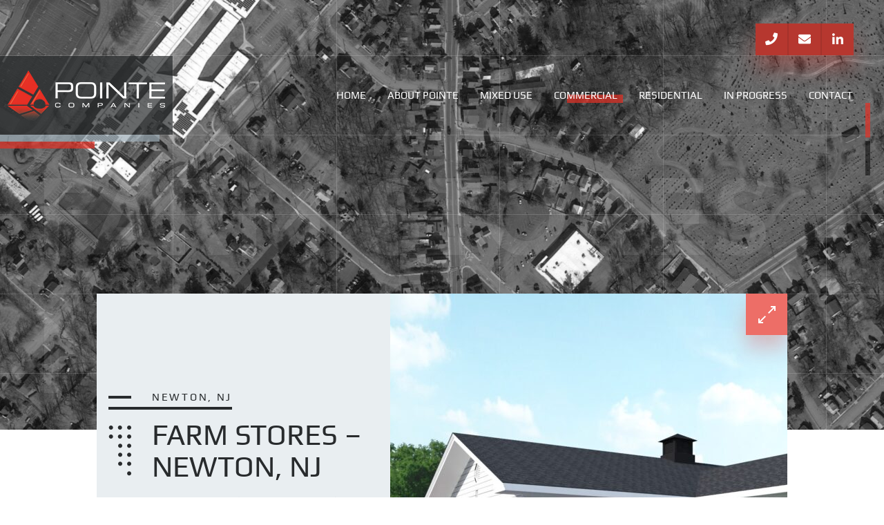

--- FILE ---
content_type: text/html; charset=UTF-8
request_url: https://pointecompanies.com/property/farm-stores-newton-nj/
body_size: 10171
content:
<!DOCTYPE html>
<html class="no-js" lang="en-US">
    <head>
        <meta charset="UTF-8">
        <meta http-equiv="x-ua-compatible" content="ie=edge">
        <meta name="viewport" content="width=device-width, initial-scale=1, shrink-to-fit=no">

        <link rel="profile" href="https://gmpg.org/xfn/11" />
        <link rel="pingback" href="https://pointecompanies.com/xmlrpc.php" />
		
		<link rel="icon" href="https://pointecompanies.com/wp-content/themes/pointecompanies/assets/img/cropped-HQ-Pointe-Logo-1-32x32.jpg" sizes="32x32">
		<link rel="icon" href="https://pointecompanies.com/wp-content/themes/pointecompanies/assets/img/cropped-HQ-Pointe-Logo-1-192x192.jpg" sizes="192x192">
		<link rel="apple-touch-icon-precomposed" href="https://pointecompanies.com/wp-content/themes/pointecompanies/assets/img/cropped-HQ-Pointe-Logo-1-180x180.jpg">
		
        <!--wordpress head-->
        <meta name='robots' content='index, follow, max-image-preview:large, max-snippet:-1, max-video-preview:-1' />
	<style>img:is([sizes="auto" i], [sizes^="auto," i]) { contain-intrinsic-size: 3000px 1500px }</style>
	
	<!-- This site is optimized with the Yoast SEO plugin v26.7 - https://yoast.com/wordpress/plugins/seo/ -->
	<title>Farm Stores - Newton, NJ - Pointe Companies</title>
	<link rel="canonical" href="https://pointecompanies.com/property/farm-stores-newton-nj/" />
	<meta property="og:locale" content="en_US" />
	<meta property="og:type" content="article" />
	<meta property="og:title" content="Farm Stores - Newton, NJ - Pointe Companies" />
	<meta property="og:description" content="Farm Stores establishment under development in Newton, NJ. The subject parcel is anchored with a Dollar General. &nbsp; Construction Update 07/09/2021: July 23rd, 2021 &#8211; Construction Update &#8211; Newton, NJ &nbsp; Offering Memorandum: Click Here &nbsp; &nbsp; &nbsp; &nbsp; &nbsp;" />
	<meta property="og:url" content="https://pointecompanies.com/property/farm-stores-newton-nj/" />
	<meta property="og:site_name" content="Pointe Companies" />
	<meta property="article:modified_time" content="2021-12-13T21:51:22+00:00" />
	<meta property="og:image" content="https://secureservercdn.net/198.71.233.110/55t.bb5.myftpupload.com/wp-content/uploads/2021/02/Farm-Stores-Newton-NJ.jpg?time=1663284531" />
	<meta property="og:image:width" content="2000" />
	<meta property="og:image:height" content="1278" />
	<meta property="og:image:type" content="image/jpeg" />
	<meta name="twitter:card" content="summary_large_image" />
	<meta name="twitter:label1" content="Est. reading time" />
	<meta name="twitter:data1" content="1 minute" />
	<script type="application/ld+json" class="yoast-schema-graph">{"@context":"https://schema.org","@graph":[{"@type":"WebPage","@id":"https://pointecompanies.com/property/farm-stores-newton-nj/","url":"https://pointecompanies.com/property/farm-stores-newton-nj/","name":"Farm Stores - Newton, NJ - Pointe Companies","isPartOf":{"@id":"https://pointecompanies.com/#website"},"primaryImageOfPage":{"@id":"https://pointecompanies.com/property/farm-stores-newton-nj/#primaryimage"},"image":{"@id":"https://pointecompanies.com/property/farm-stores-newton-nj/#primaryimage"},"thumbnailUrl":"https://pointecompanies.com/wp-content/uploads/2021/02/Farm-Stores-Newton-NJ.jpg","datePublished":"2021-02-23T20:34:28+00:00","dateModified":"2021-12-13T21:51:22+00:00","breadcrumb":{"@id":"https://pointecompanies.com/property/farm-stores-newton-nj/#breadcrumb"},"inLanguage":"en-US","potentialAction":[{"@type":"ReadAction","target":["https://pointecompanies.com/property/farm-stores-newton-nj/"]}]},{"@type":"ImageObject","inLanguage":"en-US","@id":"https://pointecompanies.com/property/farm-stores-newton-nj/#primaryimage","url":"https://pointecompanies.com/wp-content/uploads/2021/02/Farm-Stores-Newton-NJ.jpg","contentUrl":"https://pointecompanies.com/wp-content/uploads/2021/02/Farm-Stores-Newton-NJ.jpg","width":2000,"height":1278},{"@type":"BreadcrumbList","@id":"https://pointecompanies.com/property/farm-stores-newton-nj/#breadcrumb","itemListElement":[{"@type":"ListItem","position":1,"name":"Home","item":"https://pointecompanies.com/"},{"@type":"ListItem","position":2,"name":"Farm Stores &#8211; Newton, NJ"}]},{"@type":"WebSite","@id":"https://pointecompanies.com/#website","url":"https://pointecompanies.com/","name":"Pointe Companies","description":"Excellence without Exception","potentialAction":[{"@type":"SearchAction","target":{"@type":"EntryPoint","urlTemplate":"https://pointecompanies.com/?s={search_term_string}"},"query-input":{"@type":"PropertyValueSpecification","valueRequired":true,"valueName":"search_term_string"}}],"inLanguage":"en-US"}]}</script>
	<!-- / Yoast SEO plugin. -->


<link rel='dns-prefetch' href='//maps.googleapis.com' />
<link rel='dns-prefetch' href='//developers.google.com' />
<link rel="alternate" type="application/rss+xml" title="Pointe Companies &raquo; Feed" href="https://pointecompanies.com/feed/" />
<script type="text/javascript">
/* <![CDATA[ */
window._wpemojiSettings = {"baseUrl":"https:\/\/s.w.org\/images\/core\/emoji\/16.0.1\/72x72\/","ext":".png","svgUrl":"https:\/\/s.w.org\/images\/core\/emoji\/16.0.1\/svg\/","svgExt":".svg","source":{"concatemoji":"https:\/\/pointecompanies.com\/wp-includes\/js\/wp-emoji-release.min.js?ver=6.8.3"}};
/*! This file is auto-generated */
!function(s,n){var o,i,e;function c(e){try{var t={supportTests:e,timestamp:(new Date).valueOf()};sessionStorage.setItem(o,JSON.stringify(t))}catch(e){}}function p(e,t,n){e.clearRect(0,0,e.canvas.width,e.canvas.height),e.fillText(t,0,0);var t=new Uint32Array(e.getImageData(0,0,e.canvas.width,e.canvas.height).data),a=(e.clearRect(0,0,e.canvas.width,e.canvas.height),e.fillText(n,0,0),new Uint32Array(e.getImageData(0,0,e.canvas.width,e.canvas.height).data));return t.every(function(e,t){return e===a[t]})}function u(e,t){e.clearRect(0,0,e.canvas.width,e.canvas.height),e.fillText(t,0,0);for(var n=e.getImageData(16,16,1,1),a=0;a<n.data.length;a++)if(0!==n.data[a])return!1;return!0}function f(e,t,n,a){switch(t){case"flag":return n(e,"\ud83c\udff3\ufe0f\u200d\u26a7\ufe0f","\ud83c\udff3\ufe0f\u200b\u26a7\ufe0f")?!1:!n(e,"\ud83c\udde8\ud83c\uddf6","\ud83c\udde8\u200b\ud83c\uddf6")&&!n(e,"\ud83c\udff4\udb40\udc67\udb40\udc62\udb40\udc65\udb40\udc6e\udb40\udc67\udb40\udc7f","\ud83c\udff4\u200b\udb40\udc67\u200b\udb40\udc62\u200b\udb40\udc65\u200b\udb40\udc6e\u200b\udb40\udc67\u200b\udb40\udc7f");case"emoji":return!a(e,"\ud83e\udedf")}return!1}function g(e,t,n,a){var r="undefined"!=typeof WorkerGlobalScope&&self instanceof WorkerGlobalScope?new OffscreenCanvas(300,150):s.createElement("canvas"),o=r.getContext("2d",{willReadFrequently:!0}),i=(o.textBaseline="top",o.font="600 32px Arial",{});return e.forEach(function(e){i[e]=t(o,e,n,a)}),i}function t(e){var t=s.createElement("script");t.src=e,t.defer=!0,s.head.appendChild(t)}"undefined"!=typeof Promise&&(o="wpEmojiSettingsSupports",i=["flag","emoji"],n.supports={everything:!0,everythingExceptFlag:!0},e=new Promise(function(e){s.addEventListener("DOMContentLoaded",e,{once:!0})}),new Promise(function(t){var n=function(){try{var e=JSON.parse(sessionStorage.getItem(o));if("object"==typeof e&&"number"==typeof e.timestamp&&(new Date).valueOf()<e.timestamp+604800&&"object"==typeof e.supportTests)return e.supportTests}catch(e){}return null}();if(!n){if("undefined"!=typeof Worker&&"undefined"!=typeof OffscreenCanvas&&"undefined"!=typeof URL&&URL.createObjectURL&&"undefined"!=typeof Blob)try{var e="postMessage("+g.toString()+"("+[JSON.stringify(i),f.toString(),p.toString(),u.toString()].join(",")+"));",a=new Blob([e],{type:"text/javascript"}),r=new Worker(URL.createObjectURL(a),{name:"wpTestEmojiSupports"});return void(r.onmessage=function(e){c(n=e.data),r.terminate(),t(n)})}catch(e){}c(n=g(i,f,p,u))}t(n)}).then(function(e){for(var t in e)n.supports[t]=e[t],n.supports.everything=n.supports.everything&&n.supports[t],"flag"!==t&&(n.supports.everythingExceptFlag=n.supports.everythingExceptFlag&&n.supports[t]);n.supports.everythingExceptFlag=n.supports.everythingExceptFlag&&!n.supports.flag,n.DOMReady=!1,n.readyCallback=function(){n.DOMReady=!0}}).then(function(){return e}).then(function(){var e;n.supports.everything||(n.readyCallback(),(e=n.source||{}).concatemoji?t(e.concatemoji):e.wpemoji&&e.twemoji&&(t(e.twemoji),t(e.wpemoji)))}))}((window,document),window._wpemojiSettings);
/* ]]> */
</script>
<style id='wp-emoji-styles-inline-css' type='text/css'>

	img.wp-smiley, img.emoji {
		display: inline !important;
		border: none !important;
		box-shadow: none !important;
		height: 1em !important;
		width: 1em !important;
		margin: 0 0.07em !important;
		vertical-align: -0.1em !important;
		background: none !important;
		padding: 0 !important;
	}
</style>
<link rel='stylesheet' id='wp-block-library-css' href='https://pointecompanies.com/wp-includes/css/dist/block-library/style.min.css?ver=6.8.3' type='text/css' media='all' />
<style id='classic-theme-styles-inline-css' type='text/css'>
/*! This file is auto-generated */
.wp-block-button__link{color:#fff;background-color:#32373c;border-radius:9999px;box-shadow:none;text-decoration:none;padding:calc(.667em + 2px) calc(1.333em + 2px);font-size:1.125em}.wp-block-file__button{background:#32373c;color:#fff;text-decoration:none}
</style>
<style id='global-styles-inline-css' type='text/css'>
:root{--wp--preset--aspect-ratio--square: 1;--wp--preset--aspect-ratio--4-3: 4/3;--wp--preset--aspect-ratio--3-4: 3/4;--wp--preset--aspect-ratio--3-2: 3/2;--wp--preset--aspect-ratio--2-3: 2/3;--wp--preset--aspect-ratio--16-9: 16/9;--wp--preset--aspect-ratio--9-16: 9/16;--wp--preset--color--black: #000000;--wp--preset--color--cyan-bluish-gray: #abb8c3;--wp--preset--color--white: #ffffff;--wp--preset--color--pale-pink: #f78da7;--wp--preset--color--vivid-red: #cf2e2e;--wp--preset--color--luminous-vivid-orange: #ff6900;--wp--preset--color--luminous-vivid-amber: #fcb900;--wp--preset--color--light-green-cyan: #7bdcb5;--wp--preset--color--vivid-green-cyan: #00d084;--wp--preset--color--pale-cyan-blue: #8ed1fc;--wp--preset--color--vivid-cyan-blue: #0693e3;--wp--preset--color--vivid-purple: #9b51e0;--wp--preset--gradient--vivid-cyan-blue-to-vivid-purple: linear-gradient(135deg,rgba(6,147,227,1) 0%,rgb(155,81,224) 100%);--wp--preset--gradient--light-green-cyan-to-vivid-green-cyan: linear-gradient(135deg,rgb(122,220,180) 0%,rgb(0,208,130) 100%);--wp--preset--gradient--luminous-vivid-amber-to-luminous-vivid-orange: linear-gradient(135deg,rgba(252,185,0,1) 0%,rgba(255,105,0,1) 100%);--wp--preset--gradient--luminous-vivid-orange-to-vivid-red: linear-gradient(135deg,rgba(255,105,0,1) 0%,rgb(207,46,46) 100%);--wp--preset--gradient--very-light-gray-to-cyan-bluish-gray: linear-gradient(135deg,rgb(238,238,238) 0%,rgb(169,184,195) 100%);--wp--preset--gradient--cool-to-warm-spectrum: linear-gradient(135deg,rgb(74,234,220) 0%,rgb(151,120,209) 20%,rgb(207,42,186) 40%,rgb(238,44,130) 60%,rgb(251,105,98) 80%,rgb(254,248,76) 100%);--wp--preset--gradient--blush-light-purple: linear-gradient(135deg,rgb(255,206,236) 0%,rgb(152,150,240) 100%);--wp--preset--gradient--blush-bordeaux: linear-gradient(135deg,rgb(254,205,165) 0%,rgb(254,45,45) 50%,rgb(107,0,62) 100%);--wp--preset--gradient--luminous-dusk: linear-gradient(135deg,rgb(255,203,112) 0%,rgb(199,81,192) 50%,rgb(65,88,208) 100%);--wp--preset--gradient--pale-ocean: linear-gradient(135deg,rgb(255,245,203) 0%,rgb(182,227,212) 50%,rgb(51,167,181) 100%);--wp--preset--gradient--electric-grass: linear-gradient(135deg,rgb(202,248,128) 0%,rgb(113,206,126) 100%);--wp--preset--gradient--midnight: linear-gradient(135deg,rgb(2,3,129) 0%,rgb(40,116,252) 100%);--wp--preset--font-size--small: 13px;--wp--preset--font-size--medium: 20px;--wp--preset--font-size--large: 36px;--wp--preset--font-size--x-large: 42px;--wp--preset--spacing--20: 0.44rem;--wp--preset--spacing--30: 0.67rem;--wp--preset--spacing--40: 1rem;--wp--preset--spacing--50: 1.5rem;--wp--preset--spacing--60: 2.25rem;--wp--preset--spacing--70: 3.38rem;--wp--preset--spacing--80: 5.06rem;--wp--preset--shadow--natural: 6px 6px 9px rgba(0, 0, 0, 0.2);--wp--preset--shadow--deep: 12px 12px 50px rgba(0, 0, 0, 0.4);--wp--preset--shadow--sharp: 6px 6px 0px rgba(0, 0, 0, 0.2);--wp--preset--shadow--outlined: 6px 6px 0px -3px rgba(255, 255, 255, 1), 6px 6px rgba(0, 0, 0, 1);--wp--preset--shadow--crisp: 6px 6px 0px rgba(0, 0, 0, 1);}:where(.is-layout-flex){gap: 0.5em;}:where(.is-layout-grid){gap: 0.5em;}body .is-layout-flex{display: flex;}.is-layout-flex{flex-wrap: wrap;align-items: center;}.is-layout-flex > :is(*, div){margin: 0;}body .is-layout-grid{display: grid;}.is-layout-grid > :is(*, div){margin: 0;}:where(.wp-block-columns.is-layout-flex){gap: 2em;}:where(.wp-block-columns.is-layout-grid){gap: 2em;}:where(.wp-block-post-template.is-layout-flex){gap: 1.25em;}:where(.wp-block-post-template.is-layout-grid){gap: 1.25em;}.has-black-color{color: var(--wp--preset--color--black) !important;}.has-cyan-bluish-gray-color{color: var(--wp--preset--color--cyan-bluish-gray) !important;}.has-white-color{color: var(--wp--preset--color--white) !important;}.has-pale-pink-color{color: var(--wp--preset--color--pale-pink) !important;}.has-vivid-red-color{color: var(--wp--preset--color--vivid-red) !important;}.has-luminous-vivid-orange-color{color: var(--wp--preset--color--luminous-vivid-orange) !important;}.has-luminous-vivid-amber-color{color: var(--wp--preset--color--luminous-vivid-amber) !important;}.has-light-green-cyan-color{color: var(--wp--preset--color--light-green-cyan) !important;}.has-vivid-green-cyan-color{color: var(--wp--preset--color--vivid-green-cyan) !important;}.has-pale-cyan-blue-color{color: var(--wp--preset--color--pale-cyan-blue) !important;}.has-vivid-cyan-blue-color{color: var(--wp--preset--color--vivid-cyan-blue) !important;}.has-vivid-purple-color{color: var(--wp--preset--color--vivid-purple) !important;}.has-black-background-color{background-color: var(--wp--preset--color--black) !important;}.has-cyan-bluish-gray-background-color{background-color: var(--wp--preset--color--cyan-bluish-gray) !important;}.has-white-background-color{background-color: var(--wp--preset--color--white) !important;}.has-pale-pink-background-color{background-color: var(--wp--preset--color--pale-pink) !important;}.has-vivid-red-background-color{background-color: var(--wp--preset--color--vivid-red) !important;}.has-luminous-vivid-orange-background-color{background-color: var(--wp--preset--color--luminous-vivid-orange) !important;}.has-luminous-vivid-amber-background-color{background-color: var(--wp--preset--color--luminous-vivid-amber) !important;}.has-light-green-cyan-background-color{background-color: var(--wp--preset--color--light-green-cyan) !important;}.has-vivid-green-cyan-background-color{background-color: var(--wp--preset--color--vivid-green-cyan) !important;}.has-pale-cyan-blue-background-color{background-color: var(--wp--preset--color--pale-cyan-blue) !important;}.has-vivid-cyan-blue-background-color{background-color: var(--wp--preset--color--vivid-cyan-blue) !important;}.has-vivid-purple-background-color{background-color: var(--wp--preset--color--vivid-purple) !important;}.has-black-border-color{border-color: var(--wp--preset--color--black) !important;}.has-cyan-bluish-gray-border-color{border-color: var(--wp--preset--color--cyan-bluish-gray) !important;}.has-white-border-color{border-color: var(--wp--preset--color--white) !important;}.has-pale-pink-border-color{border-color: var(--wp--preset--color--pale-pink) !important;}.has-vivid-red-border-color{border-color: var(--wp--preset--color--vivid-red) !important;}.has-luminous-vivid-orange-border-color{border-color: var(--wp--preset--color--luminous-vivid-orange) !important;}.has-luminous-vivid-amber-border-color{border-color: var(--wp--preset--color--luminous-vivid-amber) !important;}.has-light-green-cyan-border-color{border-color: var(--wp--preset--color--light-green-cyan) !important;}.has-vivid-green-cyan-border-color{border-color: var(--wp--preset--color--vivid-green-cyan) !important;}.has-pale-cyan-blue-border-color{border-color: var(--wp--preset--color--pale-cyan-blue) !important;}.has-vivid-cyan-blue-border-color{border-color: var(--wp--preset--color--vivid-cyan-blue) !important;}.has-vivid-purple-border-color{border-color: var(--wp--preset--color--vivid-purple) !important;}.has-vivid-cyan-blue-to-vivid-purple-gradient-background{background: var(--wp--preset--gradient--vivid-cyan-blue-to-vivid-purple) !important;}.has-light-green-cyan-to-vivid-green-cyan-gradient-background{background: var(--wp--preset--gradient--light-green-cyan-to-vivid-green-cyan) !important;}.has-luminous-vivid-amber-to-luminous-vivid-orange-gradient-background{background: var(--wp--preset--gradient--luminous-vivid-amber-to-luminous-vivid-orange) !important;}.has-luminous-vivid-orange-to-vivid-red-gradient-background{background: var(--wp--preset--gradient--luminous-vivid-orange-to-vivid-red) !important;}.has-very-light-gray-to-cyan-bluish-gray-gradient-background{background: var(--wp--preset--gradient--very-light-gray-to-cyan-bluish-gray) !important;}.has-cool-to-warm-spectrum-gradient-background{background: var(--wp--preset--gradient--cool-to-warm-spectrum) !important;}.has-blush-light-purple-gradient-background{background: var(--wp--preset--gradient--blush-light-purple) !important;}.has-blush-bordeaux-gradient-background{background: var(--wp--preset--gradient--blush-bordeaux) !important;}.has-luminous-dusk-gradient-background{background: var(--wp--preset--gradient--luminous-dusk) !important;}.has-pale-ocean-gradient-background{background: var(--wp--preset--gradient--pale-ocean) !important;}.has-electric-grass-gradient-background{background: var(--wp--preset--gradient--electric-grass) !important;}.has-midnight-gradient-background{background: var(--wp--preset--gradient--midnight) !important;}.has-small-font-size{font-size: var(--wp--preset--font-size--small) !important;}.has-medium-font-size{font-size: var(--wp--preset--font-size--medium) !important;}.has-large-font-size{font-size: var(--wp--preset--font-size--large) !important;}.has-x-large-font-size{font-size: var(--wp--preset--font-size--x-large) !important;}
:where(.wp-block-post-template.is-layout-flex){gap: 1.25em;}:where(.wp-block-post-template.is-layout-grid){gap: 1.25em;}
:where(.wp-block-columns.is-layout-flex){gap: 2em;}:where(.wp-block-columns.is-layout-grid){gap: 2em;}
:root :where(.wp-block-pullquote){font-size: 1.5em;line-height: 1.6;}
</style>
<link rel='stylesheet' id='contact-form-7-css' href='https://pointecompanies.com/wp-content/plugins/contact-form-7/includes/css/styles.css?ver=6.1.4' type='text/css' media='all' />
<link rel='stylesheet' id='bootstrap-basic4-wp-main-css' href='https://pointecompanies.com/wp-content/themes/pointecompanies/style.css?ver=6.8.3' type='text/css' media='all' />
<link rel='stylesheet' id='bootstrap4-css' href='https://pointecompanies.com/wp-content/themes/pointecompanies/assets/css/bootstrap.min.css?ver=4.1.1' type='text/css' media='all' />
<link rel='stylesheet' id='font-awesome5-css' href='https://pointecompanies.com/wp-content/themes/pointecompanies/assets/css/fontawesome-all.min.css?ver=5.0.13' type='text/css' media='all' />
<link rel='stylesheet' id='bootstrap-basic4-main-css' href='https://pointecompanies.com/wp-content/themes/pointecompanies/assets/css/main.css?ver=6.8.3' type='text/css' media='all' />
<link rel='stylesheet' id='slick-css' href='https://pointecompanies.com/wp-content/uploads/wp-less/pointecompanies/assets/css/slick-516567d099.css' type='text/css' media='all' />
<link rel='stylesheet' id='slick-theme-css' href='https://pointecompanies.com/wp-content/uploads/wp-less/pointecompanies/assets/css/slick-theme-5ebf6510d5.css' type='text/css' media='all' />
<link rel='stylesheet' id='fancybox-css' href='https://pointecompanies.com/wp-content/themes/pointecompanies/assets/css/jquery.fancybox.min.css?ver=6.8.3' type='text/css' media='all' />
<link rel='stylesheet' id='animate-css' href='https://pointecompanies.com/wp-content/themes/pointecompanies/assets/css/animate.css?ver=6.8.3' type='text/css' media='all' />
<link rel='stylesheet' id='hover-css' href='https://pointecompanies.com/wp-content/themes/pointecompanies/assets/css/hover-min.css?ver=6.8.3' type='text/css' media='all' />
<link rel='stylesheet' id='theme-main-css' href='https://pointecompanies.com/wp-content/uploads/wp-less/pointecompanies/assets/css/theme-53c82a5ca0.css' type='text/css' media='all' />
<link rel='stylesheet' id='theme-main_768-css' href='https://pointecompanies.com/wp-content/uploads/wp-less/pointecompanies/assets/css/theme_768-430c9c386a.css' type='text/css' media='all' />
<link rel='stylesheet' id='theme-main_320-css' href='https://pointecompanies.com/wp-content/uploads/wp-less/pointecompanies/assets/css/theme_320-7ee0d24bc3.css' type='text/css' media='all' />
<script type="text/javascript" src="https://pointecompanies.com/wp-includes/js/jquery/jquery.min.js?ver=3.7.1" id="jquery-core-js"></script>
<script type="text/javascript" src="https://pointecompanies.com/wp-includes/js/jquery/jquery-migrate.min.js?ver=3.4.1" id="jquery-migrate-js"></script>
<script type="text/javascript" src="https://maps.googleapis.com/maps/api/js?key=AIzaSyD81AgdkNUu9EinSHs0EgBOsIWKOv1cer4&amp;hl=en&amp;ver=6.8.3" id="google-map-js"></script>
<script type="text/javascript" src="https://developers.google.com/maps/documentation/javascript/examples/markerclusterer/markerclusterer.js?ver=6.8.3" id="google-map-clusterer-js"></script>
<link rel="https://api.w.org/" href="https://pointecompanies.com/wp-json/" /><link rel="EditURI" type="application/rsd+xml" title="RSD" href="https://pointecompanies.com/xmlrpc.php?rsd" />
<meta name="generator" content="WordPress 6.8.3" />
<link rel='shortlink' href='https://pointecompanies.com/?p=1019' />
<link rel="alternate" title="oEmbed (JSON)" type="application/json+oembed" href="https://pointecompanies.com/wp-json/oembed/1.0/embed?url=https%3A%2F%2Fpointecompanies.com%2Fproperty%2Ffarm-stores-newton-nj%2F" />
<link rel="alternate" title="oEmbed (XML)" type="text/xml+oembed" href="https://pointecompanies.com/wp-json/oembed/1.0/embed?url=https%3A%2F%2Fpointecompanies.com%2Fproperty%2Ffarm-stores-newton-nj%2F&#038;format=xml" />
 
        <!--end wordpress head-->

    </head>
    <body data-rsssl=1 class="wp-singular property-template-default single single-property postid-1019 wp-theme-pointecompanies">
	    <div id="preloader">
		    <img class=" tada" src="https://pointecompanies.com/wp-content/themes/pointecompanies/assets/img/logo.png" alt="Pointe Companies" />
	    </div>
	            
                
        <header class="page-header page-header-sitebrand-topbar" id="co_site_nav_header" style="background-image: url('https://pointecompanies.com/wp-content/uploads/2021/02/Newton-NJ.png');">
	        <div class="header-container">
                <div class="row row-with-vspace site-branding">
                    <div class="col-md-3 site-title">
	                    <div class="site-title-heading">
		                    <a href="https://pointecompanies.com/" title="Pointe Companies" rel="home">
			                    <img src="https://pointecompanies.com/wp-content/themes/pointecompanies/assets/img/logo.png" alt="Pointe Companies" />
		                    </a>
		                    <div class="logo_line1 wow slideInLeft" data-wow-delay="2s" data-wow-duration="2s"></div>
		                    <div class="logo_line2 wow slideInLeft" data-wow-delay="2s" data-wow-duration="3s"></div>
	                    </div>

                    </div>
                    <div class="col-md-9 page-header-top-right">
	                    
                        <div class="header_soc">
	                        <ul>
		                        <li><a href="tel:(305) 865-1923"><i class="fa fa-phone"></i></a></li>
		                        <li class="drop_email_over"><a href="#"><i class="fa fa-envelope"></i></a>
			                        <div class="drop_email">
				                        <p class="drop_email_email"><a href="mailto:support@pointecompanies.com"><span>Email: </span>support@pointecompanies.com</a></p>
				                        <p><a href="/contact/" class="drop_email_btn">Contact Us</a></p>
		                        	</div>
									</li>
		                        <li><a href="https://www.linkedin.com/in/pointe-companies-18b8ab161/" target="_blank"><i class="fab fa-linkedin-in"></i></a></li>
	                        </ul>
                        </div>
                        
                        <nav class="navbar navbar-expand-lg">
                            <button class="navbar-toggler" type="button" data-toggle="collapse" data-target="#bootstrap-basic4-topnavbar" aria-controls="bootstrap-basic4-topnavbar" aria-expanded="false" aria-label="Toggle navigation">
                                <span class="navbar-toggler-icon"></span>
                            </button>

                            <div id="bootstrap-basic4-topnavbar" class="collapse navbar-collapse">
                                <ul id="menu-main-menu" class="navbar-nav"><li id="menu-item-18" class="menu-item menu-item-type-post_type menu-item-object-page menu-item-home menu-item-18 nav-item"><a href="https://pointecompanies.com/" class="nav-link  menu-item menu-item-type-post_type menu-item-object-page menu-item-home">Home</a></li>
<li id="menu-item-19" class="menu-item menu-item-type-post_type menu-item-object-page menu-item-19 nav-item"><a href="https://pointecompanies.com/about-pointe/" class="nav-link  menu-item menu-item-type-post_type menu-item-object-page">About Pointe</a></li>
<li id="menu-item-312" class="co_mega_menu_mixed-use_link menu-item menu-item-type-taxonomy menu-item-object-properties menu-item-312 nav-item"><a href="https://pointecompanies.com/properties/mixed-use/" class="nav-link co_mega_menu_mixed-use_link menu-item menu-item-type-taxonomy menu-item-object-properties">Mixed Use</a></li>
<li id="menu-item-25" class="co_mega_menu_commercial_link menu-item menu-item-type-taxonomy menu-item-object-properties current-property-ancestor current-menu-parent current-property-parent menu-item-25 nav-item active"><a href="https://pointecompanies.com/properties/commercial/" class="nav-link co_mega_menu_commercial_link menu-item menu-item-type-taxonomy menu-item-object-properties current-property-ancestor current-menu-parent current-property-parent">Commercial</a></li>
<li id="menu-item-27" class="co_mega_menu_residential_link menu-item menu-item-type-taxonomy menu-item-object-properties menu-item-27 nav-item"><a href="https://pointecompanies.com/properties/residential/" class="nav-link co_mega_menu_residential_link menu-item menu-item-type-taxonomy menu-item-object-properties">Residential</a></li>
<li id="menu-item-26" class="co_mega_menu_investment-properties_link menu-item menu-item-type-taxonomy menu-item-object-properties menu-item-26 nav-item"><a href="https://pointecompanies.com/properties/investment-properties/" class="nav-link co_mega_menu_investment-properties_link menu-item menu-item-type-taxonomy menu-item-object-properties">In Progress</a></li>
<li id="menu-item-20" class="menu-item menu-item-type-post_type menu-item-object-page menu-item-20 nav-item"><a href="https://pointecompanies.com/contact/" class="nav-link  menu-item menu-item-type-post_type menu-item-object-page">Contact</a></li>
</ul><div class="co_mega_menu co_mega_menu_mixed-use">
	<div class="sub_menu">
		
				
		
		
		
						<div class="block">
				    <p>In Progress Mixed use</p>
				    <ul>
				    							<li><a href="https://pointecompanies.com/property/la-primera-867/">La Primera &#8211; 867</a></li>
													<li><a href="https://pointecompanies.com/property/gainesville-student-housing-project/">The Flats @ 18</a></li>
													<li><a href="https://pointecompanies.com/property/1025-e-25th-street/">25th Street Station &#8211; 1025</a></li>
													<li><a href="https://pointecompanies.com/property/thirty-sixty-one/">Thirty Sixty One</a></li>
													<li><a href="https://pointecompanies.com/property/riverwest-miami/">Riverwest Miami</a></li>
													<li><a href="https://pointecompanies.com/property/955-e-25th-street/">25th Street Station &#8211; 955</a></li>
													<li><a href="https://pointecompanies.com/property/2323-nw-36th-st/">2323 NW 36th Street</a></li>
													<li><a href="https://pointecompanies.com/property/lac-en-ciel/">Lac en Ciel</a></li>
										    </ul>
				</div>
					
		
		
		
			
				<div class="block">
				    <p>Sold Mixed use</p>
				    <ul>
				    							<li><a href="https://pointecompanies.com/property/kendall-commons/">Kendall Commons</a></li>
												<li><a href="https://pointecompanies.com/property/legends-pointe/">Legends Pointe</a></li>
									    </ul>
				</div>
					
		<div class="co_mega_menu_all">
			<a href="/properties/mixed-use/">View All Projects</a>
		</div>
	</div>
</div><div class="co_mega_menu co_mega_menu_commercial">
	<div class="sub_menu">
		
						<div class="block">
				    <p>Available Commercial</p>
				    <ul>
				    							<li><a href="https://pointecompanies.com/property/farm-stores-la-porte-tx/">Farm Stores &#8211; La Porte, TX</a></li>
												<li><a href="https://pointecompanies.com/property/farm-stores-baldwin-ny/">Farm Stores &#8211; Baldwin, NY</a></li>
												<li><a href="https://pointecompanies.com/property/farm-stores-louisville/">Farm Stores &#8211; Louisville, KY</a></li>
												<li><a href="https://pointecompanies.com/property/swiss-farms-sharon-hill/">Swiss Farms &#8211; Sharon Hill, PA</a></li>
												<li><a href="https://pointecompanies.com/property/swiss-farms-drexel-hill/">Swiss Farms &#8211; Drexel Hill, PA</a></li>
												<li><a href="https://pointecompanies.com/property/farm-stores-louisiana/">Farm Stores &#8211; Louisiana</a></li>
												<li><a href="https://pointecompanies.com/property/waterbury/">Farm Stores &#8211; Waterbury, CT</a></li>
												<li><a href="https://pointecompanies.com/property/miller-motte-college/">Miller Motte College</a></li>
									    </ul>
				</div>
				
		
		
		
						<div class="block">
				    <p>In Progress Commercial</p>
				    <ul>
				    							<li><a href="https://pointecompanies.com/property/halfmoon-ny/">Farm Stores &#8211; Halfmoon, NY</a></li>
													<li><a href="https://pointecompanies.com/property/shops-at-princeton-pointe/">Princeton Pointe Shops</a></li>
													<li><a href="https://pointecompanies.com/property/farm-stores-beachwood-nj/">Farm Stores &#8211; Beachwood, NJ</a></li>
													<li><a href="https://pointecompanies.com/property/la-primera-867/">La Primera &#8211; 867</a></li>
													<li><a href="https://pointecompanies.com/property/1025-e-25th-street/">25th Street Station &#8211; 1025</a></li>
													<li><a href="https://pointecompanies.com/property/thirty-sixty-one/">Thirty Sixty One</a></li>
													<li><a href="https://pointecompanies.com/property/riverwest-miami/">Riverwest Miami</a></li>
													<li><a href="https://pointecompanies.com/property/gateway-market-place/">Gateway Market Place</a></li>
													<li><a href="https://pointecompanies.com/property/955-e-25th-street/">25th Street Station &#8211; 955</a></li>
													<li><a href="https://pointecompanies.com/property/2323-nw-36th-st/">2323 NW 36th Street</a></li>
													<li><a href="https://pointecompanies.com/property/dollar-tree/">Dollar Tree</a></li>
													<li><a href="https://pointecompanies.com/property/windemere-plaza/">Windemere Plaza</a></li>
													<li><a href="https://pointecompanies.com/property/lac-en-ciel/">Lac en Ciel</a></li>
													<li><a href="https://pointecompanies.com/property/estrada-crossings/">Estrada Crossings</a></li>
													<li><a href="https://pointecompanies.com/property/west-pointe-babcock/">West Pointe Babcock</a></li>
										    </ul>
				</div>
					
		
		
		
			
				<div class="block">
				    <p>Sold Commercial</p>
				    <ul>
				    							<li><a href="https://pointecompanies.com/property/starbucks-irving-tx/">Starbucks-Irving, TX</a></li>
												<li><a href="https://pointecompanies.com/property/farm-stores-newton-nj/">Farm Stores &#8211; Newton, NJ</a></li>
												<li><a href="https://pointecompanies.com/property/farm-stores-west-chester/">Farm Stores &#8211; West Chester</a></li>
												<li><a href="https://pointecompanies.com/property/swiss-farms-swarthmore/">Swiss Farms &#8211; Swarthmore</a></li>
												<li><a href="https://pointecompanies.com/property/swiss-farms-springfield/">Swiss Farms &#8211; Springfield</a></li>
												<li><a href="https://pointecompanies.com/property/swiss-farms-folsom/">Swiss Farms &#8211; Folsom, PA</a></li>
												<li><a href="https://pointecompanies.com/property/swiss-farms-macdade/">Swiss Farms &#8211; MacDade, PA</a></li>
												<li><a href="https://pointecompanies.com/property/farm-stores-texas/">Farm Stores &#8211; Katy, TX</a></li>
												<li><a href="https://pointecompanies.com/property/swiss-farms-broomall/">Swiss Farms &#8211; Broomall</a></li>
												<li><a href="https://pointecompanies.com/property/kendall-commons/">Kendall Commons</a></li>
												<li><a href="https://pointecompanies.com/property/legends-pointe/">Legends Pointe</a></li>
												<li><a href="https://pointecompanies.com/property/the-fresh-market/">The Fresh Market</a></li>
												<li><a href="https://pointecompanies.com/property/checkers-hallandale/">Checkers Hallandale</a></li>
												<li><a href="https://pointecompanies.com/property/oakley-50/">Oakley 50</a></li>
												<li><a href="https://pointecompanies.com/property/ladybird-longwood/">Ladybird Longwood</a></li>
												<li><a href="https://pointecompanies.com/property/ladybird-clermont/">Ladybird Clermont</a></li>
												<li><a href="https://pointecompanies.com/property/cortez-plaza/">Cortez Plaza</a></li>
												<li><a href="https://pointecompanies.com/property/capriccio-plaza/">Capriccio Plaza</a></li>
												<li><a href="https://pointecompanies.com/property/old-national/">Old National</a></li>
												<li><a href="https://pointecompanies.com/property/pointe-at-davis-drive/">Pointe at Davis Drive</a></li>
												<li><a href="https://pointecompanies.com/property/south-lake-medical-arts-center/">South Lake Medical</a></li>
												<li><a href="https://pointecompanies.com/property/pointe-at-north-market/">Pointe at North Market</a></li>
												<li><a href="https://pointecompanies.com/property/terrabank-building/">Terrabank Building</a></li>
												<li><a href="https://pointecompanies.com/property/pointe-at-jacks-lake/">Pointe at Jack&#8217;s Lake</a></li>
									    </ul>
				</div>
					
		<div class="co_mega_menu_all">
			<a href="/properties/commercial/">View All Projects</a>
		</div>
	</div>
</div><div class="co_mega_menu co_mega_menu_residential">
	<div class="sub_menu">
		
				
		
		
		
						<div class="block">
				    <p>In Progress Residential</p>
				    <ul>
				    							<li><a href="https://pointecompanies.com/property/goulds-pointe/">Gould&#8217;s Pointe</a></li>
													<li><a href="https://pointecompanies.com/property/la-primera-867/">La Primera &#8211; 867</a></li>
													<li><a href="https://pointecompanies.com/property/gainesville-student-housing-project/">The Flats @ 18</a></li>
													<li><a href="https://pointecompanies.com/property/el-colonial-650/">El Colonial &#8211; 650</a></li>
													<li><a href="https://pointecompanies.com/property/1025-e-25th-street/">25th Street Station &#8211; 1025</a></li>
													<li><a href="https://pointecompanies.com/property/thirty-sixty-one/">Thirty Sixty One</a></li>
													<li><a href="https://pointecompanies.com/property/the-crossings/">The Crossings</a></li>
													<li><a href="https://pointecompanies.com/property/riverwest-miami/">Riverwest Miami</a></li>
													<li><a href="https://pointecompanies.com/property/955-e-25th-street/">25th Street Station &#8211; 955</a></li>
													<li><a href="https://pointecompanies.com/property/2323-nw-36th-st/">2323 NW 36th Street</a></li>
													<li><a href="https://pointecompanies.com/property/lac-en-ciel/">Lac en Ciel</a></li>
										    </ul>
				</div>
					
		
		
		
			
				<div class="block">
				    <p>Sold Residential</p>
				    <ul>
				    							<li><a href="https://pointecompanies.com/property/550-ne-mizner-blvd/">550 NE Mizner Blvd</a></li>
												<li><a href="https://pointecompanies.com/property/991-ne-2nd-terrace/">991 NE 2nd Terrace</a></li>
												<li><a href="https://pointecompanies.com/property/bella-lago/">Bella Lago</a></li>
												<li><a href="https://pointecompanies.com/property/lake-van-estates/">Lake Van Estates</a></li>
												<li><a href="https://pointecompanies.com/property/261-189th-street/">261 189th Street</a></li>
												<li><a href="https://pointecompanies.com/property/464-ne-8th-street/">464 NE 8th Street</a></li>
												<li><a href="https://pointecompanies.com/property/1051-ne-3rd-street/">1051 NE 3rd Ave.</a></li>
												<li><a href="https://pointecompanies.com/property/1070-ne-3rd-ave/">1070 NE 3rd Ave.</a></li>
									    </ul>
				</div>
					
		<div class="co_mega_menu_all">
			<a href="/properties/residential/">View All Projects</a>
		</div>
	</div>
</div><div class="co_mega_menu co_mega_menu_investment-properties">
	<div class="sub_menu">
		
				
		
		
		
						<div class="block">
				    <p>In Progress Investment properties</p>
				    <ul>
				    							<li><a href="https://pointecompanies.com/property/1025-e-25th-street/">25th Street Station &#8211; 1025</a></li>
													<li><a href="https://pointecompanies.com/property/riverwest-miami/">Riverwest Miami</a></li>
													<li><a href="https://pointecompanies.com/property/gateway-market-place/">Gateway Market Place</a></li>
													<li><a href="https://pointecompanies.com/property/955-e-25th-street/">25th Street Station &#8211; 955</a></li>
													<li><a href="https://pointecompanies.com/property/west-pointe-babcock/">West Pointe Babcock</a></li>
										    </ul>
				</div>
					
		
		
		
			
				<div class="block">
				    <p>Sold Investment properties</p>
				    <ul>
				    							<li><a href="https://pointecompanies.com/property/farm-stores-texas/">Farm Stores &#8211; Katy, TX</a></li>
									    </ul>
				</div>
					
		<div class="co_mega_menu_all">
			<a href="/properties/investment-properties/">View All Projects</a>
		</div>
	</div>
</div> 
                                <div class="float-md-right">
                                     
                                </div>
                                <div class="clearfix"></div>
                            </div><!--.navbar-collapse-->
                            <div class="clearfix"></div>
                        </nav>
                        
                    </div>
                </div><!--.site-branding-->

	        </div>
	        
	        <div class="co_page_title">
      
		
		<p class="pre_title wow slideInRight hide404" data-wow-delay="1s" data-wow-duration="2s">Farm Stores &#8211; Newton, NJ</p>
		<h1 class="wow slideInLeft hide404" data-wow-delay="0.5s" data-wow-duration="3s">Farm Stores &#8211; Newton, NJ</h1>	
</div>        </header><!--.page-header-->

		<div class="container page-container" id="co_site_content">
            <div id="content" class="site-content row row-with-vspace"> 



<div class="co_single_property">
	<div class="row">	
		<div class="col-lg-5 col-sm-12">
			<div class="co_property_address_wrapper">
				<p class="co_property_address1 wow fadeIn" data-wow-delay="0.5s" data-wow-duration="3s">
					Newton, NJ					<span class="co_single_property_address_line1"></span>
					<span class="co_single_property_address_line2"></span>
				</p>
				<p class="co_property_title wow pulse"  data-wow-delay="0.5s" data-wow-duration="3s">
					Farm Stores &#8211; Newton, NJ					<span class="co_single_property_title_bubble"></span>
				</p>
				<p class="co_property_short_description">
					Farm Stores establishment under development in Newton, NJ.				</p>
				
				<ul class="co_property_data">
												<li><span>FOR SALE:</span> 305-865-1923 </li>
													<li><span>Completion </span> Q2 2021</li>
																
									</ul>
			</div>
		</div>
		<div class="col-lg-7 col-sm-12">
			<div class="co_property_slider">
				
								<div>
						<a data-fancybox="gallery" href="https://pointecompanies.com/wp-content/uploads/2021/02/Farm-Stores-Newton-NJ.jpg">
							<img class="lazy1" alt="" src="https://pointecompanies.com/wp-content/uploads/2021/02/Farm-Stores-Newton-NJ-840x640.jpg" width="" height="">
							<span class="fullscreen"></span>
						</a>
					</div>
					 				
 							
			</div>

			<div class="co_slide_number"></div>
		</div>
		<div class="co_single_property_bg_left wow fadeInRight" data-wow-duration="1s"  data-wow-offset="400"></div>
		<div class="co_single_property_bg_right wow fadeInLeft" style="background-color: #9faeb8" data-wow-delay="0.5s" data-wow-duration="1s"  data-wow-offset="300"></div>
		<div class="co_single_property_border_left wow slideInRight" data-wow-duration="4s"></div>
		<div class="co_single_property_border_left_bottom wow slideInDown" data-wow-delay="0.5s" data-wow-duration="3s"></div>
		<div class="co_single_property_border_right wow slideInLeft" data-wow-duration="4s"></div>
		<div class="co_single_property_border_right_bottom wow slideInDown" data-wow-delay="0.5s" data-wow-duration="3s"></div>
	</div>
</div>

<div class="row co_single_property_about">
	<div class="col-md-1">
		
	</div>
			<div class="col-lg-12 col-sm-12 co_single_property_about_content">
		<p class="header">About Project</p>
		<div>Farm Stores establishment under development in Newton, NJ. The subject parcel is anchored with a Dollar General.
<blockquote>&nbsp;</blockquote>
<strong>Construction Update 07/09/2021: <a href="https://pointecompanies.com/wp-content/uploads/2021/02/July-23rd-2021-Construction-Update-Newton-NJ.pdf">July 23rd, 2021 - Construction Update - Newton, NJ</a></strong>
<blockquote>&nbsp;</blockquote>
<strong>Offering Memorandum</strong>: <a href="https://wolferetailgroup.com/download/farm-stores-om-newton-nj/?wpdmdl=11047&amp;refresh=611281a4d79f81628602788">Click Here</a>

&nbsp;

&nbsp;

&nbsp;
<blockquote>&nbsp;</blockquote>
&nbsp; </div>
	</div>
		
	</div>

	<script type="text/javascript">
		var co_lat = '41.0492121';
		var co_lng = '-74.7564518';
	</script>

	<div class="map_wrapper">
		<div id="property_map"></div>
	</div>
            </div><!--.site-content-->
		</div><!--.page-container-->

        <footer id="site-footer" class="site-footer page-footer">
	        <div class="container footer-container">
                <div id="footer-row" class="row">
                    <div class="col-lg-3 col-sm-12 footer_logo">
	                    
	                    <a href="https://pointecompanies.com/" title="Pointe Companies" rel="home">
			                <img src="https://pointecompanies.com/wp-content/themes/pointecompanies/assets/img/footer-logo.png" alt="Pointe Companies" />
		                </a>
		                    
		                <p>
			                <a href="https://www.linkedin.com/in/pointe-companies-18b8ab161/" target="_blank"><i class="fab fa-linkedin-in"></i>Follow Us</a>
		                </p>
                         
                    </div>
                    <div class="col-lg-3 col-sm-12 footer_menu footer_menu1">
                         
                        <p class="footer_menu_heading">Navigation <span class="co_toggle_menu"></span> </p>
                        <ul id="menu-footer-menu1" class="navbar-nav"><li id="menu-item-33" class="menu-item menu-item-type-post_type menu-item-object-page menu-item-33 nav-item"><a href="https://pointecompanies.com/about-pointe/" class="nav-link  menu-item menu-item-type-post_type menu-item-object-page">About Pointe</a></li>
<li id="menu-item-440" class="menu-item menu-item-type-taxonomy menu-item-object-properties menu-item-440 nav-item"><a href="https://pointecompanies.com/properties/mixed-use/" class="nav-link  menu-item menu-item-type-taxonomy menu-item-object-properties">Mixed Use</a></li>
<li id="menu-item-29" class="menu-item menu-item-type-taxonomy menu-item-object-properties current-property-ancestor current-menu-parent current-property-parent menu-item-29 nav-item active"><a href="https://pointecompanies.com/properties/commercial/" class="nav-link  menu-item menu-item-type-taxonomy menu-item-object-properties current-property-ancestor current-menu-parent current-property-parent">Commercial</a></li>
<li id="menu-item-31" class="menu-item menu-item-type-taxonomy menu-item-object-properties menu-item-31 nav-item"><a href="https://pointecompanies.com/properties/residential/" class="nav-link  menu-item menu-item-type-taxonomy menu-item-object-properties">Residential</a></li>
<li id="menu-item-30" class="menu-item menu-item-type-taxonomy menu-item-object-properties menu-item-30 nav-item"><a href="https://pointecompanies.com/properties/investment-properties/" class="nav-link  menu-item menu-item-type-taxonomy menu-item-object-properties">In Progress</a></li>
<li id="menu-item-32" class="menu-item menu-item-type-post_type menu-item-object-page menu-item-32 nav-item"><a href="https://pointecompanies.com/contact/" class="nav-link  menu-item menu-item-type-post_type menu-item-object-page">Contact</a></li>
</ul> 
                                
                                
                    </div>
                    
                    <div class="col-lg-3 col-sm-12 footer_menu footer_menu2">
	                    <p class="footer_menu_heading">Contact Us</p>
						<ul>
							<li><a href="tel:3058651923"><span>Phone</span>(305) 865-1923</a></li>
							<li><a href="tel:3058653434"><span>Fax</span>(305) 865-3434</a></li>
							<li><a href="mailto:support@pointecompanies.com"><span>Email</span>support@pointecompanies.com</a></li>
						</ul>
                    </div>
                    
                    <div class="col-lg-3 col-sm-12 footer_menu footer_menu3">
	                    <p class="footer_menu_heading">Terms And Conditions <span class="co_toggle_menu"></span></p>
						<ul id="menu-footer-menu2" class="navbar-nav"><li id="menu-item-34" class="menu-item menu-item-type-post_type menu-item-object-page menu-item-34 nav-item"><a href="https://pointecompanies.com/terms-of-use/" class="nav-link  menu-item menu-item-type-post_type menu-item-object-page">Terms of Use</a></li>
<li id="menu-item-35" class="menu-item menu-item-type-post_type menu-item-object-page menu-item-privacy-policy menu-item-35 nav-item"><a href="https://pointecompanies.com/privacy-policy/" class="nav-link  menu-item menu-item-type-post_type menu-item-object-page menu-item-privacy-policy">Privacy Policy</a></li>
</ul> 
                    </div>
                    
                    <div class="col-md-12">
	                    <p class="footer_copy">&copy; 2021 Pointe Companies. All Right Reserved</p>
	                    <p class="footer_aws"><a href="http://www.absoluteweb.com/" target="_blank" title="Absolute Web Services">Web Development </a>by <a href="http://www.absoluteweb.com/" target="_blank" title="Absolute Web Services"><img src="https://pointecompanies.com/wp-content/themes/pointecompanies/assets/img/aws.svg" alt="Absolute Web Services" /></a></p>
                    </div>
                </div>
	        </div>
        </footer><!--.page-footer-->
        
		<ul id="co_site_nav">
			<li class="current"><a href="#co_site_nav_header"><span>Top</span></a></li>
									
			<li><a href="#site-footer"><span>Bottom</span></a></li>
		</ul>



        <!--wordpress footer-->
        <script type="speculationrules">
{"prefetch":[{"source":"document","where":{"and":[{"href_matches":"\/*"},{"not":{"href_matches":["\/wp-*.php","\/wp-admin\/*","\/wp-content\/uploads\/*","\/wp-content\/*","\/wp-content\/plugins\/*","\/wp-content\/themes\/pointecompanies\/*","\/*\\?(.+)"]}},{"not":{"selector_matches":"a[rel~=\"nofollow\"]"}},{"not":{"selector_matches":".no-prefetch, .no-prefetch a"}}]},"eagerness":"conservative"}]}
</script>
<script type="text/javascript" src="https://pointecompanies.com/wp-includes/js/dist/hooks.min.js?ver=4d63a3d491d11ffd8ac6" id="wp-hooks-js"></script>
<script type="text/javascript" src="https://pointecompanies.com/wp-includes/js/dist/i18n.min.js?ver=5e580eb46a90c2b997e6" id="wp-i18n-js"></script>
<script type="text/javascript" id="wp-i18n-js-after">
/* <![CDATA[ */
wp.i18n.setLocaleData( { 'text direction\u0004ltr': [ 'ltr' ] } );
/* ]]> */
</script>
<script type="text/javascript" src="https://pointecompanies.com/wp-content/plugins/contact-form-7/includes/swv/js/index.js?ver=6.1.4" id="swv-js"></script>
<script type="text/javascript" id="contact-form-7-js-before">
/* <![CDATA[ */
var wpcf7 = {
    "api": {
        "root": "https:\/\/pointecompanies.com\/wp-json\/",
        "namespace": "contact-form-7\/v1"
    }
};
/* ]]> */
</script>
<script type="text/javascript" src="https://pointecompanies.com/wp-content/plugins/contact-form-7/includes/js/index.js?ver=6.1.4" id="contact-form-7-js"></script>
<script type="text/javascript" src="https://pointecompanies.com/wp-content/themes/pointecompanies/assets/js/bootstrap.bundle.min.js?ver=4.1.1" id="bootstrap4-bundle-js"></script>
<script type="text/javascript" src="https://pointecompanies.com/wp-content/themes/pointecompanies/assets/js/main.js?ver=6.8.3" id="bootstrap-basic4-main-js"></script>
<script type="text/javascript" src="https://pointecompanies.com/wp-content/themes/pointecompanies/assets/js/slick.min.js?ver=6.8.3" id="slick-js"></script>
<script type="text/javascript" src="https://pointecompanies.com/wp-content/themes/pointecompanies/assets/js/jquery.fancybox.min.js?ver=6.8.3" id="fancybox-js"></script>
<script type="text/javascript" src="https://pointecompanies.com/wp-content/themes/pointecompanies/assets/js/lazyload.min.js?ver=6.8.3" id="lazyload-js"></script>
<script type="text/javascript" src="https://pointecompanies.com/wp-content/themes/pointecompanies/assets/js/pointe_snazzymap.js?ver=6.8.3" id="pointe_snazzymap-js"></script>
<script type="text/javascript" src="https://pointecompanies.com/wp-content/themes/pointecompanies/assets/js/wow.min.js?ver=6.8.3" id="wow-js"></script>
<script type="text/javascript" src="https://pointecompanies.com/wp-content/themes/pointecompanies/assets/js/jquery.nav.js?ver=6.8.3" id="nav-js"></script>
<script type="text/javascript" src="https://pointecompanies.com/wp-content/themes/pointecompanies/assets/js/plyr.min.js?ver=6.8.3" id="plyr-js"></script>
<script type="text/javascript" src="https://pointecompanies.com/wp-content/themes/pointecompanies/assets/js/plyr.polyfilled.min.js?ver=6.8.3" id="plyr_polyfilled-js"></script>
<script type="text/javascript" src="https://pointecompanies.com/wp-content/themes/pointecompanies/assets/js/theme.js?ver=6.8.3" id="theme-js"></script>
 
        <!--end wordpress footer-->
        
        <script type="text/javascript">
	        jQuery(document).ready(function($) {  
				$(window).load(function(){
					$('#preloader').fadeOut('slow',function(){$(this).remove();});
				});
			});
		</script>
    </body>
</html>


--- FILE ---
content_type: text/css
request_url: https://pointecompanies.com/wp-content/uploads/wp-less/pointecompanies/assets/css/theme-53c82a5ca0.css
body_size: 7410
content:
@import url('https://fonts.googleapis.com/css?family=Josefin+Sans:400,700');#preloader{transform:none !important}@font-face{font-family:'playregular';src:url('https://pointecompanies.com/wp-content/themes/pointecompanies/assets/css/../webfonts/play-regular-webfont.woff2') format('woff2'),url('https://pointecompanies.com/wp-content/themes/pointecompanies/assets/css/../webfonts/play-regular-webfont.woff') format('woff');font-weight:normal;font-style:normal}@font-face{font-family:'muliregular';src:url('https://pointecompanies.com/wp-content/themes/pointecompanies/assets/css/../webfonts/muli-regular-webfont.woff2') format('woff2'),url('https://pointecompanies.com/wp-content/themes/pointecompanies/assets/css/../webfonts/muli-regular-webfont.woff') format('woff');font-weight:normal;font-style:normal}.row{margin-left:-10px;margin-right:-10px}.container{padding-left:10px;padding-right:10px}.col,.col-1,.col-10,.col-11,.col-12,.col-2,.col-3,.col-4,.col-5,.col-6,.col-7,.col-8,.col-9,.col-auto,.col-lg,.col-lg-1,.col-lg-10,.col-lg-11,.col-lg-12,.col-lg-2,.col-lg-3,.col-lg-4,.col-lg-5,.col-lg-6,.col-lg-7,.col-lg-8,.col-lg-9,.col-lg-auto,.col-md,.col-md-1,.col-md-10,.col-md-11,.col-md-12,.col-md-2,.col-md-3,.col-md-4,.col-md-5,.col-md-6,.col-md-7,.col-md-8,.col-md-9,.col-md-auto,.col-sm,.col-sm-1,.col-sm-10,.col-sm-11,.col-sm-12,.col-sm-2,.col-sm-3,.col-sm-4,.col-sm-5,.col-sm-6,.col-sm-7,.col-sm-8,.col-sm-9,.col-sm-auto,.col-xl,.col-xl-1,.col-xl-10,.col-xl-11,.col-xl-12,.col-xl-2,.col-xl-3,.col-xl-4,.col-xl-5,.col-xl-6,.col-xl-7,.col-xl-8,.col-xl-9,.col-xl-auto{padding-left:10px;padding-right:10px}@media (min-width:992px){.container{max-width:792px}}@media (min-width:1100px){.container{max-width:900px}}@media (min-width:1200px){.container{max-width:1000px}}@media (min-width:1300px){.container{max-width:1100px}}@media (min-width:1440px){.container{max-width:1220px}.co_page_title{padding-left:250px}}@media (min-width:1700px){.container{max-width:1420px}}*{min-height:0;min-width:0}body{overflow-x:hidden}.site-title{margin-top:81px}.site-title .site-title-heading{background:rgba(40,43,45,0.7);width:250px;height:114px;line-height:114px;text-align:center;margin-left:-15px;position:relative;opacity:1;-webkit-transition:opacity .2s linear;-ms-transition:opacity .2s linear;-moz-transition:opacity .2s linear;transition:opacity .2s linear}.site-title .site-title-heading .logo_line1{background:#9faeb8;width:100%;max-width:240px;position:absolute;left:0;height:10px;bottom:-10px;background:rgba(159,174,184,0.7)}.site-title .site-title-heading .logo_line2{background:#9faeb8;width:100%;max-width:170px;position:absolute;left:0;height:10px;bottom:-20px;background:rgba(230,49,38,0.7)}.site-title .site-title-heading:hover{opacity:0.8;-webkit-transition:opacity .2s linear;-ms-transition:opacity .2s linear;-moz-transition:opacity .2s linear;transition:opacity .2s linear}body>header{height:622px;position:relative;background-position:center top;padding-right:15px;padding-left:15px;background-size:cover}body>header:before{content:'';display:block;background:url(https://pointecompanies.com/wp-content/themes/pointecompanies/assets/css/../img/inner_header_borders.png) repeat left top;position:absolute;left:0;right:0;top:0;bottom:0}.co_page_title{position:absolute;bottom:70px;left:0;width:100%}.co_page_title p.pre_title{font-family:'playregular';font-size:200px;color:#fff;opacity:0.1;text-transform:uppercase;position:absolute;left:45px;line-height:200px;margin:0;bottom:-42px}.co_page_title h1,.co_page_title .co_header{font-family:'playregular';font-size:80px;color:#fff;text-transform:uppercase;position:relative;line-height:80px;margin:0}.co_page_title h1:before,.co_page_title .co_header:before{content:'';background:url('https://pointecompanies.com/wp-content/themes/pointecompanies/assets/css/../img/title-before.png') no-repeat center center;position:absolute;left:-73px;width:53px;height:53px;top:50%;margin-top:-26px}p.pre_title{font-family:'playregular';font-size:200px;color:#fff;opacity:0.1;text-transform:uppercase;position:absolute;left:45px;line-height:123px;margin:0;bottom:0;line-height:200px}.co_header{font-family:'playregular';font-size:80px;color:#fff;text-transform:uppercase;position:relative;line-height:80px;margin:0}.co_header:before{content:'';background:url('https://pointecompanies.com/wp-content/themes/pointecompanies/assets/css/../img/title-before.png') no-repeat center center;position:absolute;left:-73px;width:53px;height:53px;top:50%;margin-top:-26px}.home .co_page_title{display:none}#main .post,#main .page{border:none;padding:0;margin:0;overflow-x:inherit}#main .post footer.entry-meta,#main .page footer.entry-meta{display:none}.drop_email{position:absolute;right:0;background:transparent;background:rgba(255,255,255,0.8);z-index:9;-webkit-transition:transform .5s ease-out;-ms-transition:transform .5s ease-out;-moz-transition:transform .5s ease-out;transition:transform .5s ease-out;transform:scaleY(0);transform-origin:top}.drop_email .drop_email_btn{width:225px;height:50px;line-height:50px;text-align:center;display:block;margin:0 auto;font-family:'playregular';color:#fff !important;font-size:15px;text-transform:uppercase;background:#ec665d;-webkit-transition:all 200ms linear;-ms-transition:all 200ms linear;-moz-transition:all 200ms linear;transition:all 200ms linear;-webkit-transform:scale(1);-ms-transform:scale(1);-moz-transform:scale(1);transform:scale(1)}.drop_email .drop_email_btn:hover{text-decoration:none;-webkit-transition:all 200ms linear;-ms-transition:all 200ms linear;-moz-transition:all 200ms linear;transition:all 200ms linear;-webkit-transform:scale(1.1);-ms-transform:scale(1.1);-moz-transform:scale(1.1);transform:scale(1.1)}.drop_email p{margin:0;padding:20px 30px}.drop_email p.drop_email_email{border-bottom:1px solid #cdcdcd;font-family:'muliregular'}.drop_email p.drop_email_email a{color:#282b2d;line-height:30px;font-size:15px;position:relative}.drop_email p.drop_email_email a:before{content:"";position:absolute;z-index:1;left:51%;right:51%;bottom:-10px;background:#282b2d;height:2px;-webkit-transition-property:left,right;transition-property:left,right;-webkit-transition-duration:0.7s;transition-duration:0.7s;-webkit-transition-timing-function:ease-out;transition-timing-function:ease-out}.drop_email p.drop_email_email a:hover,.drop_email p.drop_email_email a:focus{text-decoration:none}.drop_email p.drop_email_email a:hover:before,.drop_email p.drop_email_email a:focus:before{right:0;left:0}.drop_email p.drop_email_email span{display:block;color:#929ba1;font-size:13px}.drop_email_over:hover{background:#fff}.drop_email_over:hover i{color:#000}.drop_email_over:hover .drop_email{-webkit-transition:transform .5s ease-out;-ms-transition:transform .5s ease-out;-moz-transition:transform .5s ease-out;transition:transform .5s ease-out;transform:scaleY(1)}.header_soc{width:100%;float:right;margin-top:24px;margin-right:29px}.header_soc ul{position:relative;float:right;margin:0;padding:0;list-style:none;box-shadow:0 19px 29px 0px rgba(230,49,38,0.27)}.header_soc ul li{width:46px;height:46px;display:block;float:left;line-height:46px;text-align:center;background:#b6372f;box-sizing:content-box;-webkit-transition:all .2s linear;-ms-transition:all .2s linear;-moz-transition:all .2s linear;transition:all .2s linear}.header_soc ul li:hover{background:#fff}.header_soc ul li:hover a{color:#000}.header_soc ul li a{display:block;color:#fff;font-size:18px}.header_soc ul li+li{border-left:2px solid #a4322b}footer.entry-meta{display:none}.navbar{padding:47px 0;width:100%;padding-right:22px}.navbar .navbar-nav{margin-left:auto}.navbar .navbar-nav>li+li{margin-left:25px}.navbar .navbar-nav>li>a{font-family:'playregular';color:#fff;font-size:15px;text-transform:uppercase;position:relative;padding:0;z-index:1}.navbar .navbar-nav>li>a:focus{outline:none}.navbar .navbar-nav>li>a:after{width:0;height:0;background:rgba(230,49,38,0.7);content:'';position:absolute;bottom:0;right:0;display:block;z-index:-1;-webkit-transition:all .5s ease-in-out;-ms-transition:all .5s ease-in-out;-moz-transition:all .5s ease-in-out;transition:all .5s ease-in-out}.navbar .navbar-nav>li>a:hover:after{height:12px;width:75%}.navbar .navbar-nav>li.active>a:after{height:12px;width:75%}.site-content .entry-content{padding-top:93px}.site-content .entry-content p+h3{margin-top:66px}.site-content .entry-content h2{font-family:'playregular';font-size:50px;color:#282b2d;text-transform:uppercase;margin-bottom:15px}.site-content .entry-content h3{color:#282b2d;font-size:30px;font-family:'playregular';text-transform:uppercase;margin-bottom:22px}.site-content .entry-content p{font-family:'muliregular';font-size:15px;line-height:28px;color:#282b2d;margin-bottom:28px}.site-content .entry-content a{color:#e63126}.site-footer{background:#282b2d;border:none;padding:0;position:relative;text-align:center;margin-top:84px}@media (max-width:1199px){.site-footer .footer-container{max-width:100%}}.site-footer:before{content:'';display:block;background:url(https://pointecompanies.com/wp-content/themes/pointecompanies/assets/css/../img/footer-borders.png) repeat-x center top;position:absolute;left:0;right:0;top:0;bottom:0}@media (max-width:1699px){.site-footer:before{background-size:1616px 100%}}@media (max-width:1439px){.site-footer:before{background-size:1462px 100%}}@media (max-width:1299px){.site-footer:before{background-size:1340px 100%}}@media (max-width:1199px){.site-footer:before{background-size:1616px 100%}}@media (max-width:1099px){.site-footer:before{background-size:1500px 100%}}.site-footer .footer_menu_heading{font-family:'playregular';margin:0;font-size:15px;text-transform:uppercase;letter-spacing:0.18em;color:#fff;min-height:99px;line-height:102px}.site-footer .footer_logo>a{display:block;min-height:99px;line-height:99px}.site-footer .footer_logo>p{padding-left:16px;padding-top:66px}.site-footer .footer_logo>p a{font-family:'muliregular';color:#fff;font-size:15px;line-height:42px;position:relative;-webkit-transition:all 200ms linear;-ms-transition:all 200ms linear;-moz-transition:all 200ms linear;transition:all 200ms linear;-webkit-transform:scale(1);-ms-transform:scale(1);-moz-transform:scale(1);transform:scale(1);display:inline-block}.site-footer .footer_logo>p a:hover,.site-footer .footer_logo>p a:focus{color:#fff;text-decoration:none;-webkit-transition:all 200ms linear;-ms-transition:all 200ms linear;-moz-transition:all 200ms linear;transition:all 200ms linear;-webkit-transform:scale(1.1);-ms-transform:scale(1.1);-moz-transform:scale(1.1);transform:scale(1.1);opacity:1}.site-footer .footer_logo>p a i{width:42px;height:42px;border:2px solid #fff;line-height:38px;font-size:20px;margin-right:20px}.site-footer .footer_menu{min-height:393px}.site-footer .footer_menu ul{padding:0;margin:0;list-style:none;padding-top:50px}.site-footer .footer_menu a{font-size:15px;color:#fff;font-family:'muliregular';line-height:30px;padding:0;display:inline-block;position:relative}.site-footer .footer_menu a:before{content:"";position:absolute;z-index:1;left:51%;right:51%;bottom:0;background:#fff;height:2px;-webkit-transition-property:left,right;transition-property:left,right;-webkit-transition-duration:0.7s;transition-duration:0.7s;-webkit-transition-timing-function:ease-out;transition-timing-function:ease-out}.site-footer .footer_menu a:hover,.site-footer .footer_menu a:focus{color:#fff;text-decoration:none}.site-footer .footer_menu a:hover:before,.site-footer .footer_menu a:focus:before{left:0;right:0}.site-footer .footer_menu a span{display:block}.site-footer .col-md-12{min-height:50px;line-height:50px}.site-footer .footer_copy{font-family:'muliregular';display:inline-block;color:#939a9f;font-size:13px;margin-bottom:0}.site-footer .footer_aws{font-family:'muliregular';display:inline-block;color:#939a9f;font-size:13px;margin-bottom:0;margin-left:35px}.site-footer .footer_aws a{color:#939a9f;font-size:13px}.site-footer .footer_aws a img{width:18px;height:18px}.hidden{display:none}#map{height:640px;display:flex;flex:100%}.page-template-page-about .page-header{background-size:cover}.co_about_content_wrapper{padding-bottom:84px;background:#fff;margin-bottom:133px}.co_about_content{padding-left:120px;padding-right:120px;margin:0 auto;background:#fff;position:relative}.co_about_content h2{font-family:'playregular';font-size:50px;color:#282b2d;text-transform:uppercase;margin-bottom:15px}.co_about_content p{font-family:'muliregular';font-size:15px;line-height:28px;color:#282b2d;margin-bottom:28px}.co_about_line_left{height:310px;width:1px;content:'';position:absolute;background:#cdcdcd;left:0;bottom:-60px}.co_about_after{width:370px;height:150px;content:'';position:absolute;right:-30px;bottom:-30px;z-index:-1;background:#282b2d}.co_about_line_bottom{width:113%;height:1px;content:'';position:absolute;background:#cdcdcd;left:-60px;bottom:0}.co_about_line_right{width:1px;height:310px;content:'';position:absolute;background:#cdcdcd;right:0;bottom:-60px}.co_popup{display:inline-block;max-width:840px;padding:70px;width:100%}.co_popup .fancybox-close-small{width:60px;height:60px;box-shadow:0 19px 29px 0px rgba(230,49,38,0.27);font-size:26px}.co_popup .fancybox-close-small:hover{opacity:0.8}.co_popup .fancybox-close-small:after{width:60px;height:60px;background:#ed6e67;color:#fff;line-height:60px;text-align:center;top:0;right:0;border-radius:0}.co_popup .co_team_data{padding-left:60px}.co_popup .co_team_data .co_team_name{font-size:30px;font-family:'playregular';color:#282b2d;text-transform:uppercase;margin-top:-14px}.co_popup .co_team_data .co_team_name br{display:none}.co_popup .co_team_data .co_team_status{color:#929ba1;font-size:15px;font-family:'muliregular';margin-bottom:23px}.co_popup .co_team_data .co_team_bio p{color:#282b2d;font-size:15px;font-family:'muliregular';line-height:28px;margin-bottom:28px}.co_popup .co_team_member_social{margin:0;padding:0;list-style:none;text-align:center;margin-top:60px}.co_popup .co_team_member_social li{width:42px;height:42px;line-height:38px;text-align:center;border:2px solid #282b2d;display:inline-block;-webkit-transition:all 200ms linear;-ms-transition:all 200ms linear;-moz-transition:all 200ms linear;transition:all 200ms linear;-webkit-transform:scale(1);-ms-transform:scale(1);-moz-transform:scale(1);transform:scale(1)}.co_popup .co_team_member_social li:hover{-webkit-transition:all 200ms linear;-ms-transition:all 200ms linear;-moz-transition:all 200ms linear;transition:all 200ms linear;-webkit-transform:scale(1.1);-ms-transform:scale(1.1);-moz-transform:scale(1.1);transform:scale(1.1)}.co_popup .co_team_member_social li a{display:block}.co_popup .co_team_member_social li a i{color:#282b2d;font-size:20px}.co_popup .co_team_image{width:220px;position:relative}.co_popup .co_team_image img{width:100%;height:auto;position:relative;z-index:2;transition:none !important}.co_popup .co_team_image .co_popup_line_top{height:30px;width:1px;content:'';position:absolute;background:#cdcdcd;left:0;top:-30px;z-index:0;visibility:visible !important;animation-name:slideInUp !important;-webkit-transition:all .2s linear;-ms-transition:all .2s linear;-moz-transition:all .2s linear;transition:all .2s linear}.co_popup .co_team_image .co_popup_line_left{height:1px;width:30px;content:'';position:absolute;background:#cdcdcd;left:-30px;top:0;z-index:0;visibility:visible !important;animation-name:slideInRight !important;-webkit-transition:all .2s linear;-ms-transition:all .2s linear;-moz-transition:all .2s linear;transition:all .2s linear}.co_popup .co_team_image .co_popup_line_right{height:1px;width:30px;content:'';position:absolute;background:#cdcdcd;right:-30px;bottom:0;z-index:0;visibility:visible !important;animation-name:slideInLeft !important;-webkit-transition:all .2s linear;-ms-transition:all .2s linear;-moz-transition:all .2s linear;transition:all .2s linear}.co_popup .co_team_image .co_popup_line_bottom{height:60px;width:1px;content:'';position:absolute;background:#cdcdcd;right:0;bottom:-60px;z-index:0;visibility:visible !important;animation-name:slideInDown !important;-webkit-transition:all .2s linear;-ms-transition:all .2s linear;-moz-transition:all .2s linear;transition:all .2s linear}.co_team_wrapper .co_team_wrapper_title{font-family:'playregular';font-size:50px;color:#282b2d;text-align:center;text-transform:uppercase;margin-bottom:8px}.co_team_wrapper .co_team_wrapper_sub_title{font-size:15px;margin-bottom:46px;text-align:center;line-height:28px;font-family:'muliregular';color:#282b2d}.co_team_wrapper .co_team_leadership_line_left_top{display:none}.co_team_wrapper .co_team_leadership_line_left{display:none}.co_team_wrapper .co_team_leadership_line_left_bottom{display:none}.co_team_wrapper .co_team_leadership_line_right_top{display:none}.co_team_wrapper .co_team_leadership_line_right{display:none}.co_team_wrapper .co_team_leadership_line_right_bottom{display:none}.co_team_wrapper .col-md-6{margin-bottom:100px}.co_team_wrapper .col-md-6:first-child .co_team_member{position:relative}.co_team_wrapper .col-md-6:first-child .co_team_member .co_team_leadership_line_left_top{display:block;height:30px;width:1px;background:#cdcdcd;content:'';position:absolute;left:-1px;top:-30px}.co_team_wrapper .col-md-6:first-child .co_team_member .co_team_leadership_line_left{display:block;height:1px;width:60px;background:#cdcdcd;content:'';position:absolute;left:-60px;top:-1px}.co_team_wrapper .col-md-6:last-child .co_team_member{position:relative}.co_team_wrapper .col-md-6:last-child .co_team_member .co_team_leadership_line_right_top{display:block;height:30px;width:1px;background:#cdcdcd;content:'';position:absolute;right:-1px;top:-30px}.co_team_wrapper .col-md-6:last-child .co_team_member .co_team_leadership_line_right{display:block;height:1px;width:60px;background:#cdcdcd;content:'';position:absolute;right:-60px;top:-1px}.co_team_wrapper .col-md-4{margin-bottom:20px}@media (max-width:1199px){.co_team_wrapper .col-md-4{-ms-flex:0 0 50%;flex:0 0 50%;max-width:50%}}@media (max-width:767px){.co_team_wrapper .col-md-4{-ms-flex:0 0 100%;flex:0 0 100%;max-width:100%}}.co_team_wrapper .col-md-4 .co_team_status{min-height:44px}.co_team_wrapper .col-md-4:nth-child(1) .co_team_member{position:relative}.co_team_wrapper .col-md-4:nth-child(1) .co_team_member .co_team_leadership_line_left_top{display:block;height:30px;width:1px;background:#cdcdcd;content:'';position:absolute;left:-1px;top:-30px}.co_team_wrapper .col-md-4:nth-child(1) .co_team_member .co_team_leadership_line_left{display:block;height:1px;width:60px;background:#cdcdcd;content:'';position:absolute;left:-60px;top:-1px}.co_team_wrapper .col-md-4:nth-child(3) .co_team_member{position:relative}.co_team_wrapper .col-md-4:nth-child(3) .co_team_member .co_team_leadership_line_right_top{display:block;height:30px;width:1px;background:#cdcdcd;content:'';position:absolute;right:-1px;top:-30px}.co_team_wrapper .col-md-4:nth-child(3) .co_team_member .co_team_leadership_line_right{display:block;height:1px;width:60px;background:#cdcdcd;content:'';position:absolute;right:-60px;top:-1px}.co_team_wrapper .col-md-4:nth-child(6) .co_team_member{position:relative}.co_team_wrapper .col-md-4:nth-child(6) .co_team_member .co_team_leadership_line_right_bottom{display:block;height:30px;width:1px;background:#cdcdcd;content:'';position:absolute;right:-1px;bottom:-30px}.co_team_wrapper .col-md-4:nth-child(6) .co_team_member .co_team_leadership_line_right{display:block;height:1px;width:60px;background:#cdcdcd;content:'';position:absolute;right:-60px;bottom:-1px}.co_team_wrapper .col-md-4:nth-child(4) .co_team_member{position:relative}.co_team_wrapper .col-md-4:nth-child(4) .co_team_member .co_team_leadership_line_left_bottom{display:block;height:30px;width:1px;background:#cdcdcd;content:'';position:absolute;left:-1px;bottom:-30px}.co_team_wrapper .col-md-4:nth-child(4) .co_team_member .co_team_leadership_line_left{display:block;height:1px;width:60px;background:#cdcdcd;content:'';position:absolute;left:-60px;bottom:-1px}.co_team_wrapper h3{color:#282b2d;font-size:30px;font-family:'playregular';text-transform:uppercase;text-align:center;margin-bottom:22px}.co_team_wrapper .co_team_member{border:1px solid #cdcdcd;display:flex}.co_team_wrapper .co_team_member:hover .co_team_image img{filter:grayscale(0%)}.co_team_wrapper .co_team_member .co_team_image{position:relative;padding:20px;max-width:329px;display:inline-block}@media (max-width:1699px){.co_team_wrapper .co_team_member .co_team_image{min-width:200px}}@media (max-width:1439px){.co_team_wrapper .co_team_member .co_team_image{min-width:175px}}.co_team_wrapper .co_team_member .co_team_image img{-webkit-transition:all .8s linear;-ms-transition:all .8s linear;-moz-transition:all .8s linear;transition:all .8s linear;filter:grayscale(100%);width:100%;height:auto}@media (max-width:1699px){.co_team_wrapper .co_team_member .co_team_image img{max-width:160px}}@media (max-width:1439px){.co_team_wrapper .co_team_member .co_team_image img{max-width:135px}}.co_team_wrapper .co_team_member .co_team_image:after{width:100%;height:164px;position:absolute;bottom:0;left:0;z-index:-1;background:#cdcdcd;content:''}@media (max-width:1439px){.co_team_wrapper .co_team_member .co_team_image:after{height:120px}}.co_team_wrapper .co_team_member .co_team_data{display:inline-block;margin:auto}.co_team_wrapper .co_team_member .co_team_data .co_team_name{font-size:22px;color:#282b2d;text-transform:uppercase;font-family:'playregular';text-align:center;line-height:24px;margin-bottom:12px}@media (max-width:1439px){.co_team_wrapper .co_team_member .co_team_data .co_team_name{line-height:20px;font-size:20px;margin-bottom:2px}}.co_team_wrapper .co_team_member .co_team_data .co_team_status{font-family:'muliregular';color:#929ba1;font-size:15px;text-align:center;line-height:20px;margin-bottom:20px}.co_team_wrapper .co_team_member .co_team_data .co_open_popup{box-shadow:0 19px 29px 0px rgba(230,49,38,0.27);background:rgba(230,49,38,0.7);width:106px;height:40px;line-height:40px;text-align:center;color:#fff;text-transform:uppercase;font-size:15px;font-family:'playregular';display:block;margin:0 auto;-webkit-transition:all 200ms linear;-ms-transition:all 200ms linear;-moz-transition:all 200ms linear;transition:all 200ms linear;-webkit-transform:scale(1);-ms-transform:scale(1);-moz-transform:scale(1);transform:scale(1)}.co_team_wrapper .co_team_member .co_team_data .co_open_popup:focus{outline:none}.co_team_wrapper .co_team_member .co_team_data .co_open_popup:hover{text-decoration:none;-webkit-transition:all 200ms linear;-ms-transition:all 200ms linear;-moz-transition:all 200ms linear;transition:all 200ms linear;-webkit-transform:scale(1.1);-ms-transform:scale(1.1);-moz-transform:scale(1.1);transform:scale(1.1)}.page-template-page-contact #map{margin-top:150px !important}.page-template-page-contact .wpcf7-form{position:relative}.page-template-page-contact .wpcf7-form .wpcf7-response-output{position:absolute;right:0;bottom:0}.page_contact_us .contact_form{background:#e9eef1;padding-top:74px;padding-bottom:5px;position:relative}@media (max-width:1439px){.page_contact_us .contact_form{padding-left:30px;padding-right:30px}}.page_contact_us .contact_form .contact_form_after{width:490px;height:400px;position:absolute;bottom:-30px;right:-30px;z-index:-1;background:#282b2d}.page_contact_us .contact_form .contact_form_line-right{height:1px;width:130px;background:#cdcdcd;position:absolute;bottom:0;right:-130px;z-index:-1}.page_contact_us .contact_form .contact_form_line-bottom{height:60px;width:1px;background:#cdcdcd;position:absolute;bottom:-60px;right:0;z-index:-1}.page_contact_us .contact_form label{color:#282b2d;font-size:13px;font-family:'playregular';letter-spacing:0.18em;text-transform:uppercase}.page_contact_us .contact_form>div{max-width:820px;margin:0 auto}.page_contact_us .contact_form>div>p{text-align:center;margin-bottom:65px}.page_contact_us .contact_form h3{text-align:center;margin-bottom:0}.page_contact_us .contact_form .col-md-6{margin-bottom:21px}.page_contact_us .contact_form input[type="text"],.page_contact_us .contact_form input[type="email"],.page_contact_us .contact_form input[type="tel"]{width:100%;border:1px solid #dbdbdb;height:50px;line-height:50px;margin-bottom:0}.page_contact_us .contact_form textarea{width:100%;border:1px solid #dbdbdb;height:50px;line-height:50px;height:174px}.page_contact_us .contact_form input[type="submit"]{width:152px;height:50px;line-height:50px;font-family:'playregular';font-size:15px;color:#fff;text-align:center;text-transform:uppercase;border:none;background:#e76963;box-shadow:0 19px 29px 0px rgba(230,49,38,0.27);float:right;margin-top:14px;cursor:pointer;-webkit-transition:all 200ms linear;-ms-transition:all 200ms linear;-moz-transition:all 200ms linear;transition:all 200ms linear;-webkit-transform:scale(1);-ms-transform:scale(1);-moz-transform:scale(1);transform:scale(1)}.page_contact_us .contact_form input[type="submit"]:hover{-webkit-transition:all 200ms linear;-ms-transition:all 200ms linear;-moz-transition:all 200ms linear;transition:all 200ms linear;-webkit-transform:scale(1.1);-ms-transform:scale(1.1);-moz-transform:scale(1.1);transform:scale(1.1)}.page_contact_us .contact_form input[type="submit"]:focus{outline:none}.page_contact_us .col-lg-3{padding-top:74px}.page_contact_us .col-lg-3 h3{margin-bottom:46px}.page_contact_us .col-lg-3 p{font-family:'playregular';color:#282b2d;font-size:15px;letter-spacing:0.18em;line-height:22px;text-transform:uppercase}.page_contact_us .col-lg-3 p span{display:block}.page_contact_us .col-lg-3 p a{font-family:'muliregular';letter-spacing:normal;display:inline-block;text-transform:none;position:relative}.page_contact_us .col-lg-3 p a:after{content:"";position:absolute;z-index:1;left:51%;right:51%;bottom:-10px;background:#e63126;height:2px;-webkit-transition-property:left,right;transition-property:left,right;-webkit-transition-duration:0.7s;transition-duration:0.7s;-webkit-transition-timing-function:ease-out;transition-timing-function:ease-out}.page_contact_us .col-lg-3 p a:hover,.page_contact_us .col-lg-3 p a:focus{text-decoration:none}.page_contact_us .col-lg-3 p a:hover:after,.page_contact_us .col-lg-3 p a:focus:after{right:0;left:0}.page_contact_us .col-lg-3 p.contact_soc{border-top:1px solid #dbdbdb;max-width:220px;margin-top:40px;padding-top:40px}.page_contact_us .col-lg-3 p.contact_soc a{font-family:'muliregular';color:#282b2d;font-size:15px;display:inline-block;position:relative;-webkit-transition:all 200ms linear;-ms-transition:all 200ms linear;-moz-transition:all 200ms linear;transition:all 200ms linear;-webkit-transform:scale(1);-ms-transform:scale(1);-moz-transform:scale(1);transform:scale(1)}.page_contact_us .col-lg-3 p.contact_soc a:after{display:none}.page_contact_us .col-lg-3 p.contact_soc a:hover,.page_contact_us .col-lg-3 p.contact_soc a:focus{text-decoration:none;-webkit-transition:all 200ms linear;-ms-transition:all 200ms linear;-moz-transition:all 200ms linear;transition:all 200ms linear;-webkit-transform:scale(1.1);-ms-transform:scale(1.1);-moz-transform:scale(1.1);transform:scale(1.1)}.page_contact_us .col-lg-3 p.contact_soc i{width:42px;height:42px;border:2px solid #282b2d;line-height:38px;text-align:center;color:#282b2d;font-size:20px;margin-right:20px}.co_home_slider .slick-next:before,.co_property_slider .slick-next:before,.co_home_slider .slick-prev:before,.co_property_slider .slick-prev:before,.co_home_slider .slick-prev.slick-disabled:before,.co_property_slider .slick-prev.slick-disabled:before,.co_home_slider .slick-next.slick-disabled:before,.co_property_slider .slick-next.slick-disabled:before{display:none !important}.page-id-11 .site-footer{margin-top:0}.page-id-11 #content{margin-bottom:0}.co_properties_grid_wrapper .row:nth-child(even){flex-direction:row-reverse}.co_home_map_wrapper{width:100%}.co_home_map_wrapper #homepage_map{height:636px;margin-top:50px !important}.co_home_map_wrapper p{max-width:520px;text-align:center;margin:0px auto;color:#282b2d;font-family:'muliregular';font-size:15px;line-height:28px}.co_home_map_wrapper p.header{margin-bottom:9px;line-height:74px}.co_home_about_wrapper{background:url(https://pointecompanies.com/wp-content/themes/pointecompanies/assets/css/../img/home-page-about-bg.jpg) no-repeat center bottom;background-size:cover;position:relative}.co_home_about_wrapper:before{content:'';display:block;position:absolute;left:0;right:0;top:0;bottom:0;background:url(https://pointecompanies.com/wp-content/themes/pointecompanies/assets/css/../img/inner_about_borders.png) repeat-x center bottom}.co_home_about_wrapper>div{position:relative}body.home>header{position:absolute;top:0;width:100%;z-index:1;height:auto !important}body.home>header:before{display:none}body.home .site-footer{margin-top:0}body.home .site-content{margin-bottom:0}.co_home_about_wrapper{display:flex;flex:auto}.co_home_about_wrapper>div{padding-top:130px;padding-bottom:137px}.co_home_about_wrapper .p1{font-family:'playregular';font-size:15px;letter-spacing:0.18em;color:#fff;text-transform:uppercase;position:relative;border-bottom:4px solid #fff;display:inline-block;margin-bottom:6px;padding-bottom:3px}.co_home_about_wrapper .p1 .co_property_address_line1{display:block;position:absolute;bottom:-4px;left:-63px;width:63px;height:4px;background:#fff}.co_home_about_wrapper .p1 .co_property_address_line2{display:block;position:absolute;top:50%;margin-top:-5px;left:-63px;width:33px;height:4px;background:#fff}.co_home_about_wrapper .p2{font-family:'playregular';font-size:50px;color:#fff;text-transform:uppercase;position:relative}.co_home_about_wrapper .p2 .co_property_title_bubble{display:block;position:absolute;top:50%;margin-top:-16px;left:-63px;width:33px;height:33px;background:url(https://pointecompanies.com/wp-content/themes/pointecompanies/assets/css/../img/buble.png) no-repeat center center}.co_home_about_wrapper .co_home_about_desc{font-family:'muliregular';color:#fff;line-height:28px;font-size:15px;margin-bottom:43px;max-width:580px}.co_home_about_wrapper .co_home_about_link{width:226px;height:50px;line-height:50px;text-align:center;text-transform:uppercase;color:#fff;background:rgba(230,49,38,0.7);font-size:15px;font-family:'playregular';display:block;border:1px solid #fff;-webkit-transition:all 200ms linear;-ms-transition:all 200ms linear;-moz-transition:all 200ms linear;transition:all 200ms linear;-webkit-transform:scale(1);-ms-transform:scale(1);-moz-transform:scale(1);transform:scale(1)}.co_home_about_wrapper .co_home_about_link:hover{-webkit-transition:all 200ms linear;-ms-transition:all 200ms linear;-moz-transition:all 200ms linear;transition:all 200ms linear;-webkit-transform:scale(1.1);-ms-transform:scale(1.1);-moz-transform:scale(1.1);transform:scale(1.1);text-decoration:none}.co_home_slider_wrapper{z-index:0 !important}.co_home_slider_wrapper,.error404{margin-bottom:104px;position:relative}.co_home_slider_wrapper .slick-list,.error404 .slick-list,.co_home_slider_wrapper .slick-track,.error404 .slick-track,.co_home_slider_wrapper .co_home_slide,.error404 .co_home_slide{height:100%}.co_home_slider_wrapper .co_home_slide,.error404 .co_home_slide{background-size:cover;position:relative}.co_home_slider_wrapper .co_home_slide:before,.error404 .co_home_slide:before{content:'';display:block;background:url(https://pointecompanies.com/wp-content/themes/pointecompanies/assets/css/../img/home_borders_slider.png) repeat left top;position:absolute;left:0;right:0;top:0;bottom:0;z-index:1}.co_home_slider_wrapper .co_property_address_wrapper,.error404 .co_property_address_wrapper{padding-bottom:80px;position:absolute;bottom:0;width:100%;max-width:1400px;z-index:99999}.co_home_slider_wrapper .co_property_address_wrapper .co_property_address1,.error404 .co_property_address_wrapper .co_property_address1{margin-left:250px;font-family:'playregular';font-size:15px;letter-spacing:0.18em;color:#fff;text-transform:uppercase;position:relative;border-bottom:4px solid #fff;display:inline-block}.co_home_slider_wrapper .co_property_address_wrapper .co_property_address1 .co_property_address_line1,.error404 .co_property_address_wrapper .co_property_address1 .co_property_address_line1{display:block;position:absolute;bottom:-4px;left:-63px;width:63px;height:4px;background:#fff}.co_home_slider_wrapper .co_property_address_wrapper .co_property_address1 .co_property_address_line2,.error404 .co_property_address_wrapper .co_property_address1 .co_property_address_line2{display:block;position:absolute;top:50%;margin-top:-2px;left:-63px;width:33px;height:4px;background:#fff}.co_home_slider_wrapper .co_property_address_wrapper .co_property_title2,.error404 .co_property_address_wrapper .co_property_title2{z-index:-1}.co_home_slider_wrapper .co_property_address_wrapper .co_property_title,.error404 .co_property_address_wrapper .co_property_title{margin-left:250px}.co_home_slider_wrapper .co_property_address_wrapper .co_property_short_description,.error404 .co_property_address_wrapper .co_property_short_description{font-family:'muliregular';color:#fff;line-height:28px;font-size:15px;margin-left:250px;max-width:670px}.co_home_slider_wrapper .co_home_slide_link,.error404 .co_home_slide_link{margin-left:250px;width:210px;height:50px;line-height:50px;text-align:center;text-transform:uppercase;color:#fff;background:rgba(230,49,38,0.7);font-size:15px;font-family:'playregular';display:block;-webkit-transition:all 200ms linear;-ms-transition:all 200ms linear;-moz-transition:all 200ms linear;transition:all 200ms linear;-webkit-transform:scale(1);-ms-transform:scale(1);-moz-transform:scale(1);transform:scale(1)}.co_home_slider_wrapper .co_home_slide_link:hover,.error404 .co_home_slide_link:hover{text-decoration:none;-webkit-transition:all 200ms linear;-ms-transition:all 200ms linear;-moz-transition:all 200ms linear;transition:all 200ms linear;-webkit-transform:scale(1.1);-ms-transform:scale(1.1);-moz-transform:scale(1.1);transform:scale(1.1)}.co_home_slider_wrapper .slick-prev,.error404 .slick-prev{display:none}.co_home_slider_wrapper .slick-next,.error404 .slick-next{top:inherit;bottom:80px;right:250px;background:url(https://pointecompanies.com/wp-content/themes/pointecompanies/assets/css/../img/arrow-home.png) no-repeat center top;position:absolute;width:240px;z-index:0;height:150px;transform:none;-webkit-transition:all 200ms linear;-ms-transition:all 200ms linear;-moz-transition:all 200ms linear;transition:all 200ms linear;-webkit-transform:scale(1);-ms-transform:scale(1);-moz-transform:scale(1);transform:scale(1)}.co_home_slider_wrapper .slick-next:hover,.error404 .slick-next:hover{-webkit-transition:all 200ms linear;-ms-transition:all 200ms linear;-moz-transition:all 200ms linear;transition:all 200ms linear;-webkit-transform:scale(1.05);-ms-transform:scale(1.05);-moz-transform:scale(1.05);transform:scale(1.05)}.co_home_slider_wrapper .co_slide_number,.error404 .co_slide_number{position:absolute;bottom:102px;right:428px;padding:0;margin:0}.co_home_slider_wrapper .co_slide_number li,.error404 .co_slide_number li{font-family:'playregular';list-style:none;color:#fff;font-size:24px;display:none}.co_home_slider_wrapper .co_slide_number li i,.error404 .co_slide_number li i{padding:0 5px;transform:rotate(-10deg);display:inline-block;font-size:22px}.co_home_slider_wrapper .co_slide_number li span,.error404 .co_slide_number li span{font-size:15px}.co_home_slider_wrapper .co_slide_number li.slick-active,.error404 .co_slide_number li.slick-active{display:block}.error404 .co_property_address_wrapper{padding-bottom:11px}.error404 .co_property_address_wrapper .co_property_short_description{margin-bottom:33px;margin-top:18px}.error404 .co_property_address_wrapper h1{margin-left:245px}.error404 .co_property_address_wrapper .co_property_address1{margin-bottom:15px;padding-bottom:8px}.error404 .co_property_address_wrapper .co_property_address1 .co_property_address_line1{left:-83px;width:83px}.error404 .co_property_address_wrapper .co_property_address1 .co_property_address_line2{margin-top:-7px;left:-83px;width:53px}@media (min-width:1440px){.error404 .co_page_title{padding-left:0}}.home .header{font-size:50px;color:#282b2d;font-family:'playregular';text-transform:uppercase;text-align:center;margin-bottom:39px}.co_home_tenants_wrapper{margin-top:54px;margin-bottom:165px;width:100%}.co_home_tenants_wrapper .slick-arrow{position:absolute;bottom:-60px;right:0;left:inherit;top:inherit;width:60px;height:60px;background:#eb5a51;transform:none;z-index:99}.co_home_tenants_wrapper .slick-arrow.slick-prev{right:90px;text-indent:10px}.co_home_tenants_wrapper .slick-arrow.slick-prev:before{content:'';transform:rotate(135deg);-webkit-transform:rotate(135deg);border:solid #fff;border-width:0 1px 1px 0;display:inline-block;padding:10px}.co_home_tenants_wrapper .slick-arrow.slick-next{right:30px;border-left:1px solid #e6807a;text-indent:-10px}.co_home_tenants_wrapper .slick-arrow.slick-next:before{content:'';transform:rotate(-45deg);-webkit-transform:rotate(-45deg);border:solid #fff;border-width:0 1px 1px 0;display:inline-block;padding:10px}.co_home_tenants_wrapper>div{position:relative;background:#fff}.co_home_tenants_wrapper .slick-list{border:1px solid #cdcdcd}.co_home_tenants_wrapper .slick-list .slick-slide+.slick-slide{border-left:1px solid #cdcdcd;margin-left:-1px}.co_home_tenants_wrapper .slick-list .slick-slide img{width:100%;height:auto}.co_home_tenants_wrapper .co_tenants_slider_bg{width:403px;height:123px;position:absolute;bottom:-30px;right:-30px;z-index:-1;background:#282b2d}.co_home_tenants_wrapper .co_tenants_slider_line_top{height:30px;width:1px;background:#cdcdcd;position:absolute;top:-30px;left:0;visibility:hidden}.co_home_tenants_wrapper .co_tenants_slider_line_left{height:1px;width:60px;background:#cdcdcd;position:absolute;top:0;left:-60px;visibility:hidden}.co_home_tenants_wrapper .co_tenants_slider_line_right{height:1px;width:120px;background:#cdcdcd;position:absolute;bottom:0;right:-120px;visibility:hidden}@media (max-width:1199px){.co_home_tenants_wrapper .co_tenants_slider_line_right{right:-30px}}.co_home_tenants_wrapper .co_tenants_slider_line_bottom{height:90px;width:1px;background:#cdcdcd;position:absolute;bottom:-90px;right:0;visibility:hidden}#menu-properties-category{text-align:center;display:block}#menu-properties-category li{display:inline-block;position:relative;padding:0 10px}#menu-properties-category li a{font-family:'playregular';color:#929ba1;font-size:18px;text-transform:uppercase}#menu-properties-category li.current-menu-item a{color:#282b2d}#menu-properties-category li+li:before{content:'';display:inline-block;width:4px;height:4px;border-radius:5px;background:#929ba1;position:absolute;left:-4px;top:50%;margin-top:-2px}.co_properties_grid_wrapper .co_property_image{position:relative}.co_properties_grid_wrapper .co_property_image img{max-width:100%;height:auto;border:1px solid #cdcdcd;opacity:1 !important}.co_properties_grid_wrapper li{-webkit-transition:all 200ms linear;-ms-transition:all 200ms linear;-moz-transition:all 200ms linear;transition:all 200ms linear;-webkit-transform:scale(1);-ms-transform:scale(1);-moz-transform:scale(1);transform:scale(1)}.co_properties_grid_wrapper li:hover{text-decoration:none;-webkit-transition:all 200ms linear;-ms-transition:all 200ms linear;-moz-transition:all 200ms linear;transition:all 200ms linear;-webkit-transform:scale(1.1);-ms-transform:scale(1.1);-moz-transform:scale(1.1);transform:scale(1.1);z-index:9}.co_properties_grid_wrapper a{width:210px;height:50px;line-height:50px;text-align:center;color:#fff;background:#ed6e67;display:block;font-family:'playregular';text-transform:uppercase;font-size:15px;box-shadow:0 19px 29px 0px rgba(230,49,38,0.27)}.co_properties_grid_wrapper .col-md-5{display:flex}.co_properties_grid_wrapper .co_property_address_wrapper{padding-top:111px}.co_properties_grid_wrapper .co_property_address_wrapper a{-webkit-transition:all 200ms linear;-ms-transition:all 200ms linear;-moz-transition:all 200ms linear;transition:all 200ms linear;-webkit-transform:scale(1);-ms-transform:scale(1);-moz-transform:scale(1);transform:scale(1)}.co_properties_grid_wrapper .co_property_address_wrapper a:hover{text-decoration:none;-webkit-transition:all 200ms linear;-ms-transition:all 200ms linear;-moz-transition:all 200ms linear;transition:all 200ms linear;-webkit-transform:scale(1.1);-ms-transform:scale(1.1);-moz-transform:scale(1.1);transform:scale(1.1);z-index:9}@media (max-width:1299px){.co_properties_grid_wrapper .co_property_address_wrapper{padding-top:50px}}.co_properties_grid_wrapper .co_property_address_wrapper .co_property_address1{color:#282b2d;font-family:'playregular';font-size:15px;text-transform:uppercase;letter-spacing:0.18em;display:inline-block;position:relative;border-bottom:4px solid #282b2d;line-height:28px;margin-bottom:12px}.co_properties_grid_wrapper .co_property_address_wrapper .co_property_address1 .co_property_address_line1{display:block;position:absolute;bottom:-4px;left:-63px;width:63px;height:4px;background:#282b2d}.co_properties_grid_wrapper .co_property_address_wrapper .co_property_address1 .co_property_address_line2{display:block;position:absolute;top:50%;margin-top:-2px;left:-63px;width:33px;height:4px;background:#282b2d}.co_properties_grid_wrapper .co_property_address_wrapper .co_property_title{margin-bottom:12px;font-size:36px;line-height:40px;font-family:'playregular';text-transform:uppercase;color:#282b2d;position:relative}.co_properties_grid_wrapper .co_property_address_wrapper .co_property_title .co_property_title_bubble{display:block;position:absolute;top:50%;margin-top:-10px;left:-63px;width:33px;height:20px;background:url(https://pointecompanies.com/wp-content/themes/pointecompanies/assets/css/../img/title-buble.png) no-repeat center center}.co_properties_grid_wrapper .co_property_address_wrapper .co_property_short_description{font-family:'muliregular';font-size:15px;line-height:28px;color:#282b2d;margin-bottom:32px}.co_properties_grid_wrapper .co_property_image_borders{position:relative}.co_properties_grid_wrapper .co_property_image_borders .co_property_image_bg{width:500px;height:445px;position:absolute;bottom:-30px;left:-30px;z-index:-1;background:#9faeb8;display:none}@media (max-width:1439px){.co_properties_grid_wrapper .co_property_image_borders .co_property_image_bg{height:345px;width:450px}}@media (max-width:1199px){.co_properties_grid_wrapper .co_property_image_borders .co_property_image_bg{width:400px;height:300px}}@media (max-width:1099px){.co_properties_grid_wrapper .co_property_image_borders .co_property_image_bg{width:350px;height:250px}}.co_properties_grid_wrapper .co_property_image_borders .co_property_image_bg2{width:500px;height:445px;position:absolute;bottom:-30px;right:-30px;z-index:-1;background:#282b2d;display:none}@media (max-width:1439px){.co_properties_grid_wrapper .co_property_image_borders .co_property_image_bg2{height:345px}}@media (max-width:1199px){.co_properties_grid_wrapper .co_property_image_borders .co_property_image_bg2{width:400px;height:300px}}@media (max-width:1099px){.co_properties_grid_wrapper .co_property_image_borders .co_property_image_bg2{width:350px;height:250px}}.co_properties_grid_wrapper .co_property_image_borders .co_property_image_line_top{height:30px;width:1px;background:#cdcdcd;position:absolute;top:-30px;left:0;visibility:hidden}.co_properties_grid_wrapper .co_property_image_borders .co_property_image_line_top_left{height:1px;width:100px;background:#cdcdcd;position:absolute;top:0;left:-100px;visibility:hidden}.co_properties_grid_wrapper .co_property_image_borders .co_property_image_line_bottom{height:60px;width:1px;background:#cdcdcd;position:absolute;bottom:-60px;left:0;visibility:hidden}.co_properties_grid_wrapper .co_property_image_borders .co_property_image_line_bottom_left{height:1px;width:90px;background:#cdcdcd;position:absolute;bottom:0;left:-90px;visibility:hidden}.co_properties_grid_wrapper .row{margin-bottom:150px}.co_properties_grid_wrapper .row:nth-child(odd) .col-lg-5{padding-right:50px}.co_properties_grid_wrapper .row:nth-child(odd) .co_property_image{text-align:right}.co_properties_grid_wrapper .row:nth-child(odd) .co_property_image_borders{margin-left:auto;max-width:710px}.co_properties_grid_wrapper .row:nth-child(odd) .co_property_image_bg{display:block}@media (max-width:1699px){.co_properties_grid_wrapper .row:nth-child(even) .col-lg-5 .co_property_address_wrapper{margin-left:35px}.co_properties_grid_wrapper .row:nth-child(even) .col-lg-7 .co_property_image{margin-left:-60px;margin-right:60px}}@media (max-width:991px){.co_properties_grid_wrapper .row:nth-child(even) .col-lg-5 .co_property_address_wrapper{margin-left:0}.co_properties_grid_wrapper .row:nth-child(even) .col-lg-7 .co_property_image{margin-left:0;margin-right:0}}.co_properties_grid_wrapper .row:nth-child(even) .co_property_image_bg{display:none}.co_properties_grid_wrapper .row:nth-child(even) .co_property_image_bg2{display:block}.co_properties_grid_wrapper .row:nth-child(even) .col-md-5{padding-left:60px}.co_properties_grid_wrapper .row:nth-child(even) .co_property_image_borders{margin-right:auto;max-width:710px}.co_properties_grid_wrapper .row:nth-child(even) .co_property_image_borders .co_property_image_line_top{left:inherit;right:0}.co_properties_grid_wrapper .row:nth-child(even) .co_property_image_borders .co_property_image_line_bottom{left:inherit;right:0}.co_properties_grid_wrapper .row:nth-child(even) .co_property_image_borders .co_property_image_line_top_right{right:-100px;height:1px;width:100px;background:#cdcdcd;position:absolute;top:0;visibility:hidden}.co_properties_grid_wrapper .row:nth-child(even) .co_property_image_borders .co_property_image_line_bottom_right{right:-90px;height:1px;width:90px;background:#cdcdcd;position:absolute;bottom:0;visibility:hidden}.co_properties_grid_wrapper .row:nth-child(even) .co_property_image_borders .co_property_image_line_top_left{display:none}.co_properties_grid_wrapper .row:nth-child(even) .co_property_image_borders .co_property_image_line_bottom_left{display:none}.co_properties_grid_wrapper .row:nth-child(even) .view_pro{right:inherit;left:30px}.co_properties_grid_wrapper .view_pro{position:absolute;right:30px;bottom:-30px;width:60px;height:60px;line-height:60px;-webkit-transition:all 200ms linear;-ms-transition:all 200ms linear;-moz-transition:all 200ms linear;transition:all 200ms linear;-webkit-transform:scale(1);-ms-transform:scale(1);-moz-transform:scale(1);transform:scale(1)}.co_properties_grid_wrapper .view_pro:hover{-webkit-transform:scale(1.1);-ms-transform:scale(1.1);-moz-transform:scale(1.1);transform:scale(1.1)}.co_properties_grid_wrapper .view_pro a{position:absolute;z-index:9;display:block;width:60px;height:60px;line-height:60px;background-image:url('https://pointecompanies.com/wp-content/themes/pointecompanies/assets/css/../img/plus.png');background-position:center center;background-repeat:no-repeat}.tax-properties .site-content{padding-top:85px}.tax-properties #menu-properties-category{margin-bottom:45px}.single-property .co_page_title{bottom:10px}.single-property .co_page_title h1{display:none}.single-property .co_page_title .pre_title{line-height:200px;font-family:'Josefin Sans',sans-serif;font-weight:700}.single-property .site-content{margin-top:-217px}.co_single_property{position:relative;background:#e9eef1;margin-bottom:140px}.co_single_property .co_single_property_bg_left{width:370px;height:150px;position:absolute;left:-30px;bottom:-30px;background:#282b2d;z-index:-1}.co_single_property .co_single_property_bg_right{width:490px;height:400px;position:absolute;right:-30px;bottom:-30px;background:#9faeb8;z-index:-1}.co_single_property .co_single_property_border_left{height:1px;width:130px;background:#cdcdcd;position:absolute;bottom:0;left:-130px;overflow:hidden;z-index:-1}.co_single_property .co_single_property_border_left_bottom{height:90px;width:1px;background:#cdcdcd;position:absolute;bottom:-90px;left:0;z-index:-1}.co_single_property .co_single_property_border_right{height:1px;width:130px;background:#cdcdcd;position:absolute;bottom:0;right:-130px;z-index:-1}.co_single_property .co_single_property_border_right_bottom{height:60px;width:1px;background:#cdcdcd;position:absolute;bottom:-60px;right:0;z-index:-1}.co_single_property .fullscreen{background:#ed6e67 url(https://pointecompanies.com/wp-content/themes/pointecompanies/assets/css/../img/fullscren.png) no-repeat center center;width:60px;height:60px;display:block;right:0;top:0;position:absolute;box-shadow:0 19px 29px 0px rgba(230,49,38,0.27);-webkit-transition:all .4s linear;-ms-transition:all .4s linear;-moz-transition:all .4s linear;transition:all .4s linear}.co_single_property .fullscreen:hover{opacity:0.8;cursor:pointer;width:80px;height:80px}.co_single_property .co_property_slider{position:relative}.co_single_property .co_property_slider .slick-slide a{position:relative;display:block}.co_single_property .co_property_slider .co_slide_number{position:absolute;bottom:0;left:0}.co_single_property .co_property_slider .co_slide_number li{font-family:'Josefin Sans',sans-serif;list-style:none;color:#fff;font-size:24px;display:none}.co_single_property .co_property_slider .co_slide_number li i{padding:0 5px;transform:rotate(-10deg);display:inline-block;font-size:22px}.co_single_property .co_property_slider .co_slide_number li span{font-size:15px}.co_single_property .co_property_slider .co_slide_number li.slick-active{display:block}.co_single_property .co_property_slider .slick-arrow{background:url(https://pointecompanies.com/wp-content/themes/pointecompanies/assets/css/../img/arrow.png) no-repeat center top;position:absolute;width:132px;z-index:9;height:83px;transform:none;opacity:1;-webkit-transition:all .4s linear;-ms-transition:all .4s linear;-moz-transition:all .4s linear;transition:all .4s linear}.co_single_property .co_property_slider .slick-arrow:hover{opacity:0.8}.co_single_property .co_property_slider .slick-arrow.slick-prev{top:30px;left:30px}.co_single_property .co_property_slider .slick-arrow.slick-prev:hover{left:10px}.co_single_property .co_property_slider .slick-arrow.slick-prev.slick-disabled{opacity:0.5}.co_single_property .co_property_slider .slick-arrow.slick-prev.slick-disabled:hover{left:30px;opacity:1}.co_single_property .co_property_slider .slick-arrow.slick-next{bottom:30px;right:30px;transform:rotate(180deg);top:inherit}.co_single_property .co_property_slider .slick-arrow.slick-next:hover{right:10px}.co_single_property .co_property_slider .slick-arrow.slick-next.slick-disabled{opacity:0.5}.co_single_property .co_property_slider .slick-arrow.slick-next.slick-disabled:hover{right:30px;opacity:1}.co_single_property .co_property_address_wrapper{padding:136px 120px;padding-right:0}@media (max-width:1299px){.co_single_property .co_property_address_wrapper{padding-left:80px;padding-bottom:0}}@media (max-width:1199px){.co_single_property .co_property_address_wrapper{padding-top:60px}}.co_single_property .co_property_address_wrapper>p{padding-right:136px}@media (max-width:1699px){.co_single_property .co_property_address_wrapper>p{padding-right:0}}.co_single_property .co_property_address_wrapper>p.co_property_address1{padding-right:0}.co_single_property .co_property_address_wrapper .co_property_address1{color:#282b2d;font-family:'playregular';font-size:15px;text-transform:uppercase;letter-spacing:0.18em;display:inline-block;position:relative;border-bottom:4px solid #282b2d;line-height:28px;margin-bottom:14px}.co_single_property .co_property_address_wrapper .co_property_address1 .co_single_property_address_line1{display:block;position:absolute;bottom:-4px;left:-63px;width:63px;height:4px;background:#282b2d}.co_single_property .co_property_address_wrapper .co_property_address1 .co_single_property_address_line2{display:block;position:absolute;top:50%;margin-top:-2px;left:-63px;width:33px;height:4px;background:#282b2d}.co_single_property .co_property_address_wrapper .co_property_title{margin-bottom:14px;font-size:42px;line-height:46px;font-family:'playregular';text-transform:uppercase;color:#282b2d;position:relative;height:92px}@media (max-width:1199px){.co_single_property .co_property_address_wrapper .co_property_title{height:auto}}.co_single_property .co_property_address_wrapper .co_property_title .co_single_property_title_bubble{display:block;position:absolute;top:50%;margin-top:-37px;left:-63px;width:33px;height:73px;background:url(https://pointecompanies.com/wp-content/themes/pointecompanies/assets/css/../img/single-property-buble.png) no-repeat center center}.co_single_property .co_property_address_wrapper .co_property_short_description{font-family:'muliregular';font-size:15px;line-height:28px;color:#282b2d;margin-bottom:42px}.co_single_property .co_property_data{padding:0;margin:0;list-style:none;display:flex;padding-right:85px}@media (max-width:1699px){.co_single_property .co_property_data{padding-right:0}}@media (max-width:1199px){.co_single_property .co_property_data{display:block}}@media (max-width:991px){.co_single_property .co_property_data{display:flex}}.co_single_property .co_property_data li{flex:auto;color:#282b2d;font-size:26px;line-height:28px;font-family:'playregular';display:block;float:left}@media (max-width:1199px){.co_single_property .co_property_data li{display:block;width:50%;margin-bottom:15px}}.co_single_property .co_property_data li span{display:block;color:#929ba1;font-size:13px;line-height:28px;font-family:'muliregular'}.co_single_property_about{width:100%;padding-bottom:50px}.co_single_property_about .header{font-size:30px;color:#282b2d;font-family:'playregular';text-transform:uppercase}.co_single_property_about_content div p{font-size:15px;margin-bottom:28px;color:#282b2d;line-height:28px;font-family:'muliregular'}.co_single_property_about_soc ul{margin:0;padding:0;list-style:none}.co_single_property_about_soc ul li{line-height:28px}.co_single_property_about_soc ul li a{display:inline-block;color:#e63126;font-family:'muliregular';text-decoration:underline;font-size:15px;-webkit-transition:all 200ms linear;-ms-transition:all 200ms linear;-moz-transition:all 200ms linear;transition:all 200ms linear;-webkit-transform:scale(1);-ms-transform:scale(1);-moz-transform:scale(1);transform:scale(1)}.co_single_property_about_soc ul li a:hover{-webkit-transition:all 200ms linear;-ms-transition:all 200ms linear;-moz-transition:all 200ms linear;transition:all 200ms linear;-webkit-transform:scale(1.1);-ms-transform:scale(1.1);-moz-transform:scale(1.1);transform:scale(1.1)}.co_single_property_about_soc ul li a i{display:inline-block;width:13px;text-align:center;color:#929ba1;margin-right:10px}#menu-main-menu{position:relative}#menu-main-menu>li{padding-bottom:50px}#menu-main-menu>li.co_mega_menu_commercial_link .sub_menu:before,#menu-main-menu>li.co_mega_menu_residential_link .sub_menu:before,#menu-main-menu>li.co_mega_menu_investment-properties_link .sub_menu:before,#menu-main-menu>li.co_mega_menu_mixed-use_link .sub_menu:before{content:'';width:0;height:0;border-left:8px solid transparent;border-right:8px solid transparent;border-bottom:8px solid #e63126;display:block;position:absolute;top:-11px;left:47.5%}#menu-main-menu>li.co_mega_menu_mixed-use_link .sub_menu:before{left:38%}#menu-main-menu>li.co_mega_menu_residential_link .sub_menu:before{left:58.5%}#menu-main-menu>li.co_mega_menu_investment-properties_link .sub_menu:before{left:72.5%}#menu-main-menu>li .sub_menu{box-shadow:0 10px 60px 0 rgba(0,0,0,0.1);border-top:3px solid #e63126;position:absolute;z-index:0;height:0;left:0;top:68px;height:auto;right:0;background:rgba(255,255,255,0.8);left:-354px;-webkit-transition:transform .8s ease;-ms-transition:transform .8s ease;-moz-transition:transform .8s ease;transition:transform .8s ease;transform:scaleY(0);transform-origin:top;-webkit-transition:all .8s ease;-ms-transition:all .8s ease;-moz-transition:all .8s ease;transition:all .8s ease}#menu-main-menu>li .sub_menu .block+.block{border-left:1px solid #cdcdcd}#menu-main-menu>li .sub_menu .block{width:33%;float:left;padding:0 60px;margin:60px 0}#menu-main-menu>li .sub_menu .block:after{clear:both;display:block;width:100%;content:''}#menu-main-menu>li .sub_menu .block ul{padding:0;margin:0;list-style:none}#menu-main-menu>li .sub_menu .block ul li a{font-size:15px;line-height:32px;font-family:'muliregular';color:#282b2d}#menu-main-menu>li .sub_menu .block p{color:#282b2d;font-size:15px;font-family:'playregular';text-transform:uppercase;letter-spacing:0.18em}#menu-main-menu>li .sub_menu .co_mega_menu_all{clear:both;padding:20px;border-top:1px solid #cdcdcd}#menu-main-menu>li .sub_menu .co_mega_menu_all a{display:block;width:242px;height:50px;line-height:50px;text-align:center;color:#fff;text-transform:uppercase;font-size:15px;font-family:'playregular';margin:0 auto;background:rgba(230,49,38,0.8);box-shadow:0 19px 29px 0px rgba(230,49,38,0.27);-webkit-transition:all 200ms linear;-ms-transition:all 200ms linear;-moz-transition:all 200ms linear;transition:all 200ms linear;-webkit-transform:scale(1);-ms-transform:scale(1);-moz-transform:scale(1);transform:scale(1)}#menu-main-menu>li .sub_menu .co_mega_menu_all a:hover{-webkit-transition:all 200ms linear;-ms-transition:all 200ms linear;-moz-transition:all 200ms linear;transition:all 200ms linear;-webkit-transform:scale(1.1);-ms-transform:scale(1.1);-moz-transform:scale(1.1);transform:scale(1.1);text-decoration:none}#menu-main-menu>li:hover>.sub_menu{transform:scaleY(1);z-index:1}img.lazy{display:block;border:0;opacity:0}img.lazy:not(.initial){transition:opacity 2s;-webkit-transition:opacity 2s linear;-ms-transition:opacity 2s linear;-moz-transition:opacity 2s linear;transition:opacity 2s linear}img.lazy.initial,img.lazy.loaded,img.lazy.error{opacity:1}img.lazy:not([src]){visibility:hidden}div#preloader{position:fixed;left:0;top:0;z-index:9999999;width:100%;height:100%;overflow:visible;background:#333 no-repeat center center}div#preloader img{position:absolute;left:50%;top:50%;margin-left:-114px;margin-top:-37px;transform:scale(1.5)}#co_site_nav{position:fixed;right:20px;top:20%;margin:0;padding:0}#co_site_nav li{list-style:none;margin:5px 0}#co_site_nav li a{display:block;width:7px;height:50px;position:relative;padding:0 10px;z-index:99}#co_site_nav li a:before{content:'';width:7px;height:50px;background:rgba(0,0,0,0.5);position:absolute;right:0;top:0;bottom:0}#co_site_nav li a span{position:absolute;opacity:0;right:10px;color:rgba(230,49,38,0.7);top:50%;margin-top:-12px;text-align:right;background:rgba(255,255,255,0.8);height:0;word-wrap:normal;white-space:nowrap;padding:0 10px;height:24px;max-width:0;-webkit-transition:all .5s linear;-ms-transition:all .5s linear;-moz-transition:all .5s linear;transition:all .5s linear}#co_site_nav li a:hover span{max-width:200px;opacity:1;width:auto}#co_site_nav li.current a:before{background:rgba(230,49,38,0.7)}.pagination-nav-container ul{display:flex}.pagination-nav-container ul li{padding:0}.pagination-nav-container ul li a{display:block;width:60px;padding:0}.pagination-nav-container ul li a:hover{background-color:#ff463c;border-color:#ff463c;color:#fff}.pagination-nav-container ul li a:hover .current{color:#fff}.pagination-nav-container .page-item.active .page-link{background-color:#ff463c;border-color:#ff463c}.error404 .hide404{display:none}.map_wrapper{display:flex;flex:100%}.map_wrapper #property_map{display:flex;flex:100%;height:640px}.single-property .site-content{margin-bottom:0}.single-property .site-footer{margin-top:0}#homepage_map img{width:100%}#homepage_map p.info_header{text-transform:uppercase}#homepage_map .gm-style-iw{text-align:center;max-width:300px !important}.error404{margin-bottom:0}.error404 .page-header{margin-bottom:0;background-image:url(https://pointecompanies.com/wp-content/themes/pointecompanies/assets/css/../img/page404.jpg) !important}.error404 #co_site_content{display:none}.error404 #site-footer{margin-top:0}.co_home_slider_type_video .co_home_slider{overflow:hidden}.co_home_slider_type_video .co_home_slider:before{content:'';display:block;background:url(https://pointecompanies.com/wp-content/themes/pointecompanies/assets/css/../img/home_borders_slider.png) repeat left top;position:absolute;left:0;right:0;top:0;bottom:0;z-index:1}.plyr__controls,.plyr__control{display:none}

--- FILE ---
content_type: text/css
request_url: https://pointecompanies.com/wp-content/uploads/wp-less/pointecompanies/assets/css/theme_768-430c9c386a.css
body_size: 1148
content:
@media (min-width:1200px) and (max-width:1439px){.co_page_title{padding-left:250px}.co_page_title p.pre_title{font-size:150px;left:50px;line-height:150px;bottom:-20px}.error404 .co_page_title{padding-left:0}}@media (min-width:1200px) and (max-width:1280px){.navbar .navbar-nav>li+li{margin-left:15px}.co_page_title p.pre_title{font-size:150px;left:50px;line-height:150px;bottom:-20px}#menu-main-menu>li .sub_menu{left:-300px}}@media (min-width:1200px) and (max-width:1212px){.navbar .navbar-nav>li+li{margin-left:13px}}@media (min-width:992px) and (max-width:1699px){.co_home_slider_wrapper .co_property_address_wrapper .co_property_address1{margin-left:100px}.co_home_slider_wrapper .co_property_address_wrapper .co_property_title{margin-left:100px}.co_home_slider_wrapper .co_property_address_wrapper .co_property_short_description{margin-left:100px}.co_home_slider_wrapper .co_property_address_wrapper .co_home_slide_link{margin-left:100px}.co_home_slider_wrapper .slick-next{right:50px}.co_home_slider_wrapper .co_slide_number{right:228px}}@media (min-width:992px) and (max-width:1199px){.error404 .co_page_title{padding-left:0}.co_page_title{padding-left:250px}.co_page_title p.pre_title{font-size:150px;left:50px;line-height:150px;bottom:-20px}.navbar .navbar-nav>li>a{font-size:13px}.navbar .navbar-nav>li+li{margin-left:0}#menu-main-menu>li .sub_menu{left:-245px}#menu-main-menu>li.co_mega_menu_residential_link .sub_menu:before{left:56.5%}#menu-main-menu>li.co_mega_menu_commercial_link .sub_menu:before{left:45.5%}}@media (min-width:768px){.co_home_slider{background:none !important}}@media (max-width:991px){.error404 .co_page_title{padding-left:0}.error404 .co_property_address_wrapper h1{margin-left:90px}#menu-main-menu>li:hover>.sub_menu{display:none !important}.co_team_wrapper .col-md-6:last-child .co_team_member .co_team_leadership_line_right,.co_team_wrapper .col-md-4:nth-child(6) .co_team_member .co_team_leadership_line_right{right:-35px}.co_about_line_bottom{width:106%;left:-3%;animation-name:slideInLeft !important}#footer-row .footer_logo{order:0}#footer-row .footer_logo>a{display:none}#footer-row .footer_logo>p a{font-size:0}#footer-row .footer_logo>p a i{font-size:20px}#footer-row .footer_menu1{order:2;margin-top:8px;border-top:1px solid #484b4c;padding:0}#footer-row .footer_menu2{order:1}#footer-row .footer_menu2 .footer_menu_heading{display:none}#footer-row .footer_menu3{order:3;padding:0}#footer-row .col-md-12{order:4;line-height:24px;padding:13px 0}#footer-row .col-md-12 .footer_aws{margin-left:0}#footer-row .navbar-nav{visibility:hidden;max-height:0;padding:0;transition:max-height .5s,padding-top .5s;border-bottom:1px solid transparent}#footer-row .navbar-nav.opened{visibility:visible;max-height:400px;padding:0;padding-top:20px;border-bottom:1px solid #484b4c}.site-footer .footer_menu{min-height:auto}.site-footer .footer_menu ul{padding-top:0}.site-footer .footer_menu p{text-align:left;border-bottom:1px solid #484b4c}.site-footer .footer_menu a{padding:10px 0;margin-top:0;line-height:21px}.site-footer .footer_menu a span{color:#82878a}.site-footer .footer_menu_heading{min-height:auto;line-height:40px;padding-left:20px;position:relative}.co_toggle_menu{display:block;width:100%;position:absolute;right:0;top:0;height:40px}.co_toggle_menu:before{content:'+';display:block;width:40px;height:40px;text-align:center;line-height:40px;color:#fff;font-size:30px;float:right}.co_toggle_menu.opened:before{content:'-'}.site-footer .footer_logo>p{padding-left:22px;padding-top:30px}.pagination-nav-container ul li a{width:60px !important}.co_home_tenants_wrapper{margin-top:0}.co_home_tenants_wrapper .co_tenants_slider_line_right{right:-20px}.co_home_tenants_wrapper .co_tenants_slider_bg{bottom:-20px;right:-20px}.co_home_about_wrapper>div{padding-top:91px;padding-bottom:112px;padding-left:69px}.co_home_map_wrapper #homepage_map{height:400px}.co_single_property .co_property_address_wrapper{padding:30px 100px}.co_single_property .co_property_address_wrapper>p{padding-right:0}.co_single_property .co_property_address_wrapper .co_property_title .co_single_property_title_bubble{margin-top:-16px}.co_single_property .co_single_property_border_right{right:-20px}.co_single_property .co_single_property_bg_left{left:-20px;bottom:-20px}.co_single_property .co_single_property_bg_right{right:-20px;bottom:-20px}.co_single_property .co_property_data{padding-right:0}.container{max-width:720px}.site-footer:before{display:none}.co_page_title{padding-left:150px}.co_page_title p.pre_title{font-size:100px;line-height:100px;bottom:0}body>header{height:485px}.co_properties_grid_wrapper .co_property_image_borders .co_property_image_bg,.co_properties_grid_wrapper .co_property_image_borders .co_property_image_bg2{height:430px;width:596px}.co_properties_grid_wrapper .co_property_image_borders .co_property_image_bg{left:-20px;bottom:-20px}.co_properties_grid_wrapper .co_property_image_borders .co_property_image_bg2{bottom:-20px;right:-20px}.co_properties_grid_wrapper .row{flex-direction:column-reverse}.co_properties_grid_wrapper .row:nth-child(even){flex-direction:column-reverse}.co_properties_grid_wrapper .row:nth-child(even) .co_property_image_borders .co_property_image_line_top_right{right:-30px}.co_properties_grid_wrapper .row:nth-child(even) .co_property_image_borders .co_property_image_line_bottom_right{right:-30px}.co_properties_grid_wrapper .co_property_address_wrapper{padding-left:70px;padding-top:50px}.tax-properties .site-content{padding-top:25px}.navbar-collapse{background:rgba(255,255,255,0.9);z-index:99999;text-align:center;margin-top:-68px;position:fixed;left:0;right:0;top:0;bottom:0;padding-top:200px}.navbar-collapse #menu-main-menu>li{padding:9px}.navbar .navbar-nav>li>a{color:#282b2d}.navbar .navbar-nav>li>a:after{display:none}.navbar .navbar-nav>li>a:hover:after{display:none}.navbar .navbar-nav>li.active>a:after{display:none}.navbar .navbar-nav>li+li{margin-left:0}.site-title .site-title-heading{z-index:999999}.navbar-toggler{position:relative;z-index:999999;margin-left:auto;padding:0 10px;border:none;height:30px;line-height:0}.navbar-toggler:focus{outline:none}.navbar-toggler[aria-expanded="true"] .navbar-toggler-icon{height:0;transition:transform .2s}.navbar-toggler[aria-expanded="true"] .navbar-toggler-icon:before{transform:rotate(45deg);background:#000;top:-2px}.navbar-toggler[aria-expanded="true"] .navbar-toggler-icon:after{transform:rotate(-45deg);background:#000;top:-2px}.navbar-toggler-icon{width:23px;height:3px;background:#fff;position:relative}.navbar-toggler-icon:before{width:23px;height:3px;background:#fff;content:'';top:-8px;display:block;position:absolute}.navbar-toggler-icon:after{position:absolute;width:23px;height:3px;background:#fff;content:'';bottom:-8px;display:block}.co_home_slider_wrapper .co_property_address_wrapper .co_property_address1,.error404 .co_property_address_wrapper .co_property_address1{margin-left:100px}.co_home_slider_wrapper .co_property_address_wrapper .co_property_title,.error404 .co_property_address_wrapper .co_property_title{margin-left:100px}.co_home_slider_wrapper .co_property_address_wrapper .co_property_short_description,.error404 .co_property_address_wrapper .co_property_short_description{margin-left:100px}.co_home_slider_wrapper .co_property_address_wrapper .co_home_slide_link,.error404 .co_property_address_wrapper .co_home_slide_link{margin-left:100px}.co_home_slider_wrapper .slick-next{right:30px;bottom:30px;width:100px;z-index:0;background-size:contain;height:63px}.co_home_slider_wrapper .slick-prev:before,.co_home_slider_wrapper .slick-next:before{display:none}.co_home_slider_wrapper .co_slide_number{bottom:27px;right:70px}.co_home_slider_wrapper .co_slide_number li{font-size:20px}.co_home_slider_wrapper .co_slide_number li span{font-size:13px}.page_contact_us .contact_form{padding-left:30px;padding-right:30px}.page_contact_us .contact_form .contact_form_line-right{right:-20px}.page_contact_us .contact_form .contact_form_after{bottom:-20px;right:-20px}.site-content .entry-content{padding-top:50px}#homepage_map .gm-style-iw{width:300px !important}}

--- FILE ---
content_type: text/css
request_url: https://pointecompanies.com/wp-content/uploads/wp-less/pointecompanies/assets/css/theme_320-7ee0d24bc3.css
body_size: 2682
content:
@media (max-width:767px){.co_home_slider{background-size:cover;background-position:center center}#preloader{display:none !important}.plyr{display:none}#co_properties_grid_wrapper,.co_home_slider_wrapper{overflow:hidden}#co_properties_grid_wrapper{padding-top:30px;margin-top:-30px}.co_properties_grid_wrapper .row:nth-child(odd) .col-lg-5{padding-right:10px}.map_wrapper #property_map{height:260px}.co_properties_grid_wrapper .row:nth-child(even) .col-lg-7 .co_property_image{margin-left:10px}.tax-properties .co_properties_grid_wrapper .row .co_property_image,.home .co_properties_grid_wrapper .row .co_property_image{margin-left:10px}.tax-properties .site-content,.home .site-content{padding-top:22px}.tax-properties .co_properties_grid_wrapper .row,.home .co_properties_grid_wrapper .row{margin-bottom:51px}.tax-properties .co_properties_grid_wrapper .row .col-lg-7,.home .co_properties_grid_wrapper .row .col-lg-7{padding:0}.tax-properties .co_properties_grid_wrapper .row:nth-child(even) .co_property_image_borders .co_property_image_bg,.home .co_properties_grid_wrapper .row:nth-child(even) .co_property_image_borders .co_property_image_bg{display:block;background:#282b2d}.tax-properties .co_properties_grid_wrapper .row:nth-child(even) .co_property_image_bg2,.home .co_properties_grid_wrapper .row:nth-child(even) .co_property_image_bg2,.tax-properties .co_properties_grid_wrapper .row:nth-child(even) .co_property_image_line_top_right,.home .co_properties_grid_wrapper .row:nth-child(even) .co_property_image_line_top_right,.tax-properties .co_properties_grid_wrapper .row:nth-child(even) .co_property_image_line_bottom_right,.home .co_properties_grid_wrapper .row:nth-child(even) .co_property_image_line_bottom_right{display:none}.tax-properties .co_properties_grid_wrapper .row:nth-child(even) .co_property_image_line_top_left,.home .co_properties_grid_wrapper .row:nth-child(even) .co_property_image_line_top_left,.tax-properties .co_properties_grid_wrapper .row:nth-child(even) .co_property_image_line_bottom_left,.home .co_properties_grid_wrapper .row:nth-child(even) .co_property_image_line_bottom_left{display:block}.tax-properties .co_properties_grid_wrapper .row:nth-child(even) .co_property_image_line_top,.home .co_properties_grid_wrapper .row:nth-child(even) .co_property_image_line_top,.tax-properties .co_properties_grid_wrapper .row:nth-child(even) .co_property_image_line_bottom,.home .co_properties_grid_wrapper .row:nth-child(even) .co_property_image_line_bottom{right:inherit;left:10px}.tax-properties .co_properties_grid_wrapper a,.home .co_properties_grid_wrapper a{width:100%;height:40px;line-height:40px}.tax-properties .co_properties_grid_wrapper .co_property_address_wrapper,.home .co_properties_grid_wrapper .co_property_address_wrapper{padding-left:0;padding-top:22px}.tax-properties .co_properties_grid_wrapper .co_property_address_wrapper .co_property_address1,.home .co_properties_grid_wrapper .co_property_address_wrapper .co_property_address1{margin-left:31px}.tax-properties .co_properties_grid_wrapper .co_property_address_wrapper .co_property_address1 .co_property_address_line1,.home .co_properties_grid_wrapper .co_property_address_wrapper .co_property_address1 .co_property_address_line1{left:-29px}.tax-properties .co_properties_grid_wrapper .co_property_address_wrapper .co_property_address1 .co_property_address_line2,.home .co_properties_grid_wrapper .co_property_address_wrapper .co_property_address1 .co_property_address_line2{left:-30px;width:20px}.tax-properties .co_properties_grid_wrapper .co_property_address_wrapper .co_property_title,.home .co_properties_grid_wrapper .co_property_address_wrapper .co_property_title{margin-bottom:2px}.tax-properties .co_properties_grid_wrapper .co_property_address_wrapper .co_property_short_description,.home .co_properties_grid_wrapper .co_property_address_wrapper .co_property_short_description{margin-bottom:16px}.tax-properties #menu-properties-category,.home #menu-properties-category{margin-bottom:21px}.tax-properties #menu-properties-category li a,.home #menu-properties-category li a{padding:0}.tax-properties #menu-properties-category li:last-child:before,.home #menu-properties-category li:last-child:before{display:none}.tax-properties .co_properties_grid_wrapper .co_property_image img,.home .co_properties_grid_wrapper .co_property_image img{margin:0 auto}.tax-properties .co_properties_grid_wrapper .co_property_image_borders,.home .co_properties_grid_wrapper .co_property_image_borders{padding:0 10px}.tax-properties .co_properties_grid_wrapper .co_property_image_borders co_property_image_line_top,.home .co_properties_grid_wrapper .co_property_image_borders co_property_image_line_top{left:10px}.tax-properties .co_properties_grid_wrapper .co_property_image_borders .co_property_image_line_top_left,.home .co_properties_grid_wrapper .co_property_image_borders .co_property_image_line_top_left{left:-10px}.tax-properties .co_properties_grid_wrapper .co_property_image_borders .co_property_image_line_bottom,.home .co_properties_grid_wrapper .co_property_image_borders .co_property_image_line_bottom{left:10px}.tax-properties .co_properties_grid_wrapper .co_property_image_borders .co_property_image_line_bottom_left,.home .co_properties_grid_wrapper .co_property_image_borders .co_property_image_line_bottom_left{left:-10px}.tax-properties .co_properties_grid_wrapper .co_property_image_borders .co_property_image_bg,.home .co_properties_grid_wrapper .co_property_image_borders .co_property_image_bg{left:0}.tax-properties .view_pro,.home .view_pro{display:none}.tax-properties .co_properties_grid_wrapper .co_property_address_wrapper .co_property_title,.home .co_properties_grid_wrapper .co_property_address_wrapper .co_property_title{font-size:20px}.tax-properties .co_properties_grid_wrapper .co_property_address_wrapper .co_property_title span,.home .co_properties_grid_wrapper .co_property_address_wrapper .co_property_title span{display:none}.tax-properties #menu-properties-category li a,.home #menu-properties-category li a{font-size:15px}.tax-properties .co_properties_grid_wrapper .co_property_image_borders .co_property_image_line_top,.home .co_properties_grid_wrapper .co_property_image_borders .co_property_image_line_top{top:-10px;left:10px}.tax-properties .co_properties_grid_wrapper .co_property_image_borders .co_property_image_line_bottom,.home .co_properties_grid_wrapper .co_property_image_borders .co_property_image_line_bottom{bottom:-20px}.co_properties_grid_wrapper .co_property_image_borders .co_property_image_bg,.co_properties_grid_wrapper .co_property_image_borders .co_property_image_bg2{width:325px;height:187px}.co_properties_grid_wrapper .co_property_image_borders .co_property_image_bg2{bottom:-10px;right:-10px}.co_properties_grid_wrapper .co_property_image_borders .co_property_image_bg{left:-10px;bottom:-10px}.co_properties_grid_wrapper .row:nth-child(even) .co_property_image_borders .co_property_image_line_top_right{right:-10px}.co_properties_grid_wrapper .row:nth-child(even) .co_property_image_borders .co_property_image_line_bottom_right{right:-10px}#footer-row .footer_logo{order:0}#footer-row .footer_logo>a{display:none}#footer-row .footer_logo>p a{font-size:0}#footer-row .footer_logo>p a i{font-size:20px}#footer-row .footer_menu1{order:2;margin-top:8px;border-top:1px solid #484b4c;padding:0}#footer-row .footer_menu2{order:1}#footer-row .footer_menu2 .footer_menu_heading{display:none}#footer-row .footer_menu3{order:3;padding:0}#footer-row .col-md-12{order:4;line-height:24px;padding:13px 0}#footer-row .col-md-12 .footer_aws{margin-left:0}#footer-row .navbar-nav{visibility:hidden;max-height:0;padding:0;transition:max-height .5s,padding-top .5s;border-bottom:1px solid transparent}#footer-row .navbar-nav.opened{visibility:visible;max-height:400px;padding:0;padding-top:20px;border-bottom:1px solid #484b4c}.site-footer .footer_menu{min-height:auto}.site-footer .footer_menu ul{padding-top:0}.site-footer .footer_menu p{text-align:left;border-bottom:1px solid #484b4c}.site-footer .footer_menu a{padding:10px 0;line-height:21px}.site-footer .footer_menu a span{color:#82878a}.page-template-page-contact #map{margin-top:0 !important}.page-template-page-contact .wpcf7-form .wpcf7-response-output{position:relative;right:0;top:-36px;bottom:0;margin:0;margin-bottom:0}.site-footer .footer_menu_heading{min-height:auto;line-height:40px;padding-left:20px}.site-footer .footer_logo>p{padding-left:22px;padding-top:30px}.site-content .entry-content h3{font-size:24px}.header_soc{display:none}body>header:before{background-image:url(https://pointecompanies.com/wp-content/themes/pointecompanies/assets/css/../img/mobile-grid.png)}.site-title .site-title-heading{height:63px;line-height:63px;width:187px;z-index:999999}.site-title .site-title-heading img{max-width:170px}.site-title .site-title-heading .logo_line2{max-width:133px;height:5px;bottom:-10px}.site-title .site-title-heading .logo_line1{max-width:182px;height:5px;bottom:-5px}body>header{height:234px}.site-title{margin-top:21px}.page-header-top-right{position:static}.page-header-top-right .navbar{position:absolute;top:0;left:0;padding:38px 0}.co_page_title{bottom:17px;padding-left:18px}.co_page_title h1,.co_page_title .co_header{font-size:30px;line-height:30px}.co_page_title h1:before,.co_page_title .co_header:before{display:none}.co_page_title p.pre_title{left:0;font-size:60px;line-height:60px;animation-name:slideInDown !important}#co_site_nav{display:none}.navbar-toggler{margin-right:25px;position:relative;z-index:999999}.navbar .navbar-nav>li>a{color:#282b2d}.navbar .navbar-nav>li>a:after{display:none}.navbar .navbar-nav>li>a:hover:after{display:none}.navbar .navbar-nav>li.active>a:after{display:none}.navbar .navbar-nav>li+li{margin-left:0}.co_about_content{padding-left:30px;padding-right:10px}.co_about_line_left{bottom:-20px;height:270px;left:20px}.co_about_line_bottom{width:100%;left:10px}.co_about_after{right:-10px;bottom:-10px;width:334px;height:60px}.co_about_line_right{bottom:-20px;height:150px}.co_team_wrapper .col-md-6:first-child .co_team_member{margin-left:10px;margin-right:10px}.co_team_wrapper .col-md-6:first-child .co_team_member .co_team_leadership_line_left_top{height:10px;top:-10px}.co_team_wrapper .col-md-6:first-child .co_team_member .co_team_leadership_line_left{width:10px;left:-10px}.co_team_wrapper .col-md-6:last-child .co_team_member .co_team_leadership_line_right{display:none}.co_team_wrapper .col-md-6:last-child .co_team_member .co_team_leadership_line_right_top{display:none}.co_team_wrapper .col-md-6:last-child .co_team_member .co_team_leadership_line_left_bottom{display:block;height:1px;width:10px;background:#cdcdcd;content:'';position:absolute;right:-10px;bottom:-1px}.co_team_wrapper .col-md-6:last-child .co_team_member .co_team_leadership_line_right_bottom{display:block;height:10px;width:1px;background:#cdcdcd;content:'';position:absolute;right:-1px;bottom:-10px}.co_team_wrapper .col-md-4:nth-child(1) .co_team_member .co_team_leadership_line_left_top{height:10px;top:-10px}.co_team_wrapper .col-md-4:nth-child(1) .co_team_member .co_team_leadership_line_left{width:10px;left:-10px}.co_team_wrapper .col-md-4:nth-child(3) .co_team_member .co_team_leadership_line_right,.co_team_wrapper .col-md-4:nth-child(3) .co_team_member .co_team_leadership_line_right_top{display:none}.co_team_wrapper .col-md-4:nth-child(4) .co_team_member .co_team_leadership_line_left_bottom,.co_team_wrapper .col-md-4:nth-child(4) .co_team_member .co_team_leadership_line_left{display:none}.co_team_wrapper .col-md-4:nth-child(6) .co_team_member .co_team_leadership_line_right{width:10px;right:-10px}.co_team_wrapper .col-md-4:nth-child(6) .co_team_member .co_team_leadership_line_right_bottom{height:10px;bottom:-10px}.site-content .entry-content{padding-top:21px}.site-content .entry-content h2{font-size:24px;margin-bottom:22px}.site-content .entry-content p:last-of-type{margin-bottom:22px}.co_about_content_wrapper{padding-bottom:0}.co_team_wrapper .co_team_wrapper_title{font-size:24px}.co_team_wrapper .co_team_wrapper_sub_title{padding:0 10px}.co_team_wrapper .co_team_wrapper_sub_title br{display:none}.co_about_content_wrapper{margin-bottom:49px;margin-right:20px}.co_team_wrapper .col-md-6{margin-bottom:20px}.co_team_wrapper .co_team_member{margin-left:10px;margin-right:10px}.co_team_wrapper .co_team_member .co_team_data .co_team_status{margin-bottom:11px}.co_team_wrapper .co_team_member .co_team_data .co_team_name{margin-bottom:4px;margin-top:-5px;font-size:15px;line-height:18px}.co_team_wrapper .co_team_member .co_team_image{min-width:135px;padding:10px}.co_team_wrapper .co_team_member .co_team_image:after{height:86px}.co_team_wrapper .co_team_member .co_team_image img{max-width:130px;height:auto}.co_team_wrapper h3{font-size:20px;margin-bottom:25px}.co_team_wrapper .co_team_wrapper_sub_title{margin-bottom:36px}.co_team_wrapper .team_title_team{padding-top:24px}.co_popup{padding:20px}.co_popup .co_team_image{width:100%}.co_popup .co_team_image .co_popup_line_right{right:-20px}.co_popup .co_team_member_social{margin-top:30px;margin-bottom:30px}.co_popup .co_team_data{padding-left:10px}.contact_us_phone{float:left;width:50%;padding-left:2px;margin-bottom:13px !important}.contact_us_fax{float:right;width:50%;padding-left:7px;margin-bottom:13px !important}.page_contact_us .col-lg-3{padding-top:4px;padding-left:18px}.page_contact_us .col-lg-3 h3{margin-bottom:18px}.page_contact_us .col-lg-3 p a{text-decoration:underline}.page_contact_us .col-lg-3 p.contact_soc{max-width:100%;margin-top:29px;padding-top:30px;padding-left:2px}.page_contact_us .col-lg-3 p.contact_soc a{text-decoration:none}.page-template-page-contact #map{height:260px}.page_contact_us h3{font-size:20px !important}.page_contact_us .col-lg-9{padding:21px}.page_contact_us .contact_form{padding-top:27px;padding-left:15px;padding-right:15px}.page_contact_us .contact_form input[type="text"],.page_contact_us .contact_form input[type="email"],.page_contact_us .contact_form input[type="tel"]{margin-bottom:11px}.page_contact_us .contact_form input[type="submit"]{width:100%;height:40px;line-height:normal}.page_contact_us .contact_form>div>p{margin-bottom:14px !important}.page_contact_us .contact_form .contact_form_after{right:-10px;bottom:-10px;width:334px;height:60px}div.wpcf7 .ajax-loader{display:none !important}.single-property .site-content{margin-top:-106px}.co_single_property{margin:0 20px}.co_single_property .fullscreen{width:40px;height:40px}.co_single_property .co_property_slider{z-index:9999}.co_single_property .co_property_slider .co_slide_number{padding-left:20px;margin-bottom:12px}.co_single_property .co_property_slider .co_slide_number li{font-size:15px}.co_single_property .co_property_slider .co_slide_number li i{font-size:12px}.co_single_property .co_property_slider .slick-arrow{width:41px;background-size:100%}.co_single_property .co_property_slider .slick-arrow:before{display:none !important}.co_single_property .co_property_slider .slick-arrow.slick-next{bottom:20px;right:20px}.co_single_property .co_property_slider .slick-arrow.slick-next.slick-disabled{opacity:0.5}.co_single_property .co_property_slider .slick-arrow.slick-next.slick-disabled:hover{right:30px;opacity:1}.co_single_property .co_property_slider .slick-arrow.slick-prev{top:20px;left:20px}.co_single_property .co_property_slider .slick-arrow.slick-prev.slick-disabled{opacity:0.5}.co_single_property .co_property_slider .slick-arrow.slick-prev.slick-disabled:hover{left:20px;opacity:1}.co_single_property .co_property_data{display:block}.co_single_property .co_property_data:after{clear:both;display:block;content:'';width:100%}.co_single_property .co_property_data li{width:50%;font-size:20px;line-height:22px;margin-bottom:8px}.co_single_property .co_property_address_wrapper{padding:22px 30px;padding-bottom:16px}.co_single_property .co_property_address_wrapper .co_property_title{font-size:24px;line-height:40px}.co_single_property .co_property_address_wrapper .co_property_title .co_single_property_title_bubble{display:none}.co_single_property .co_property_address_wrapper .co_property_address1{padding-left:46px;margin-bottom:9px}.co_single_property .co_property_address_wrapper .co_property_address1 .co_single_property_address_line1{left:0}.co_single_property .co_property_address_wrapper .co_property_address1 .co_single_property_address_line2{left:0}.co_single_property .co_property_address_wrapper .co_property_title{margin-bottom:0}.co_single_property .co_property_address_wrapper .co_property_short_description{margin-bottom:4px}.co_single_property .slick-slide img{width:100%}.co_single_property .co_single_property_bg_right{width:335px;height:255px;right:-10px;bottom:-10px}.co_single_property .co_single_property_bg_left,.co_single_property .co_single_property_border_right,.co_single_property .co_single_property_border_right_bottom{display:none}.co_single_property .co_single_property_border_left{width:10px;left:-10px}.co_single_property .co_single_property_border_left_bottom{height:20px;bottom:-20px}.co_single_property_about{margin:0 10px;width:100%;padding-bottom:50px}.co_single_property_about .col-lg-3 .header{padding-left:0}.co_single_property_about .header{margin-top:30px;padding-left:5px;font-size:20px;margin-bottom:3px}.co_single_property .co_property_data li span{line-height:16px;margin:5px 0}.single-property .co_page_title .pre_title{line-height:40px}.page_contact_us .contact_form{padding-bottom:8px;margin-bottom:39px}.page_contact_us .contact_form .contact_form_after{height:166px}.page_contact_us .contact_form .contact_form_line-right{right:-10px}.page_contact_us .contact_form .contact_form_line-bottom{bottom:-20px}.co_home_slider_wrapper{margin-bottom:18px}.co_home_slider_wrapper .slick-next{width:41px;height:26px;right:30px;bottom:21px}.co_home_slider_wrapper .co_slide_number{display:none !important}.co_home_slider_wrapper .co_property_address_wrapper{padding-bottom:20px}.co_home_slider_wrapper .co_property_address_wrapper .co_property_address1{margin-left:20px;padding-left:30px;margin-bottom:15px;padding-bottom:4px}.co_home_slider_wrapper .co_property_address_wrapper .co_property_address1 .co_property_address_line1{left:0}.co_home_slider_wrapper .co_property_address_wrapper .co_property_address1 .co_property_address_line2{left:0;width:20px}.co_home_slider_wrapper .co_property_address_wrapper .co_property_title{font-size:30px;line-height:30px;margin-left:20px;margin-bottom:15px}.co_home_slider_wrapper .co_property_address_wrapper .co_property_title:before{display:none}.co_home_slider_wrapper .co_property_address_wrapper .co_property_short_description{display:none}.co_home_slider_wrapper .co_property_address_wrapper .co_property_title2{font-size:60px;line-height:60px;left:0}.co_home_slider_wrapper .co_property_address_wrapper .co_home_slide_link{margin-left:20px;width:168px;height:40px;line-height:40px}.co_home_tenants_wrapper .slick-list .slick-slide+.slick-slide{border-left:none;margin-left:0}.co_home_tenants_wrapper .slick-list .slick-active+.slick-active{border-left:1px solid #cdcdcd;margin-left:-1px}.co_home_tenants_wrapper{margin-bottom:43px}.co_home_tenants_wrapper .co_tenants_slider_line_right{right:-10px;width:10px}.co_home_tenants_wrapper .co_tenants_slider_line_bottom{bottom:-10px;height:10px}.co_home_tenants_wrapper .co_tenants_slider_line_left{left:-10px;width:10px}.co_home_tenants_wrapper .co_tenants_slider_line_top{top:-10px;height:10px}.co_home_tenants_wrapper .slick-list img{margin:0 auto;width:100%;height:auto}.co_home_tenants_wrapper .co_tenants_slider_bg{display:none}.co_home_tenants_wrapper .slick-arrow{display:none !important}.co_home_tenants_wrapper>div{margin:0 10px}.co_properties_grid_wrapper .row{margin:0}.co_home_map_wrapper p.header{line-height:30px}.co_home_map_wrapper p{margin-bottom:23px}.home #map{height:260px}.home #co_site_content .co_home_properties_wrapper,.home #co_site_content .co_home_tenants_wrapper{padding:0 10px}.home .header{font-size:24px;margin-bottom:20px}.home .co_properties_grid_wrapper .row:last-child{margin-bottom:40px}.home .co_properties_grid_wrapper .co_property_image_borders .co_property_image_bg{background:#282b2d}.co_home_about_wrapper>div{padding-top:40px;padding-bottom:47px;padding-left:20px}.co_home_about_wrapper .p1{padding-left:32px;margin-bottom:10px}.co_home_about_wrapper .p1 .co_property_address_line2{left:0;width:20px}.co_home_about_wrapper .p1 .co_property_address_line1{left:0}.co_home_about_wrapper .p2{font-size:24px;margin-bottom:2px}.co_home_about_wrapper .p2 .co_property_title_bubble{display:none}.co_home_about_wrapper .co_home_about_desc{margin-bottom:16px}.co_home_about_wrapper .co_home_about_link{width:176px;height:40px;line-height:38px}#homepage_map .gm-style-iw{width:250px !important}.error404 .co_property_address_wrapper h1{margin-left:15px}.error404 .co_property_address_wrapper .co_property_short_description{margin-left:15px}.error404 .co_property_address_wrapper .co_home_slide_link{margin-left:15px}}@media (max-width:374px){.co_properties_grid_wrapper .co_property_image_borders .co_property_image_bg,.co_properties_grid_wrapper .co_property_image_borders .co_property_image_bg2{width:250px;height:160px}.co_page_title p.pre_title{font-size:40px;line-height:40px}.tax-properties #menu-properties-category li a{font-size:14px}.tax-properties #menu-properties-category li:last-child:before{display:block}.tax-properties #menu-properties-category li:nth-last-child(2):before{display:none}.co_single_property .co_property_address_wrapper{padding:22px 14px}.co_single_property .co_single_property_bg_right{width:265px;height:205px}.page_contact_us .contact_form{padding-bottom:5px}.page_contact_us .contact_form .contact_form_after{width:265px}}

--- FILE ---
content_type: text/javascript
request_url: https://pointecompanies.com/wp-content/themes/pointecompanies/assets/js/plyr.min.js?ver=6.8.3
body_size: 25274
content:
"object"==typeof navigator&&function(e,t){"object"==typeof exports&&"undefined"!=typeof module?module.exports=t():"function"==typeof define&&define.amd?define("Plyr",t):e.Plyr=t()}(this,function(){"use strict";var e=function(e){return null!=e?e.constructor:null},t=function(e,t){return Boolean(e&&t&&e instanceof t)},i={object:function(t){return e(t)===Object},number:function(t){return e(t)===Number&&!Number.isNaN(t)},string:function(t){return e(t)===String},boolean:function(t){return e(t)===Boolean},function:function(t){return e(t)===Function},array:function(e){return!i.nullOrUndefined(e)&&Array.isArray(e)},weakMap:function(e){return t(e,WeakMap)},nodeList:function(e){return t(e,NodeList)},element:function(e){return t(e,Element)},textNode:function(t){return e(t)===Text},event:function(e){return t(e,Event)},cue:function(e){return t(e,window.TextTrackCue)||t(e,window.VTTCue)},track:function(e){return t(e,TextTrack)||!i.nullOrUndefined(e)&&i.string(e.kind)},url:function(e){return!i.nullOrUndefined(e)&&/(ftp|http|https):\/\/(\w+:{0,1}\w*@)?(\S+)(:[0-9]+)?(\/|\/([\w#!:.?+=&%@!\-/]))?/.test(e)},nullOrUndefined:function(e){return null==e},empty:function(e){return i.nullOrUndefined(e)||(i.string(e)||i.array(e)||i.nodeList(e))&&!e.length||i.object(e)&&!Object.keys(e).length}},n=function(){var e=!1;try{var t=Object.defineProperty({},"passive",{get:function(){return e=!0,null}});window.addEventListener("test",null,t),window.removeEventListener("test",null,t)}catch(e){}return e}();function a(e,t,a){var s=arguments.length>3&&void 0!==arguments[3]&&arguments[3],r=this,l=!(arguments.length>4&&void 0!==arguments[4])||arguments[4],o=arguments.length>5&&void 0!==arguments[5]&&arguments[5];if(e&&"addEventListener"in e&&!i.empty(t)&&i.function(a)){var c=t.split(" "),u=o;n&&(u={passive:l,capture:o}),c.forEach(function(t){r&&r.eventListeners&&s&&r.eventListeners.push({element:e,type:t,callback:a,options:u}),e[s?"addEventListener":"removeEventListener"](t,a,u)})}}function s(e){var t=arguments.length>1&&void 0!==arguments[1]?arguments[1]:"",i=arguments[2],n=!(arguments.length>3&&void 0!==arguments[3])||arguments[3],s=arguments.length>4&&void 0!==arguments[4]&&arguments[4];a.call(this,e,t,i,!0,n,s)}function r(e){var t=arguments.length>1&&void 0!==arguments[1]?arguments[1]:"",i=arguments[2],n=!(arguments.length>3&&void 0!==arguments[3])||arguments[3],s=arguments.length>4&&void 0!==arguments[4]&&arguments[4];a.call(this,e,t,i,!1,n,s)}function l(e){var t=arguments.length>1&&void 0!==arguments[1]?arguments[1]:"",i=arguments[2],n=!(arguments.length>3&&void 0!==arguments[3])||arguments[3],s=arguments.length>4&&void 0!==arguments[4]&&arguments[4];a.call(this,e,t,function a(){r(e,t,a,n,s);for(var l=arguments.length,o=Array(l),c=0;c<l;c++)o[c]=arguments[c];i.apply(this,o)},!0,n,s)}function o(e){var t=arguments.length>1&&void 0!==arguments[1]?arguments[1]:"",n=arguments.length>2&&void 0!==arguments[2]&&arguments[2],a=arguments.length>3&&void 0!==arguments[3]?arguments[3]:{};if(i.element(e)&&!i.empty(t)){var s=new CustomEvent(t,{bubbles:n,detail:Object.assign({},a,{plyr:this})});e.dispatchEvent(s)}}var c=function(e,t){if(!(e instanceof t))throw new TypeError("Cannot call a class as a function")},u=function(){function e(e,t){for(var i=0;i<t.length;i++){var n=t[i];n.enumerable=n.enumerable||!1,n.configurable=!0,"value"in n&&(n.writable=!0),Object.defineProperty(e,n.key,n)}}return function(t,i,n){return i&&e(t.prototype,i),n&&e(t,n),t}}(),d=function(e,t,i){return t in e?Object.defineProperty(e,t,{value:i,enumerable:!0,configurable:!0,writable:!0}):e[t]=i,e},p=function(){return function(e,t){if(Array.isArray(e))return e;if(Symbol.iterator in Object(e))return function(e,t){var i=[],n=!0,a=!1,s=void 0;try{for(var r,l=e[Symbol.iterator]();!(n=(r=l.next()).done)&&(i.push(r.value),!t||i.length!==t);n=!0);}catch(e){a=!0,s=e}finally{try{!n&&l.return&&l.return()}finally{if(a)throw s}}return i}(e,t);throw new TypeError("Invalid attempt to destructure non-iterable instance")}}();function h(e,t){var i=e.length?e:[e];Array.from(i).reverse().forEach(function(e,i){var n=i>0?t.cloneNode(!0):t,a=e.parentNode,s=e.nextSibling;n.appendChild(e),s?a.insertBefore(n,s):a.appendChild(n)})}function m(e,t){i.element(e)&&!i.empty(t)&&Object.entries(t).filter(function(e){var t=p(e,2)[1];return!i.nullOrUndefined(t)}).forEach(function(t){var i=p(t,2),n=i[0],a=i[1];return e.setAttribute(n,a)})}function f(e,t,n){var a=document.createElement(e);return i.object(t)&&m(a,t),i.string(n)&&(a.innerText=n),a}function g(e,t,i,n){t.appendChild(f(e,i,n))}function y(e){i.nodeList(e)||i.array(e)?Array.from(e).forEach(y):i.element(e)&&i.element(e.parentNode)&&e.parentNode.removeChild(e)}function v(e){for(var t=e.childNodes.length;t>0;)e.removeChild(e.lastChild),t-=1}function b(e,t){return i.element(t)&&i.element(t.parentNode)&&i.element(e)?(t.parentNode.replaceChild(e,t),e):null}function k(e,t){if(!i.string(e)||i.empty(e))return{};var n={},a=t;return e.split(",").forEach(function(e){var t=e.trim(),s=t.replace(".",""),r=t.replace(/[[\]]/g,"").split("="),l=r[0],o=r.length>1?r[1].replace(/["']/g,""):"";switch(t.charAt(0)){case".":i.object(a)&&i.string(a.class)&&(a.class+=" "+s),n.class=s;break;case"#":n.id=t.replace("#","");break;case"[":n[l]=o}}),n}function w(e,t){if(i.element(e)){var n=t;i.boolean(n)||(n=!e.hasAttribute("hidden")),n?e.setAttribute("hidden",""):e.removeAttribute("hidden")}}function T(e,t,n){if(i.element(e)){var a="toggle";return void 0!==n&&(a=n?"add":"remove"),e.classList[a](t),e.classList.contains(t)}return null}function A(e,t){return i.element(e)&&e.classList.contains(t)}function C(e,t){var i={Element:Element};return(i.matches||i.webkitMatchesSelector||i.mozMatchesSelector||i.msMatchesSelector||function(){return Array.from(document.querySelectorAll(t)).includes(this)}).call(e,t)}function E(e){return this.elements.container.querySelectorAll(e)}function S(e){return this.elements.container.querySelector(e)}function P(){var e=document.activeElement;return e=e&&e!==document.body?document.querySelector(":focus"):null}var N,L,x,M=(N=document.createElement("span"),L={WebkitTransition:"webkitTransitionEnd",MozTransition:"transitionend",OTransition:"oTransitionEnd otransitionend",transition:"transitionend"},x=Object.keys(L).find(function(e){return void 0!==N.style[e]}),!!i.string(x)&&L[x]);var _,q={isIE:!!document.documentMode,isWebkit:"WebkitAppearance"in document.documentElement.style&&!/Edge/.test(navigator.userAgent),isIPhone:/(iPhone|iPod)/gi.test(navigator.platform),isIos:/(iPad|iPhone|iPod)/gi.test(navigator.platform)},I={"audio/ogg":"vorbis","audio/wav":"1","video/webm":"vp8, vorbis","video/mp4":"avc1.42E01E, mp4a.40.2","video/ogg":"theora"},O={audio:"canPlayType"in document.createElement("audio"),video:"canPlayType"in document.createElement("video"),check:function(e,t,i){var n=q.isIPhone&&i&&O.playsinline,a=O[e]||"html5"!==t;return{api:a,ui:a&&O.rangeInput&&("video"!==e||!q.isIPhone||n)}},pip:!q.isIPhone&&i.function(f("video").webkitSetPresentationMode),airplay:i.function(window.WebKitPlaybackTargetAvailabilityEvent),playsinline:"playsInline"in document.createElement("video"),mime:function(e){var t=e.split("/"),i=p(t,1)[0];if(!this.isHTML5||i!==this.type)return!1;var n=void 0;e&&e.includes("codecs=")?n=e:"audio/mpeg"===e?n="audio/mpeg;":e in I&&(n=e+'; codecs="'+I[e]+'"');try{return Boolean(n&&this.media.canPlayType(n).replace(/no/,""))}catch(e){return!1}},textTracks:"textTracks"in document.createElement("video"),rangeInput:(_=document.createElement("input"),_.type="range","range"===_.type),touch:"ontouchstart"in document.documentElement,transitions:!1!==M,reducedMotion:"matchMedia"in window&&window.matchMedia("(prefers-reduced-motion)").matches},j={getSources:function(){var e=this;return this.isHTML5?Array.from(this.media.querySelectorAll("source")).filter(function(t){return O.mime.call(e,t.getAttribute("type"))}):[]},getQualityOptions:function(){return j.getSources.call(this).map(function(e){return Number(e.getAttribute("size"))}).filter(Boolean)},extend:function(){if(this.isHTML5){var e=this;Object.defineProperty(e.media,"quality",{get:function(){var t=j.getSources.call(e).find(function(t){return t.getAttribute("src")===e.source});return t&&Number(t.getAttribute("size"))},set:function(t){var i=j.getSources.call(e).find(function(e){return Number(e.getAttribute("size"))===t});if(i){var n=e.media,a=n.currentTime,s=n.paused,r=n.preload,l=n.readyState;e.media.src=i.getAttribute("src"),("none"!==r||l)&&(e.once("loadedmetadata",function(){e.currentTime=a,s||e.play()}),e.media.load()),o.call(e,e.media,"qualitychange",!1,{quality:t})}}})}},cancelRequests:function(){this.isHTML5&&(y(j.getSources.call(this)),this.media.setAttribute("src",this.config.blankVideo),this.media.load(),this.debug.log("Cancelled network requests"))}};function R(e,t){return t.split(".").reduce(function(e,t){return e&&e[t]},e)}function V(){for(var e=arguments.length>0&&void 0!==arguments[0]?arguments[0]:{},t=arguments.length,n=Array(t>1?t-1:0),a=1;a<t;a++)n[a-1]=arguments[a];if(!n.length)return e;var s=n.shift();return i.object(s)?(Object.keys(s).forEach(function(t){i.object(s[t])?(Object.keys(e).includes(t)||Object.assign(e,d({},t,{})),V(e[t],s[t])):Object.assign(e,d({},t,s[t]))}),V.apply(void 0,[e].concat(n))):e}function H(e){for(var t=arguments.length,n=Array(t>1?t-1:0),a=1;a<t;a++)n[a-1]=arguments[a];return i.empty(e)?e:e.toString().replace(/{(\d+)}/g,function(e,t){return n[t].toString()})}function B(){var e=arguments.length>0&&void 0!==arguments[0]?arguments[0]:"",t=arguments.length>1&&void 0!==arguments[1]?arguments[1]:"",i=arguments.length>2&&void 0!==arguments[2]?arguments[2]:"";return e.replace(new RegExp(t.toString().replace(/([.*+?^=!:${}()|[\]/\\])/g,"\\$1"),"g"),i.toString())}function D(){return(arguments.length>0&&void 0!==arguments[0]?arguments[0]:"").toString().replace(/\w\S*/g,function(e){return e.charAt(0).toUpperCase()+e.substr(1).toLowerCase()})}function F(){var e=(arguments.length>0&&void 0!==arguments[0]?arguments[0]:"").toString();return(e=function(){var e=(arguments.length>0&&void 0!==arguments[0]?arguments[0]:"").toString();return e=B(e,"-"," "),e=B(e,"_"," "),B(e=D(e)," ","")}(e)).charAt(0).toLowerCase()+e.slice(1)}function U(e){var t=document.createElement("div");return t.appendChild(e),t.innerHTML}var z=function(){var e=arguments.length>0&&void 0!==arguments[0]?arguments[0]:"",t=arguments.length>1&&void 0!==arguments[1]?arguments[1]:{};if(i.empty(e)||i.empty(t))return"";var n=R(t.i18n,e);if(i.empty(n))return"";var a={"{seektime}":t.seekTime,"{title}":t.title};return Object.entries(a).forEach(function(e){var t=p(e,2),i=t[0],a=t[1];n=B(n,i,a)}),n};function W(e){return i.array(e)?e.filter(function(t,i){return e.indexOf(t)===i}):e}var K=function(){function e(t){c(this,e),this.enabled=t.config.storage.enabled,this.key=t.config.storage.key}return u(e,[{key:"get",value:function(t){if(!e.supported||!this.enabled)return null;var n=window.localStorage.getItem(this.key);if(i.empty(n))return null;var a=JSON.parse(n);return i.string(t)&&t.length?a[t]:a}},{key:"set",value:function(t){if(e.supported&&this.enabled&&i.object(t)){var n=this.get();i.empty(n)&&(n={}),V(n,t),window.localStorage.setItem(this.key,JSON.stringify(n))}}}],[{key:"supported",get:function(){try{if(!("localStorage"in window))return!1;return window.localStorage.setItem("___test","___test"),window.localStorage.removeItem("___test"),!0}catch(e){return!1}}}]),e}();function Y(e){var t=arguments.length>1&&void 0!==arguments[1]?arguments[1]:"text";return new Promise(function(i,n){try{var a=new XMLHttpRequest;if(!("withCredentials"in a))return;a.addEventListener("load",function(){if("text"===t)try{i(JSON.parse(a.responseText))}catch(e){i(a.responseText)}else i(a.response)}),a.addEventListener("error",function(){throw new Error(a.status)}),a.open("GET",e,!0),a.responseType=t,a.send()}catch(e){n(e)}})}function Q(e,t){if(i.string(e)){var n=i.string(t),a=function(){return null!==document.getElementById(t)},s=function(e,t){e.innerHTML=t,n&&a()||document.body.insertAdjacentElement("afterbegin",e)};if(!n||!a()){var r=K.supported,l=document.createElement("div");if(l.setAttribute("hidden",""),n&&l.setAttribute("id",t),r){var o=window.localStorage.getItem("cache-"+t);if(null!==o){var c=JSON.parse(o);s(l,c.content)}}Y(e).then(function(e){i.empty(e)||(r&&window.localStorage.setItem("cache-"+t,JSON.stringify({content:e})),s(l,e))}).catch(function(){})}}}var J=function(e){return parseInt(e/60/60%60,10)},$=function(e){return parseInt(e/60%60,10)},X=function(e){return parseInt(e%60,10)};function G(){var e=arguments.length>0&&void 0!==arguments[0]?arguments[0]:0,t=arguments.length>1&&void 0!==arguments[1]&&arguments[1],n=arguments.length>2&&void 0!==arguments[2]&&arguments[2];if(!i.number(e))return G(null,t,n);var a=function(e){return("0"+e).slice(-2)},s=J(e),r=$(e),l=X(e);return t||s>0?s+=":":s="",(n&&e>0?"-":"")+s+a(r)+":"+a(l)}var Z={getIconUrl:function(){var e=new URL(this.config.iconUrl,window.location).host!==window.location.host||q.isIE&&!window.svg4everybody;return{url:this.config.iconUrl,cors:e}},findElements:function(){try{return this.elements.controls=S.call(this,this.config.selectors.controls.wrapper),this.elements.buttons={play:E.call(this,this.config.selectors.buttons.play),pause:S.call(this,this.config.selectors.buttons.pause),restart:S.call(this,this.config.selectors.buttons.restart),rewind:S.call(this,this.config.selectors.buttons.rewind),fastForward:S.call(this,this.config.selectors.buttons.fastForward),mute:S.call(this,this.config.selectors.buttons.mute),pip:S.call(this,this.config.selectors.buttons.pip),airplay:S.call(this,this.config.selectors.buttons.airplay),settings:S.call(this,this.config.selectors.buttons.settings),captions:S.call(this,this.config.selectors.buttons.captions),fullscreen:S.call(this,this.config.selectors.buttons.fullscreen)},this.elements.progress=S.call(this,this.config.selectors.progress),this.elements.inputs={seek:S.call(this,this.config.selectors.inputs.seek),volume:S.call(this,this.config.selectors.inputs.volume)},this.elements.display={buffer:S.call(this,this.config.selectors.display.buffer),currentTime:S.call(this,this.config.selectors.display.currentTime),duration:S.call(this,this.config.selectors.display.duration)},i.element(this.elements.progress)&&(this.elements.display.seekTooltip=this.elements.progress.querySelector("."+this.config.classNames.tooltip)),!0}catch(e){return this.debug.warn("It looks like there is a problem with your custom controls HTML",e),this.toggleNativeControls(!0),!1}},createIcon:function(e,t){var i=Z.getIconUrl.call(this),n=(i.cors?"":i.url)+"#"+this.config.iconPrefix,a=document.createElementNS("http://www.w3.org/2000/svg","svg");m(a,V(t,{role:"presentation",focusable:"false"}));var s=document.createElementNS("http://www.w3.org/2000/svg","use"),r=n+"-"+e;return"href"in s?s.setAttributeNS("http://www.w3.org/1999/xlink","href",r):s.setAttributeNS("http://www.w3.org/1999/xlink","xlink:href",r),a.appendChild(s),a},createLabel:function(e){var t=arguments.length>1&&void 0!==arguments[1]?arguments[1]:{},i={pip:"PIP",airplay:"AirPlay"}[e]||z(e,this.config);return f("span",Object.assign({},t,{class:[t.class,this.config.classNames.hidden].filter(Boolean).join(" ")}),i)},createBadge:function(e){if(i.empty(e))return null;var t=f("span",{class:this.config.classNames.menu.value});return t.appendChild(f("span",{class:this.config.classNames.menu.badge},e)),t},createButton:function(e,t){var n=f("button"),a=Object.assign({},t),s=F(e),r=!1,l=void 0,o=void 0,c=void 0,u=void 0;switch("type"in a||(a.type="button"),"class"in a?a.class.includes(this.config.classNames.control)&&(a.class+=" "+this.config.classNames.control):a.class=this.config.classNames.control,e){case"play":r=!0,l="play",c="pause",o="play",u="pause";break;case"mute":r=!0,l="mute",c="unmute",o="volume",u="muted";break;case"captions":r=!0,l="enableCaptions",c="disableCaptions",o="captions-off",u="captions-on";break;case"fullscreen":r=!0,l="enterFullscreen",c="exitFullscreen",o="enter-fullscreen",u="exit-fullscreen";break;case"play-large":a.class+=" "+this.config.classNames.control+"--overlaid",s="play",l="play",o="play";break;default:l=s,o=e}r?(n.appendChild(Z.createIcon.call(this,u,{class:"icon--pressed"})),n.appendChild(Z.createIcon.call(this,o,{class:"icon--not-pressed"})),n.appendChild(Z.createLabel.call(this,c,{class:"label--pressed"})),n.appendChild(Z.createLabel.call(this,l,{class:"label--not-pressed"}))):(n.appendChild(Z.createIcon.call(this,o)),n.appendChild(Z.createLabel.call(this,l))),V(a,k(this.config.selectors.buttons[s],a)),m(n,a),"play"===s?(i.array(this.elements.buttons[s])||(this.elements.buttons[s]=[]),this.elements.buttons[s].push(n)):this.elements.buttons[s]=n;var d=this.config.classNames.controlPressed;return Object.defineProperty(n,"pressed",{enumerable:!0,get:function(){return A(n,d)},set:function(){var e=arguments.length>0&&void 0!==arguments[0]&&arguments[0];T(n,d,e)}}),n},createRange:function(e,t){var i=f("input",V(k(this.config.selectors.inputs[e]),{type:"range",min:0,max:100,step:.01,value:0,autocomplete:"off",role:"slider","aria-label":z(e,this.config),"aria-valuemin":0,"aria-valuemax":100,"aria-valuenow":0},t));return this.elements.inputs[e]=i,Z.updateRangeFill.call(this,i),i},createProgress:function(e,t){var i=f("progress",V(k(this.config.selectors.display[e]),{min:0,max:100,value:0,role:"presentation","aria-hidden":!0},t));if("volume"!==e){i.appendChild(f("span",null,"0"));var n={played:"played",buffer:"buffered"}[e],a=n?z(n,this.config):"";i.innerText="% "+a.toLowerCase()}return this.elements.display[e]=i,i},createTime:function(e){var t=k(this.config.selectors.display[e]),i=f("div",V(t,{class:"plyr__time "+t.class,"aria-label":z(e,this.config)}),"00:00");return this.elements.display[e]=i,i},createMenuItem:function(e){var t=e.value,n=e.list,a=e.type,s=e.title,r=e.badge,l=void 0===r?null:r,o=e.checked,c=void 0!==o&&o,u=f("li"),d=f("label",{class:this.config.classNames.control}),p=f("input",V(k(this.config.selectors.inputs[a]),{type:"radio",name:"plyr-"+a,value:t,checked:c,class:"plyr__sr-only"})),h=f("span",{hidden:""});d.appendChild(p),d.appendChild(h),d.insertAdjacentHTML("beforeend",s),i.element(l)&&d.appendChild(l),u.appendChild(d),n.appendChild(u)},formatTime:function(){var e=arguments.length>0&&void 0!==arguments[0]?arguments[0]:0,t=arguments.length>1&&void 0!==arguments[1]&&arguments[1];return i.number(e)?G(e,J(this.duration)>0,t):e},updateTimeDisplay:function(){var e=arguments.length>0&&void 0!==arguments[0]?arguments[0]:null,t=arguments.length>1&&void 0!==arguments[1]?arguments[1]:0,n=arguments.length>2&&void 0!==arguments[2]&&arguments[2];i.element(e)&&i.number(t)&&(e.innerText=Z.formatTime(t,n))},updateVolume:function(){this.supported.ui&&(i.element(this.elements.inputs.volume)&&Z.setRange.call(this,this.elements.inputs.volume,this.muted?0:this.volume),i.element(this.elements.buttons.mute)&&(this.elements.buttons.mute.pressed=this.muted||0===this.volume))},setRange:function(e){var t=arguments.length>1&&void 0!==arguments[1]?arguments[1]:0;i.element(e)&&(e.value=t,Z.updateRangeFill.call(this,e))},updateProgress:function(e){var t=this;if(this.supported.ui&&i.event(e)){var n,a,s=0;if(e)switch(e.type){case"timeupdate":case"seeking":case"seeked":n=this.currentTime,a=this.duration,s=0===n||0===a||Number.isNaN(n)||Number.isNaN(a)?0:(n/a*100).toFixed(2),"timeupdate"===e.type&&Z.setRange.call(this,this.elements.inputs.seek,s);break;case"playing":case"progress":!function(e,n){var a=i.number(n)?n:0,s=i.element(e)?e:t.elements.display.buffer;if(i.element(s)){s.value=a;var r=s.getElementsByTagName("span")[0];i.element(r)&&(r.childNodes[0].nodeValue=a)}}(this.elements.display.buffer,100*this.buffered)}}},updateRangeFill:function(e){var t=i.event(e)?e.target:e;if(i.element(t)&&"range"===t.getAttribute("type")){if(C(t,this.config.selectors.inputs.seek)){t.setAttribute("aria-valuenow",this.currentTime);var n=Z.formatTime(this.currentTime),a=Z.formatTime(this.duration),s=z("seekLabel",this.config);t.setAttribute("aria-valuetext",s.replace("{currentTime}",n).replace("{duration}",a))}else if(C(t,this.config.selectors.inputs.volume)){var r=100*t.value;t.setAttribute("aria-valuenow",r),t.setAttribute("aria-valuetext",r+"%")}else t.setAttribute("aria-valuenow",t.value);q.isWebkit&&t.style.setProperty("--value",t.value/t.max*100+"%")}},updateSeekTooltip:function(e){var t=this;if(this.config.tooltips.seek&&i.element(this.elements.inputs.seek)&&i.element(this.elements.display.seekTooltip)&&0!==this.duration){var n=0,a=this.elements.progress.getBoundingClientRect(),s=this.config.classNames.tooltip+"--visible",r=function(e){T(t.elements.display.seekTooltip,s,e)};if(this.touch)r(!1);else{if(i.event(e))n=100/a.width*(e.pageX-a.left);else{if(!A(this.elements.display.seekTooltip,s))return;n=parseFloat(this.elements.display.seekTooltip.style.left,10)}n<0?n=0:n>100&&(n=100),Z.updateTimeDisplay.call(this,this.elements.display.seekTooltip,this.duration/100*n),this.elements.display.seekTooltip.style.left=n+"%",i.event(e)&&["mouseenter","mouseleave"].includes(e.type)&&r("mouseenter"===e.type)}}},timeUpdate:function(e){var t=!i.element(this.elements.display.duration)&&this.config.invertTime;Z.updateTimeDisplay.call(this,this.elements.display.currentTime,t?this.duration-this.currentTime:this.currentTime,t),e&&"timeupdate"===e.type&&this.media.seeking||Z.updateProgress.call(this,e)},durationUpdate:function(){if(this.supported.ui&&(this.config.invertTime||!this.currentTime)){i.element(this.elements.inputs.seek)&&this.elements.inputs.seek.setAttribute("aria-valuemax",this.duration);var e=i.element(this.elements.display.duration);!e&&this.config.displayDuration&&this.paused&&Z.updateTimeDisplay.call(this,this.elements.display.currentTime,this.duration),e&&Z.updateTimeDisplay.call(this,this.elements.display.duration,this.duration),Z.updateSeekTooltip.call(this)}},toggleTab:function(e,t){w(this.elements.settings.tabs[e],!t)},setQualityMenu:function(e){var t=this;if(i.element(this.elements.settings.panes.quality)){var n=this.elements.settings.panes.quality.querySelector("ul");i.array(e)&&(this.options.quality=W(e).filter(function(e){return t.config.quality.options.includes(e)}));var a=!i.empty(this.options.quality)&&this.options.quality.length>1;if(Z.toggleTab.call(this,"quality",a),Z.checkMenu.call(this),a){v(n);this.options.quality.sort(function(e,i){var n=t.config.quality.options;return n.indexOf(e)>n.indexOf(i)?1:-1}).forEach(function(e){Z.createMenuItem.call(t,{value:e,list:n,type:"quality",title:Z.getLabel.call(t,"quality",e),badge:function(e){var i=z("qualityBadge."+e,t.config);return i.length?Z.createBadge.call(t,i):null}(e)})}),Z.updateSetting.call(this,"quality",n)}}},getLabel:function(e,t){switch(e){case"speed":return 1===t?z("normal",this.config):t+"&times;";case"quality":if(i.number(t)){var n=z("qualityLabel."+t,this.config);return n.length?n:t+"p"}return D(t);case"captions":return ie.getLabel.call(this);default:return null}},updateSetting:function(e,t,n){var a=this.elements.settings.panes[e],s=null,r=t;if("captions"===e)s=this.currentTrack;else{if(s=i.empty(n)?this[e]:n,i.empty(s)&&(s=this.config[e].default),!i.empty(this.options[e])&&!this.options[e].includes(s))return void this.debug.warn("Unsupported value of '"+s+"' for "+e);if(!this.config[e].options.includes(s))return void this.debug.warn("Disabled value of '"+s+"' for "+e)}if(i.element(r)||(r=a&&a.querySelector("ul")),i.element(r)){this.elements.settings.tabs[e].querySelector("."+this.config.classNames.menu.value).innerHTML=Z.getLabel.call(this,e,s);var l=r&&r.querySelector('input[value="'+s+'"]');i.element(l)&&(l.checked=!0)}},setCaptionsMenu:function(){var e=this,t=this.elements.settings.panes.captions.querySelector("ul"),i=ie.getTracks.call(this);if(Z.toggleTab.call(this,"captions",i.length),v(t),Z.checkMenu.call(this),i.length){var n=i.map(function(i,n){return{value:n,checked:e.captions.toggled&&e.currentTrack===n,title:ie.getLabel.call(e,i),badge:i.language&&Z.createBadge.call(e,i.language.toUpperCase()),list:t,type:"language"}});n.unshift({value:-1,checked:!this.captions.toggled,title:z("disabled",this.config),list:t,type:"language"}),n.forEach(Z.createMenuItem.bind(this)),Z.updateSetting.call(this,"captions",t)}},setSpeedMenu:function(e){var t=this;if(this.config.controls.includes("settings")&&this.config.settings.includes("speed")&&i.element(this.elements.settings.panes.speed)){i.array(e)?this.options.speed=e:(this.isHTML5||this.isVimeo)&&(this.options.speed=[.5,.75,1,1.25,1.5,1.75,2]),this.options.speed=this.options.speed.filter(function(e){return t.config.speed.options.includes(e)});var n=!i.empty(this.options.speed)&&this.options.speed.length>1;if(Z.toggleTab.call(this,"speed",n),Z.checkMenu.call(this),n){var a=this.elements.settings.panes.speed.querySelector("ul");v(a),this.options.speed.forEach(function(e){Z.createMenuItem.call(t,{value:e,list:a,type:"speed",title:Z.getLabel.call(t,"speed",e)})}),Z.updateSetting.call(this,"speed",a)}}},checkMenu:function(){var e=this.elements.settings.tabs,t=!i.empty(e)&&Object.values(e).some(function(e){return!e.hidden});w(this.elements.settings.menu,!t)},toggleMenu:function(e){var t=this.elements.settings.form,n=this.elements.buttons.settings;if(i.element(t)&&i.element(n)){var a=i.boolean(e)?e:i.element(t)&&t.hasAttribute("hidden");if(i.event(e)){var s=i.element(t)&&t.contains(e.target),r=e.target===this.elements.buttons.settings;if(s||!s&&!r&&a)return;r&&e.stopPropagation()}i.element(n)&&n.setAttribute("aria-expanded",a),i.element(t)&&(w(t,!a),T(this.elements.container,this.config.classNames.menu.open,a),a?t.removeAttribute("tabindex"):t.setAttribute("tabindex",-1))}},getTabSize:function(e){var t=e.cloneNode(!0);t.style.position="absolute",t.style.opacity=0,t.removeAttribute("hidden"),Array.from(t.querySelectorAll("input[name]")).forEach(function(e){var t=e.getAttribute("name");e.setAttribute("name",t+"-clone")}),e.parentNode.appendChild(t);var i=t.scrollWidth,n=t.scrollHeight;return y(t),{width:i,height:n}},showTab:function(){var e=this,t=arguments.length>0&&void 0!==arguments[0]?arguments[0]:"",n=this.elements.settings.menu,a=document.getElementById(t);if(i.element(a)&&"tabpanel"===a.getAttribute("role")){var l=n.querySelector('[role="tabpanel"]:not([hidden])'),o=l.parentNode;if(Array.from(n.querySelectorAll('[aria-controls="'+l.getAttribute("id")+'"]')).forEach(function(e){e.setAttribute("aria-expanded",!1)}),O.transitions&&!O.reducedMotion){o.style.width=l.scrollWidth+"px",o.style.height=l.scrollHeight+"px";var c=Z.getTabSize.call(this,a);s.call(this,o,M,function t(i){i.target===o&&["width","height"].includes(i.propertyName)&&(o.style.width="",o.style.height="",r.call(e,o,M,t))}),o.style.width=c.width+"px",o.style.height=c.height+"px"}w(l,!0),l.setAttribute("tabindex",-1),w(a,!1);var u=E.call(this,'[aria-controls="'+t+'"]');Array.from(u).forEach(function(e){e.setAttribute("aria-expanded",!0)}),a.removeAttribute("tabindex"),a.querySelectorAll("button:not(:disabled), input:not(:disabled), [tabindex]")[0].focus()}},create:function(e){var t=this;if(i.empty(this.config.controls))return null;var n=f("div",k(this.config.selectors.controls.wrapper));if(this.config.controls.includes("restart")&&n.appendChild(Z.createButton.call(this,"restart")),this.config.controls.includes("rewind")&&n.appendChild(Z.createButton.call(this,"rewind")),this.config.controls.includes("play")&&n.appendChild(Z.createButton.call(this,"play")),this.config.controls.includes("fast-forward")&&n.appendChild(Z.createButton.call(this,"fast-forward")),this.config.controls.includes("progress")){var a=f("div",k(this.config.selectors.progress));if(a.appendChild(Z.createRange.call(this,"seek",{id:"plyr-seek-"+e.id})),a.appendChild(Z.createProgress.call(this,"buffer")),this.config.tooltips.seek){var s=f("span",{class:this.config.classNames.tooltip},"00:00");a.appendChild(s),this.elements.display.seekTooltip=s}this.elements.progress=a,n.appendChild(this.elements.progress)}if(this.config.controls.includes("current-time")&&n.appendChild(Z.createTime.call(this,"currentTime")),this.config.controls.includes("duration")&&n.appendChild(Z.createTime.call(this,"duration")),this.config.controls.includes("mute")&&n.appendChild(Z.createButton.call(this,"mute")),this.config.controls.includes("volume")){var r=f("div",{class:"plyr__volume"}),l={max:1,step:.05,value:this.config.volume};r.appendChild(Z.createRange.call(this,"volume",V(l,{id:"plyr-volume-"+e.id}))),this.elements.volume=r,n.appendChild(r)}if(this.config.controls.includes("captions")&&n.appendChild(Z.createButton.call(this,"captions")),this.config.controls.includes("settings")&&!i.empty(this.config.settings)){var o=f("div",{class:"plyr__menu",hidden:""});o.appendChild(Z.createButton.call(this,"settings",{id:"plyr-settings-toggle-"+e.id,"aria-haspopup":!0,"aria-controls":"plyr-settings-"+e.id,"aria-expanded":!1}));var c=f("form",{class:"plyr__menu__container",id:"plyr-settings-"+e.id,hidden:"","aria-labelled-by":"plyr-settings-toggle-"+e.id,role:"tablist",tabindex:-1}),u=f("div"),d=f("div",{id:"plyr-settings-"+e.id+"-home","aria-labelled-by":"plyr-settings-toggle-"+e.id,role:"tabpanel"}),p=f("ul",{role:"tablist"});this.config.settings.forEach(function(i){var n=f("li",{role:"tab",hidden:""}),a=f("button",V(k(t.config.selectors.buttons.settings),{type:"button",class:t.config.classNames.control+" "+t.config.classNames.control+"--forward",id:"plyr-settings-"+e.id+"-"+i+"-tab","aria-haspopup":!0,"aria-controls":"plyr-settings-"+e.id+"-"+i,"aria-expanded":!1}),z(i,t.config)),s=f("span",{class:t.config.classNames.menu.value});s.innerHTML=e[i],a.appendChild(s),n.appendChild(a),p.appendChild(n),t.elements.settings.tabs[i]=n}),d.appendChild(p),u.appendChild(d),this.config.settings.forEach(function(i){var n=f("div",{id:"plyr-settings-"+e.id+"-"+i,hidden:"","aria-labelled-by":"plyr-settings-"+e.id+"-"+i+"-tab",role:"tabpanel",tabindex:-1}),a=f("button",{type:"button",class:t.config.classNames.control+" "+t.config.classNames.control+"--back","aria-haspopup":!0,"aria-controls":"plyr-settings-"+e.id+"-home","aria-expanded":!1},z(i,t.config));n.appendChild(a);var s=f("ul");n.appendChild(s),u.appendChild(n),t.elements.settings.panes[i]=n}),c.appendChild(u),o.appendChild(c),n.appendChild(o),this.elements.settings.form=c,this.elements.settings.menu=o}return this.config.controls.includes("pip")&&O.pip&&n.appendChild(Z.createButton.call(this,"pip")),this.config.controls.includes("airplay")&&O.airplay&&n.appendChild(Z.createButton.call(this,"airplay")),this.config.controls.includes("fullscreen")&&n.appendChild(Z.createButton.call(this,"fullscreen")),this.config.controls.includes("play-large")&&this.elements.container.appendChild(Z.createButton.call(this,"play-large")),this.elements.controls=n,this.isHTML5&&Z.setQualityMenu.call(this,j.getQualityOptions.call(this)),Z.setSpeedMenu.call(this),n},inject:function(){var e=this;if(this.config.loadSprite){var t=Z.getIconUrl.call(this);t.cors&&Q(t.url,"sprite-plyr")}this.id=Math.floor(1e4*Math.random());var n=null;this.elements.controls=null;var a={id:this.id,seektime:this.config.seekTime,title:this.config.title},s=!0;i.string(this.config.controls)||i.element(this.config.controls)?n=this.config.controls:i.function(this.config.controls)?n=this.config.controls.call(this,a):(n=Z.create.call(this,{id:this.id,seektime:this.config.seekTime,speed:this.speed,quality:this.quality,captions:ie.getLabel.call(this)}),s=!1);var r=function(e){var t=e;return Object.entries(a).forEach(function(e){var i=p(e,2),n=i[0],a=i[1];t=B(t,"{"+n+"}",a)}),t};s&&(i.string(this.config.controls)?n=r(n):i.element(n)&&(n.innerHTML=r(n.innerHTML)));var l,o=void 0;if(i.string(this.config.selectors.controls.container)&&(o=document.querySelector(this.config.selectors.controls.container)),i.element(o)||(o=this.elements.container),i.element(n)?o.appendChild(n):n&&o.insertAdjacentHTML("beforeend",n),i.element(this.elements.controls)||Z.findElements.call(this),window.navigator.userAgent.includes("Edge")&&(l=o,setTimeout(function(){w(l,!0),l.offsetHeight,w(l,!1)},0)),this.config.tooltips.controls){var c=this.config,u=c.classNames,d=c.selectors,h=d.controls.wrapper+" "+d.labels+" ."+u.hidden,m=E.call(this,h);Array.from(m).forEach(function(t){T(t,e.config.classNames.hidden,!1),T(t,e.config.classNames.tooltip,!0)})}}};function ee(e){var t=e;if(!(arguments.length>1&&void 0!==arguments[1])||arguments[1]){var i=document.createElement("a");i.href=t,t=i.href}try{return new URL(t)}catch(e){return null}}function te(e){var t=new URLSearchParams;return i.object(e)&&Object.entries(e).forEach(function(e){var i=p(e,2),n=i[0],a=i[1];t.set(n,a)}),t}var ie={setup:function(){if(this.supported.ui)if(!this.isVideo||this.isYouTube||this.isHTML5&&!O.textTracks)i.array(this.config.controls)&&this.config.controls.includes("settings")&&this.config.settings.includes("captions")&&Z.setCaptionsMenu.call(this);else{var e,t;if(i.element(this.elements.captions)||(this.elements.captions=f("div",k(this.config.selectors.captions)),e=this.elements.captions,(t=this.elements.wrapper).parentNode.insertBefore(e,t.nextSibling)),q.isIE&&window.URL){var n=this.media.querySelectorAll("track");Array.from(n).forEach(function(e){var t=e.getAttribute("src"),i=ee(t);null!==i&&i.hostname!==window.location.href.hostname&&["http:","https:"].includes(i.protocol)&&Y(t,"blob").then(function(t){e.setAttribute("src",window.URL.createObjectURL(t))}).catch(function(){y(e)})})}var a=W(Array.from(navigator.languages||navigator.userLanguage).map(function(e){return e.split("-")[0]})),r=(this.storage.get("language")||this.config.captions.language||"auto").toLowerCase();if("auto"===r)r=p(a,1)[0];var l=this.storage.get("captions");if(i.boolean(l)||(l=this.config.captions.active),Object.assign(this.captions,{toggled:!1,active:l,language:r,languages:a}),this.isHTML5){var o=this.config.captions.update?"addtrack removetrack":"removetrack";s.call(this,this.media.textTracks,o,ie.update.bind(this))}setTimeout(ie.update.bind(this),0)}},update:function(){var e=this,t=ie.getTracks.call(this,!0),n=this.captions,a=n.active,r=n.language,l=n.meta,o=n.currentTrackNode,c=Boolean(t.find(function(e){return e.language===r}));this.isHTML5&&this.isVideo&&t.filter(function(e){return!l.get(e)}).forEach(function(t){e.debug.log("Track added",t),l.set(t,{default:"showing"===t.mode}),t.mode="hidden",s.call(e,t,"cuechange",function(){return ie.updateCues.call(e)})}),(c&&this.language!==r||!t.includes(o))&&(ie.setLanguage.call(this,r),ie.toggle.call(this,a&&c)),T(this.elements.container,this.config.classNames.captions.enabled,!i.empty(t)),(this.config.controls||[]).includes("settings")&&this.config.settings.includes("captions")&&Z.setCaptionsMenu.call(this)},toggle:function(e){var t=!(arguments.length>1&&void 0!==arguments[1])||arguments[1];if(this.supported.ui){var n=this.captions.toggled,a=this.config.classNames.captions.active,s=i.nullOrUndefined(e)?!n:e;if(s!==n){if(t||(this.captions.active=s,this.storage.set({captions:s})),!this.language&&s&&!t){var r=ie.getTracks.call(this),l=ie.findTrack.call(this,[this.captions.language].concat(function(e){if(Array.isArray(e)){for(var t=0,i=Array(e.length);t<e.length;t++)i[t]=e[t];return i}return Array.from(e)}(this.captions.languages)),!0);return this.captions.language=l.language,void ie.set.call(this,r.indexOf(l))}this.elements.buttons.captions.pressed=s,T(this.elements.container,a,s),this.captions.toggled=s,Z.updateSetting.call(this,"captions"),o.call(this,this.media,s?"captionsenabled":"captionsdisabled")}}},set:function(e){var t=!(arguments.length>1&&void 0!==arguments[1])||arguments[1],n=ie.getTracks.call(this);if(-1!==e)if(i.number(e))if(e in n){if(this.captions.currentTrack!==e){this.captions.currentTrack=e;var a=n[e],s=(a||{}).language;this.captions.currentTrackNode=a,Z.updateSetting.call(this,"captions"),t||(this.captions.language=s,this.storage.set({language:s})),this.isVimeo&&this.embed.enableTextTrack(s),o.call(this,this.media,"languagechange")}ie.toggle.call(this,!0,t),this.isHTML5&&this.isVideo&&ie.updateCues.call(this)}else this.debug.warn("Track not found",e);else this.debug.warn("Invalid caption argument",e);else ie.toggle.call(this,!1,t)},setLanguage:function(e){var t=!(arguments.length>1&&void 0!==arguments[1])||arguments[1];if(i.string(e)){var n=e.toLowerCase();this.captions.language=n;var a=ie.getTracks.call(this),s=ie.findTrack.call(this,[n]);ie.set.call(this,a.indexOf(s),t)}else this.debug.warn("Invalid language argument",e)},getTracks:function(){var e=this,t=arguments.length>0&&void 0!==arguments[0]&&arguments[0];return Array.from((this.media||{}).textTracks||[]).filter(function(i){return!e.isHTML5||t||e.captions.meta.has(i)}).filter(function(e){return["captions","subtitles"].includes(e.kind)})},findTrack:function(e){var t=this,i=arguments.length>1&&void 0!==arguments[1]&&arguments[1],n=ie.getTracks.call(this),a=function(e){return Number((t.captions.meta.get(e)||{}).default)},s=Array.from(n).sort(function(e,t){return a(t)-a(e)}),r=void 0;return e.every(function(e){return!(r=s.find(function(t){return t.language===e}))}),r||(i?s[0]:void 0)},getCurrentTrack:function(){return ie.getTracks.call(this)[this.currentTrack]},getLabel:function(e){var t=e;return!i.track(t)&&O.textTracks&&this.captions.toggled&&(t=ie.getCurrentTrack.call(this)),i.track(t)?i.empty(t.label)?i.empty(t.language)?z("enabled",this.config):e.language.toUpperCase():t.label:z("disabled",this.config)},updateCues:function(e){if(this.supported.ui)if(i.element(this.elements.captions))if(i.nullOrUndefined(e)||Array.isArray(e)){var t=e;if(!t){var n=ie.getCurrentTrack.call(this);t=Array.from((n||{}).activeCues||[]).map(function(e){return e.getCueAsHTML()}).map(U)}var a=t.map(function(e){return e.trim()}).join("\n");if(a!==this.elements.captions.innerHTML){v(this.elements.captions);var s=f("span",k(this.config.selectors.caption));s.innerHTML=a,this.elements.captions.appendChild(s),o.call(this,this.media,"cuechange")}}else this.debug.warn("updateCues: Invalid input",e);else this.debug.warn("No captions element to render to")}},ne={enabled:!0,title:"",debug:!1,autoplay:!1,autopause:!0,playsinline:!0,seekTime:10,volume:1,muted:!1,duration:null,displayDuration:!0,invertTime:!0,toggleInvert:!0,ratio:"16:9",clickToPlay:!0,hideControls:!0,resetOnEnd:!1,disableContextMenu:!0,loadSprite:!0,iconPrefix:"plyr",iconUrl:"https://cdn.plyr.io/3.3.12/plyr.svg",blankVideo:"https://cdn.plyr.io/static/blank.mp4",quality:{default:576,options:[4320,2880,2160,1440,1080,720,576,480,360,240,"default"]},loop:{active:!1},speed:{selected:1,options:[.5,.75,1,1.25,1.5,1.75,2]},keyboard:{focused:!0,global:!1},tooltips:{controls:!1,seek:!0},captions:{active:!1,language:"auto",update:!1},fullscreen:{enabled:!0,fallback:!0,iosNative:!1},storage:{enabled:!0,key:"plyr"},controls:["play-large","play","progress","current-time","mute","volume","captions","settings","pip","airplay","fullscreen"],settings:["captions","quality","speed"],i18n:{restart:"Restart",rewind:"Rewind {seektime}s",play:"Play",pause:"Pause",fastForward:"Forward {seektime}s",seek:"Seek",seekLabel:"{currentTime} of {duration}",played:"Played",buffered:"Buffered",currentTime:"Current time",duration:"Duration",volume:"Volume",mute:"Mute",unmute:"Unmute",enableCaptions:"Enable captions",disableCaptions:"Disable captions",enterFullscreen:"Enter fullscreen",exitFullscreen:"Exit fullscreen",frameTitle:"Player for {title}",captions:"Captions",settings:"Settings",menuBack:"Go back to previous menu",speed:"Speed",normal:"Normal",quality:"Quality",loop:"Loop",start:"Start",end:"End",all:"All",reset:"Reset",disabled:"Disabled",enabled:"Enabled",advertisement:"Ad",qualityBadge:{2160:"4K",1440:"HD",1080:"HD",720:"HD",576:"SD",480:"SD"}},urls:{vimeo:{sdk:"https://player.vimeo.com/api/player.js",iframe:"https://player.vimeo.com/video/{0}?{1}",api:"https://vimeo.com/api/v2/video/{0}.json"},youtube:{sdk:"https://www.youtube.com/iframe_api",api:"https://www.googleapis.com/youtube/v3/videos?id={0}&key={1}&fields=items(snippet(title))&part=snippet"},googleIMA:{sdk:"https://imasdk.googleapis.com/js/sdkloader/ima3.js"}},listeners:{seek:null,play:null,pause:null,restart:null,rewind:null,fastForward:null,mute:null,volume:null,captions:null,fullscreen:null,pip:null,airplay:null,speed:null,quality:null,loop:null,language:null},events:["ended","progress","stalled","playing","waiting","canplay","canplaythrough","loadstart","loadeddata","loadedmetadata","timeupdate","volumechange","play","pause","error","seeking","seeked","emptied","ratechange","cuechange","enterfullscreen","exitfullscreen","captionsenabled","captionsdisabled","languagechange","controlshidden","controlsshown","ready","statechange","qualitychange","qualityrequested","adsloaded","adscontentpause","adscontentresume","adstarted","adsmidpoint","adscomplete","adsallcomplete","adsimpression","adsclick"],selectors:{editable:"input, textarea, select, [contenteditable]",container:".plyr",controls:{container:null,wrapper:".plyr__controls"},labels:"[data-plyr]",buttons:{play:'[data-plyr="play"]',pause:'[data-plyr="pause"]',restart:'[data-plyr="restart"]',rewind:'[data-plyr="rewind"]',fastForward:'[data-plyr="fast-forward"]',mute:'[data-plyr="mute"]',captions:'[data-plyr="captions"]',fullscreen:'[data-plyr="fullscreen"]',pip:'[data-plyr="pip"]',airplay:'[data-plyr="airplay"]',settings:'[data-plyr="settings"]',loop:'[data-plyr="loop"]'},inputs:{seek:'[data-plyr="seek"]',volume:'[data-plyr="volume"]',speed:'[data-plyr="speed"]',language:'[data-plyr="language"]',quality:'[data-plyr="quality"]'},display:{currentTime:".plyr__time--current",duration:".plyr__time--duration",buffer:".plyr__progress__buffer",loop:".plyr__progress__loop",volume:".plyr__volume--display"},progress:".plyr__progress",captions:".plyr__captions",caption:".plyr__caption",menu:{quality:".js-plyr__menu__list--quality"}},classNames:{type:"plyr--{0}",provider:"plyr--{0}",video:"plyr__video-wrapper",embed:"plyr__video-embed",embedContainer:"plyr__video-embed__container",poster:"plyr__poster",posterEnabled:"plyr__poster-enabled",ads:"plyr__ads",control:"plyr__control",controlPressed:"plyr__control--pressed",playing:"plyr--playing",paused:"plyr--paused",stopped:"plyr--stopped",loading:"plyr--loading",hover:"plyr--hover",tooltip:"plyr__tooltip",cues:"plyr__cues",hidden:"plyr__sr-only",hideControls:"plyr--hide-controls",isIos:"plyr--is-ios",isTouch:"plyr--is-touch",uiSupported:"plyr--full-ui",noTransition:"plyr--no-transition",menu:{value:"plyr__menu__value",badge:"plyr__badge",open:"plyr--menu-open"},captions:{enabled:"plyr--captions-enabled",active:"plyr--captions-active"},fullscreen:{enabled:"plyr--fullscreen-enabled",fallback:"plyr--fullscreen-fallback"},pip:{supported:"plyr--pip-supported",active:"plyr--pip-active"},airplay:{supported:"plyr--airplay-supported",active:"plyr--airplay-active"},tabFocus:"plyr__tab-focus"},attributes:{embed:{provider:"data-plyr-provider",id:"data-plyr-embed-id"}},keys:{google:null},ads:{enabled:!1,publisherId:""}},ae={html5:"html5",youtube:"youtube",vimeo:"vimeo"},se={audio:"audio",video:"video"};var re=function(){},le=function(){function e(){var t=arguments.length>0&&void 0!==arguments[0]&&arguments[0];c(this,e),this.enabled=window.console&&t,this.enabled&&this.log("Debugging enabled")}return u(e,[{key:"log",get:function(){return this.enabled?Function.prototype.bind.call(console.log,console):re}},{key:"warn",get:function(){return this.enabled?Function.prototype.bind.call(console.warn,console):re}},{key:"error",get:function(){return this.enabled?Function.prototype.bind.call(console.error,console):re}}]),e}();function oe(){if(this.enabled){var e=this.player.elements.buttons.fullscreen;i.element(e)&&(e.pressed=this.active),o.call(this.player,this.target,this.active?"enterfullscreen":"exitfullscreen",!0),q.isIos||function(){var e=arguments.length>0&&void 0!==arguments[0]?arguments[0]:null,t=arguments.length>1&&void 0!==arguments[1]&&arguments[1];if(i.element(e)){var n=E.call(this,"button:not(:disabled), input:not(:disabled), [tabindex]"),s=n[0],r=n[n.length-1];a.call(this,this.elements.container,"keydown",function(e){if("Tab"===e.key&&9===e.keyCode){var t=P();t!==r||e.shiftKey?t===s&&e.shiftKey&&(r.focus(),e.preventDefault()):(s.focus(),e.preventDefault())}},t,!1)}}.call(this.player,this.target,this.active)}}function ce(){var e=arguments.length>0&&void 0!==arguments[0]&&arguments[0];e?this.scrollPosition={x:window.scrollX||0,y:window.scrollY||0}:window.scrollTo(this.scrollPosition.x,this.scrollPosition.y),document.body.style.overflow=e?"hidden":"",T(this.target,this.player.config.classNames.fullscreen.fallback,e),oe.call(this)}var ue=function(){function e(t){var n=this;c(this,e),this.player=t,this.prefix=e.prefix,this.property=e.property,this.scrollPosition={x:0,y:0},s.call(this.player,document,"ms"===this.prefix?"MSFullscreenChange":this.prefix+"fullscreenchange",function(){oe.call(n)}),s.call(this.player,this.player.elements.container,"dblclick",function(e){i.element(n.player.elements.controls)&&n.player.elements.controls.contains(e.target)||n.toggle()}),this.update()}return u(e,[{key:"update",value:function(){this.enabled?this.player.debug.log((e.native?"Native":"Fallback")+" fullscreen enabled"):this.player.debug.log("Fullscreen not supported and fallback disabled"),T(this.player.elements.container,this.player.config.classNames.fullscreen.enabled,this.enabled)}},{key:"enter",value:function(){this.enabled&&(q.isIos&&this.player.config.fullscreen.iosNative?this.player.playing&&this.target.webkitEnterFullscreen():e.native?this.prefix?i.empty(this.prefix)||this.target[this.prefix+"Request"+this.property]():this.target.requestFullscreen():ce.call(this,!0))}},{key:"exit",value:function(){if(this.enabled)if(q.isIos&&this.player.config.fullscreen.iosNative)this.target.webkitExitFullscreen(),this.player.play();else if(e.native)if(this.prefix){if(!i.empty(this.prefix)){var t="moz"===this.prefix?"Cancel":"Exit";document[""+this.prefix+t+this.property]()}}else(document.cancelFullScreen||document.exitFullscreen).call(document);else ce.call(this,!1)}},{key:"toggle",value:function(){this.active?this.exit():this.enter()}},{key:"enabled",get:function(){return(e.native||this.player.config.fullscreen.fallback)&&this.player.config.fullscreen.enabled&&this.player.supported.ui&&this.player.isVideo}},{key:"active",get:function(){return!!this.enabled&&(e.native?(this.prefix?document[""+this.prefix+this.property+"Element"]:document.fullscreenElement)===this.target:A(this.target,this.player.config.classNames.fullscreen.fallback))}},{key:"target",get:function(){return q.isIos&&this.player.config.fullscreen.iosNative?this.player.media:this.player.elements.container}}],[{key:"native",get:function(){return!!(document.fullscreenEnabled||document.webkitFullscreenEnabled||document.mozFullScreenEnabled||document.msFullscreenEnabled)}},{key:"prefix",get:function(){if(i.function(document.exitFullscreen))return"";var e="";return["webkit","moz","ms"].some(function(t){return!(!i.function(document[t+"ExitFullscreen"])&&!i.function(document[t+"CancelFullScreen"]))&&(e=t,!0)}),e}},{key:"property",get:function(){return"moz"===this.prefix?"FullScreen":"Fullscreen"}}]),e}();function de(e){var t=arguments.length>1&&void 0!==arguments[1]?arguments[1]:1;return new Promise(function(i,n){var a=new Image,s=function(){delete a.onload,delete a.onerror,(a.naturalWidth>=t?i:n)(a)};Object.assign(a,{onload:s,onerror:s,src:e})})}var pe={addStyleHook:function(){T(this.elements.container,this.config.selectors.container.replace(".",""),!0),T(this.elements.container,this.config.classNames.uiSupported,this.supported.ui)},toggleNativeControls:function(){arguments.length>0&&void 0!==arguments[0]&&arguments[0]&&this.isHTML5?this.media.setAttribute("controls",""):this.media.removeAttribute("controls")},build:function(){var e=this;if(this.listeners.media(),!this.supported.ui)return this.debug.warn("Basic support only for "+this.provider+" "+this.type),void pe.toggleNativeControls.call(this,!0);i.element(this.elements.controls)||(Z.inject.call(this),this.listeners.controls()),pe.toggleNativeControls.call(this),this.isHTML5&&ie.setup.call(this),this.volume=null,this.muted=null,this.speed=null,this.loop=null,this.quality=null,Z.updateVolume.call(this),Z.timeUpdate.call(this),pe.checkPlaying.call(this),T(this.elements.container,this.config.classNames.pip.supported,O.pip&&this.isHTML5&&this.isVideo),T(this.elements.container,this.config.classNames.airplay.supported,O.airplay&&this.isHTML5),T(this.elements.container,this.config.classNames.isIos,q.isIos),T(this.elements.container,this.config.classNames.isTouch,this.touch),this.ready=!0,setTimeout(function(){o.call(e,e.media,"ready")},0),pe.setTitle.call(this),this.poster&&pe.setPoster.call(this,this.poster,!1).catch(function(){}),this.config.duration&&Z.durationUpdate.call(this)},setTitle:function(){var e=z("play",this.config);if(i.string(this.config.title)&&!i.empty(this.config.title)&&(e+=", "+this.config.title),Array.from(this.elements.buttons.play||[]).forEach(function(t){t.setAttribute("aria-label",e)}),this.isEmbed){var t=S.call(this,"iframe");if(!i.element(t))return;var n=i.empty(this.config.title)?"video":this.config.title,a=z("frameTitle",this.config);t.setAttribute("title",a.replace("{title}",n))}},togglePoster:function(e){T(this.elements.container,this.config.classNames.posterEnabled,e)},setPoster:function(e){var t=this;return arguments.length>1&&void 0!==arguments[1]&&!arguments[1]||!this.poster?(this.media.setAttribute("poster",e),function(){var e=this;return new Promise(function(t){return e.ready?setTimeout(t,0):s.call(e,e.elements.container,"ready",t)}).then(function(){})}.call(this).then(function(){return de(e)}).catch(function(i){throw e===t.poster&&pe.togglePoster.call(t,!1),i}).then(function(){if(e!==t.poster)throw new Error("setPoster cancelled by later call to setPoster")}).then(function(){return Object.assign(t.elements.poster.style,{backgroundImage:"url('"+e+"')",backgroundSize:""}),pe.togglePoster.call(t,!0),e})):Promise.reject(new Error("Poster already set"))},checkPlaying:function(e){var t=this;T(this.elements.container,this.config.classNames.playing,this.playing),T(this.elements.container,this.config.classNames.paused,this.paused),T(this.elements.container,this.config.classNames.stopped,this.stopped),Array.from(this.elements.buttons.play||[]).forEach(function(e){e.pressed=t.playing}),i.event(e)&&"timeupdate"===e.type||pe.toggleControls.call(this)},checkLoading:function(e){var t=this;this.loading=["stalled","waiting"].includes(e.type),clearTimeout(this.timers.loading),this.timers.loading=setTimeout(function(){T(t.elements.container,t.config.classNames.loading,t.loading),pe.toggleControls.call(t)},this.loading?250:0)},toggleControls:function(e){var t=this.elements.controls;t&&this.config.hideControls&&this.toggleControls(Boolean(e||this.loading||this.paused||t.pressed||t.hover))}},he=function(){function e(t){c(this,e),this.player=t,this.lastKey=null,this.handleKey=this.handleKey.bind(this),this.toggleMenu=this.toggleMenu.bind(this),this.firstTouch=this.firstTouch.bind(this)}return u(e,[{key:"handleKey",value:function(e){var t=this,n=e.keyCode?e.keyCode:e.which,a="keydown"===e.type,s=a&&n===this.lastKey;if(!(e.altKey||e.ctrlKey||e.metaKey||e.shiftKey)&&i.number(n)){if(a){var r=P();if(i.element(r)&&r!==this.player.elements.inputs.seek&&C(r,this.player.config.selectors.editable))return;switch([32,37,38,39,40,48,49,50,51,52,53,54,56,57,67,70,73,75,76,77,79].includes(n)&&(e.preventDefault(),e.stopPropagation()),n){case 48:case 49:case 50:case 51:case 52:case 53:case 54:case 55:case 56:case 57:s||(t.player.currentTime=t.player.duration/10*(n-48));break;case 32:case 75:s||this.player.togglePlay();break;case 38:this.player.increaseVolume(.1);break;case 40:this.player.decreaseVolume(.1);break;case 77:s||(this.player.muted=!this.player.muted);break;case 39:this.player.forward();break;case 37:this.player.rewind();break;case 70:this.player.fullscreen.toggle();break;case 67:s||this.player.toggleCaptions();break;case 76:this.player.loop=!this.player.loop}!this.player.fullscreen.enabled&&this.player.fullscreen.active&&27===n&&this.player.fullscreen.toggle(),this.lastKey=n}else this.lastKey=null}}},{key:"toggleMenu",value:function(e){Z.toggleMenu.call(this.player,e)}},{key:"firstTouch",value:function(){this.player.touch=!0,T(this.player.elements.container,this.player.config.classNames.isTouch,!0)}},{key:"global",value:function(){var e=!(arguments.length>0&&void 0!==arguments[0])||arguments[0];this.player.config.keyboard.global&&a.call(this.player,window,"keydown keyup",this.handleKey,e,!1),a.call(this.player,document.body,"click",this.toggleMenu,e),l.call(this.player,document.body,"touchstart",this.firstTouch)}},{key:"container",value:function(){var e=this;!this.player.config.keyboard.global&&this.player.config.keyboard.focused&&s.call(this.player,this.player.elements.container,"keydown keyup",this.handleKey,!1),s.call(this.player,this.player.elements.container,"focusout",function(t){T(t.target,e.player.config.classNames.tabFocus,!1)}),s.call(this.player,this.player.elements.container,"keydown",function(t){9===t.keyCode&&setTimeout(function(){T(P(),e.player.config.classNames.tabFocus,!0)},0)}),s.call(this.player,this.player.elements.container,"mousemove mouseleave touchstart touchmove enterfullscreen exitfullscreen",function(t){var i=e.player.elements.controls;"enterfullscreen"===t.type&&(i.pressed=!1,i.hover=!1);var n=0;["touchstart","touchmove","mousemove"].includes(t.type)&&(pe.toggleControls.call(e.player,!0),n=e.player.touch?3e3:2e3),clearTimeout(e.player.timers.controls),e.player.timers.controls=setTimeout(function(){return pe.toggleControls.call(e.player,!1)},n)})}},{key:"media",value:function(){var e=this;if(s.call(this.player,this.player.media,"timeupdate seeking seeked",function(t){return Z.timeUpdate.call(e.player,t)}),s.call(this.player,this.player.media,"durationchange loadeddata loadedmetadata",function(t){return Z.durationUpdate.call(e.player,t)}),s.call(this.player,this.player.media,"canplay",function(){w(e.player.elements.volume,!e.player.hasAudio),w(e.player.elements.buttons.mute,!e.player.hasAudio)}),s.call(this.player,this.player.media,"ended",function(){e.player.isHTML5&&e.player.isVideo&&e.player.config.resetOnEnd&&e.player.restart()}),s.call(this.player,this.player.media,"progress playing seeking seeked",function(t){return Z.updateProgress.call(e.player,t)}),s.call(this.player,this.player.media,"volumechange",function(t){return Z.updateVolume.call(e.player,t)}),s.call(this.player,this.player.media,"playing play pause ended emptied timeupdate",function(t){return pe.checkPlaying.call(e.player,t)}),s.call(this.player,this.player.media,"waiting canplay seeked playing",function(t){return pe.checkLoading.call(e.player,t)}),s.call(this.player,this.player.media,"playing",function(){e.player.ads&&e.player.ads.enabled&&!e.player.ads.initialized&&e.player.ads.managerPromise.then(function(){return e.player.ads.play()}).catch(function(){return e.player.play()})}),this.player.supported.ui&&this.player.config.clickToPlay&&!this.player.isAudio){var t=S.call(this.player,"."+this.player.config.classNames.video);if(!i.element(t))return;s.call(this.player,t,"click",function(){e.player.config.hideControls&&e.player.touch&&!e.player.paused||(e.player.paused?e.player.play():e.player.ended?(e.player.restart(),e.player.play()):e.player.pause())})}this.player.supported.ui&&this.player.config.disableContextMenu&&s.call(this.player,this.player.elements.wrapper,"contextmenu",function(e){e.preventDefault()},!1),s.call(this.player,this.player.media,"volumechange",function(){e.player.storage.set({volume:e.player.volume,muted:e.player.muted})}),s.call(this.player,this.player.media,"ratechange",function(){Z.updateSetting.call(e.player,"speed"),e.player.storage.set({speed:e.player.speed})}),s.call(this.player,this.player.media,"qualityrequested",function(t){e.player.storage.set({quality:t.detail.quality})}),s.call(this.player,this.player.media,"qualitychange",function(t){Z.updateSetting.call(e.player,"quality",null,t.detail.quality)});var n=this.player.config.events.concat(["keyup","keydown"]).join(" ");s.call(this.player,this.player.media,n,function(t){var i=t.detail,n=void 0===i?{}:i;"error"===t.type&&(n=e.player.media.error),o.call(e.player,e.player.elements.container,t.type,!0,n)})}},{key:"controls",value:function(){var e=this,t=q.isIE?"change":"input",n=function(t,n,a){var s=e.player.config.listeners[a],r=!0;i.function(s)&&(r=s.call(e.player,t)),r&&i.function(n)&&n.call(e.player,t)},a=function(t,a,r,l){var o=!(arguments.length>4&&void 0!==arguments[4])||arguments[4],c=e.player.config.listeners[l],u=i.function(c);s.call(e.player,t,a,function(e){return n(e,r,l)},o&&!u)};Array.from(this.player.elements.buttons.play).forEach(function(t){a(t,"click",e.player.togglePlay,"play")}),a(this.player.elements.buttons.restart,"click",this.player.restart,"restart"),a(this.player.elements.buttons.rewind,"click",this.player.rewind,"rewind"),a(this.player.elements.buttons.fastForward,"click",this.player.forward,"fastForward"),a(this.player.elements.buttons.mute,"click",function(){e.player.muted=!e.player.muted},"mute"),a(this.player.elements.buttons.captions,"click",function(){return e.player.toggleCaptions()}),a(this.player.elements.buttons.fullscreen,"click",function(){e.player.fullscreen.toggle()},"fullscreen"),a(this.player.elements.buttons.pip,"click",function(){e.player.pip="toggle"},"pip"),a(this.player.elements.buttons.airplay,"click",this.player.airplay,"airplay"),a(this.player.elements.buttons.settings,"click",function(t){Z.toggleMenu.call(e.player,t)}),a(this.player.elements.settings.form,"click",function(t){t.stopPropagation();var i=function(){var t="plyr-settings-"+e.player.id+"-home";Z.showTab.call(e.player,t)};if(C(t.target,e.player.config.selectors.inputs.language))n(t,function(){e.player.currentTrack=Number(t.target.value),i()},"language");else if(C(t.target,e.player.config.selectors.inputs.quality))n(t,function(){e.player.quality=t.target.value,i()},"quality");else if(C(t.target,e.player.config.selectors.inputs.speed))n(t,function(){e.player.speed=parseFloat(t.target.value),i()},"speed");else{var a=t.target;Z.showTab.call(e.player,a.getAttribute("aria-controls"))}}),a(this.player.elements.inputs.seek,"mousedown mousemove",function(t){var i=e.player.elements.progress.getBoundingClientRect(),n=100/i.width*(t.pageX-i.left);t.currentTarget.setAttribute("seek-value",n)}),a(this.player.elements.inputs.seek,"mousedown mouseup keydown keyup touchstart touchend",function(t){var i=t.currentTarget,n=t.keyCode?t.keyCode:t.which,a=t.type;if("keydown"!==a&&"keyup"!==a||39===n||37===n){var s=i.hasAttribute("play-on-seeked"),r=["mouseup","touchend","keyup"].includes(t.type);s&&r?(i.removeAttribute("play-on-seeked"),e.player.play()):!r&&e.player.playing&&(i.setAttribute("play-on-seeked",""),e.player.pause())}}),a(this.player.elements.inputs.seek,t,function(t){var n=t.currentTarget,a=n.getAttribute("seek-value");i.empty(a)&&(a=n.value),n.removeAttribute("seek-value"),e.player.currentTime=a/n.max*e.player.duration},"seek"),this.player.config.toggleInvert&&!i.element(this.player.elements.display.duration)&&a(this.player.elements.display.currentTime,"click",function(){0!==e.player.currentTime&&(e.player.config.invertTime=!e.player.config.invertTime,Z.timeUpdate.call(e.player))}),a(this.player.elements.inputs.volume,t,function(t){e.player.volume=t.target.value},"volume"),q.isWebkit&&Array.from(E.call(this.player,'input[type="range"]')).forEach(function(t){a(t,"input",function(t){return Z.updateRangeFill.call(e.player,t.target)})}),a(this.player.elements.progress,"mouseenter mouseleave mousemove",function(t){return Z.updateSeekTooltip.call(e.player,t)}),a(this.player.elements.controls,"mouseenter mouseleave",function(t){e.player.elements.controls.hover=!e.player.touch&&"mouseenter"===t.type}),a(this.player.elements.controls,"mousedown mouseup touchstart touchend touchcancel",function(t){e.player.elements.controls.pressed=["mousedown","touchstart"].includes(t.type)}),a(this.player.elements.controls,"focusin focusout",function(t){var i=e.player,n=i.config,a=i.elements,s=i.timers;if(T(a.controls,n.classNames.noTransition,"focusin"===t.type),pe.toggleControls.call(e.player,"focusin"===t.type),"focusin"===t.type){setTimeout(function(){T(a.controls,n.classNames.noTransition,!1)},0);var r=e.touch?3e3:4e3;clearTimeout(s.controls),s.controls=setTimeout(function(){return pe.toggleControls.call(e.player,!1)},r)}}),a(this.player.elements.inputs.volume,"wheel",function(t){var i=t.webkitDirectionInvertedFromDevice,n=0;(t.deltaY<0||t.deltaX>0)&&(i?(e.player.decreaseVolume(.02),n=-1):(e.player.increaseVolume(.02),n=1)),(t.deltaY>0||t.deltaX<0)&&(i?(e.player.increaseVolume(.02),n=1):(e.player.decreaseVolume(.02),n=-1)),(1===n&&e.player.media.volume<1||-1===n&&e.player.media.volume>0)&&t.preventDefault()},"volume",!1)}}]),e}();"undefined"!=typeof window?window:"undefined"!=typeof global?global:"undefined"!=typeof self&&self;var me,fe=(function(e,t){var i;i=function(){var e=function(){},t={},i={},n={};function a(e,t){if(e){var a=n[e];if(i[e]=t,a)for(;a.length;)a[0](e,t),a.splice(0,1)}}function s(t,i){t.call&&(t={success:t}),i.length?(t.error||e)(i):(t.success||e)(t)}function r(t,i,n,a){var s,l,o=document,c=n.async,u=(n.numRetries||0)+1,d=n.before||e,p=t.replace(/^(css|img)!/,"");a=a||0,/(^css!|\.css$)/.test(t)?(s=!0,(l=o.createElement("link")).rel="stylesheet",l.href=p):/(^img!|\.(png|gif|jpg|svg)$)/.test(t)?(l=o.createElement("img")).src=p:((l=o.createElement("script")).src=t,l.async=void 0===c||c),l.onload=l.onerror=l.onbeforeload=function(e){var o=e.type[0];if(s&&"hideFocus"in l)try{l.sheet.cssText.length||(o="e")}catch(e){o="e"}if("e"==o&&(a+=1)<u)return r(t,i,n,a);i(t,o,e.defaultPrevented)},!1!==d(t,l)&&o.head.appendChild(l)}function l(e,i,n){var l,o;if(i&&i.trim&&(l=i),o=(l?n:i)||{},l){if(l in t)throw"LoadJS";t[l]=!0}!function(e,t,i){var n,a,s=(e=e.push?e:[e]).length,l=s,o=[];for(n=function(e,i,n){if("e"==i&&o.push(e),"b"==i){if(!n)return;o.push(e)}--s||t(o)},a=0;a<l;a++)r(e[a],n,i)}(e,function(e){s(o,e),a(l,e)},o)}return l.ready=function(e,t){return function(e,t){e=e.push?e:[e];var a,s,r,l=[],o=e.length,c=o;for(a=function(e,i){i.length&&l.push(e),--c||t(l)};o--;)s=e[o],(r=i[s])?a(s,r):(n[s]=n[s]||[]).push(a)}(e,function(e){s(t,e)}),l},l.done=function(e){a(e,[])},l.reset=function(){t={},i={},n={}},l.isDefined=function(e){return e in t},l},e.exports=i()}(me={exports:{}},me.exports),me.exports);function ge(e){return new Promise(function(t,i){fe(e,{success:t,error:i})})}function ye(e){e&&!this.embed.hasPlayed&&(this.embed.hasPlayed=!0),this.media.paused===e&&(this.media.paused=!e,o.call(this,this.media,e?"play":"pause"))}var ve={setup:function(){var e=this;T(this.elements.wrapper,this.config.classNames.embed,!0),ve.setAspectRatio.call(this),i.object(window.Vimeo)?ve.ready.call(this):ge(this.config.urls.vimeo.sdk).then(function(){ve.ready.call(e)}).catch(function(t){e.debug.warn("Vimeo API failed to load",t)})},setAspectRatio:function(e){var t=(i.string(e)?e:this.config.ratio).split(":"),n=p(t,2),a=100/n[0]*n[1];if(this.elements.wrapper.style.paddingBottom=a+"%",this.supported.ui){var s=(240-a)/4.8;this.media.style.transform="translateY(-"+s+"%)"}},ready:function(){var e=this,t=this,n=te({loop:t.config.loop.active,autoplay:t.autoplay,byline:!1,portrait:!1,title:!1,speed:!0,transparent:0,gesture:"media",playsinline:!this.config.fullscreen.iosNative}),a=t.media.getAttribute("src");i.empty(a)&&(a=t.media.getAttribute(t.config.attributes.embed.id));var s,r=(s=a,i.empty(s)?null:i.number(Number(s))?s:s.match(/^.*(vimeo.com\/|video\/)(\d+).*/)?RegExp.$2:s),l=f("iframe"),c=H(t.config.urls.vimeo.iframe,r,n);l.setAttribute("src",c),l.setAttribute("allowfullscreen",""),l.setAttribute("allowtransparency",""),l.setAttribute("allow","autoplay");var u=f("div",{poster:t.poster,class:t.config.classNames.embedContainer});u.appendChild(l),t.media=b(u,t.media),Y(H(t.config.urls.vimeo.api,r),"json").then(function(e){if(!i.empty(e)){var n=new URL(e[0].thumbnail_large);n.pathname=n.pathname.split("_")[0]+".jpg",pe.setPoster.call(t,n.href).catch(function(){})}}),t.embed=new window.Vimeo.Player(l,{autopause:t.config.autopause,muted:t.muted}),t.media.paused=!0,t.media.currentTime=0,t.supported.ui&&t.embed.disableTextTrack(),t.media.play=function(){return ye.call(t,!0),t.embed.play()},t.media.pause=function(){return ye.call(t,!1),t.embed.pause()},t.media.stop=function(){t.pause(),t.currentTime=0};var d=t.media.currentTime;Object.defineProperty(t.media,"currentTime",{get:function(){return d},set:function(e){var i=t.embed,n=t.media,a=t.paused,s=t.volume,r=a&&!i.hasPlayed;n.seeking=!0,o.call(t,n,"seeking"),Promise.resolve(r&&i.setVolume(0)).then(function(){return i.setCurrentTime(e)}).then(function(){return r&&i.pause()}).then(function(){return r&&i.setVolume(s)}).catch(function(){})}});var p=t.config.speed.selected;Object.defineProperty(t.media,"playbackRate",{get:function(){return p},set:function(e){t.embed.setPlaybackRate(e).then(function(){p=e,o.call(t,t.media,"ratechange")}).catch(function(e){"Error"===e.name&&Z.setSpeedMenu.call(t,[])})}});var h=t.config.volume;Object.defineProperty(t.media,"volume",{get:function(){return h},set:function(e){t.embed.setVolume(e).then(function(){h=e,o.call(t,t.media,"volumechange")})}});var m=t.config.muted;Object.defineProperty(t.media,"muted",{get:function(){return m},set:function(e){var n=!!i.boolean(e)&&e;t.embed.setVolume(n?0:t.config.volume).then(function(){m=n,o.call(t,t.media,"volumechange")})}});var g=t.config.loop;Object.defineProperty(t.media,"loop",{get:function(){return g},set:function(e){var n=i.boolean(e)?e:t.config.loop.active;t.embed.setLoop(n).then(function(){g=n})}});var y=void 0;t.embed.getVideoUrl().then(function(e){y=e}).catch(function(t){e.debug.warn(t)}),Object.defineProperty(t.media,"currentSrc",{get:function(){return y}}),Object.defineProperty(t.media,"ended",{get:function(){return t.currentTime===t.duration}}),Promise.all([t.embed.getVideoWidth(),t.embed.getVideoHeight()]).then(function(t){var i=function(e,t){var i=function e(t,i){return 0===i?t:e(i,t%i)}(e,t);return e/i+":"+t/i}(t[0],t[1]);ve.setAspectRatio.call(e,i)}),t.embed.setAutopause(t.config.autopause).then(function(e){t.config.autopause=e}),t.embed.getVideoTitle().then(function(i){t.config.title=i,pe.setTitle.call(e)}),t.embed.getCurrentTime().then(function(e){d=e,o.call(t,t.media,"timeupdate")}),t.embed.getDuration().then(function(e){t.media.duration=e,o.call(t,t.media,"durationchange")}),t.embed.getTextTracks().then(function(e){t.media.textTracks=e,ie.setup.call(t)}),t.embed.on("cuechange",function(e){var i=e.cues,n=(void 0===i?[]:i).map(function(e){return t=e.text,i=document.createDocumentFragment(),n=document.createElement("div"),i.appendChild(n),n.innerHTML=t,i.firstChild.innerText;var t,i,n});ie.updateCues.call(t,n)}),t.embed.on("loaded",function(){(t.embed.getPaused().then(function(e){ye.call(t,!e),e||o.call(t,t.media,"playing")}),i.element(t.embed.element)&&t.supported.ui)&&t.embed.element.setAttribute("tabindex",-1)}),t.embed.on("play",function(){ye.call(t,!0),o.call(t,t.media,"playing")}),t.embed.on("pause",function(){ye.call(t,!1)}),t.embed.on("timeupdate",function(e){t.media.seeking=!1,d=e.seconds,o.call(t,t.media,"timeupdate")}),t.embed.on("progress",function(e){t.media.buffered=e.percent,o.call(t,t.media,"progress"),1===parseInt(e.percent,10)&&o.call(t,t.media,"canplaythrough"),t.embed.getDuration().then(function(e){e!==t.media.duration&&(t.media.duration=e,o.call(t,t.media,"durationchange"))})}),t.embed.on("seeked",function(){t.media.seeking=!1,o.call(t,t.media,"seeked")}),t.embed.on("ended",function(){t.media.paused=!0,o.call(t,t.media,"ended")}),t.embed.on("error",function(e){t.media.error=e,o.call(t,t.media,"error")}),setTimeout(function(){return pe.build.call(t)},0)}};function be(e){var t=Object.entries({hd2160:2160,hd1440:1440,hd1080:1080,hd720:720,large:480,medium:360,small:240,tiny:144}).find(function(t){return t.includes(e)});return t?t.find(function(t){return t!==e}):"default"}function ke(e){e&&!this.embed.hasPlayed&&(this.embed.hasPlayed=!0),this.media.paused===e&&(this.media.paused=!e,o.call(this,this.media,e?"play":"pause"))}var we,Te={setup:function(){var e=this;T(this.elements.wrapper,this.config.classNames.embed,!0),Te.setAspectRatio.call(this),i.object(window.YT)&&i.function(window.YT.Player)?Te.ready.call(this):(ge(this.config.urls.youtube.sdk).catch(function(t){e.debug.warn("YouTube API failed to load",t)}),window.onYouTubeReadyCallbacks=window.onYouTubeReadyCallbacks||[],window.onYouTubeReadyCallbacks.push(function(){Te.ready.call(e)}),window.onYouTubeIframeAPIReady=function(){window.onYouTubeReadyCallbacks.forEach(function(e){e()})})},getTitle:function(e){var t=this;if(i.function(this.embed.getVideoData)){var n=this.embed.getVideoData().title;if(i.empty(n))return this.config.title=n,void pe.setTitle.call(this)}var a=this.config.keys.google;i.string(a)&&!i.empty(a)&&Y(H(this.config.urls.youtube.api,e,a)).then(function(e){i.object(e)&&(t.config.title=e.items[0].snippet.title,pe.setTitle.call(t))}).catch(function(){})},setAspectRatio:function(){var e=this.config.ratio.split(":");this.elements.wrapper.style.paddingBottom=100/e[0]*e[1]+"%"},ready:function(){var e=this,t=e.media.getAttribute("id");if(i.empty(t)||!t.startsWith("youtube-")){var n=e.media.getAttribute("src");i.empty(n)&&(n=e.media.getAttribute(this.config.attributes.embed.id));var a,s=(a=n,i.empty(a)?null:a.match(/^.*(youtu.be\/|v\/|u\/\w\/|embed\/|watch\?v=|&v=)([^#&?]*).*/)?RegExp.$2:a),r=e.provider+"-"+Math.floor(1e4*Math.random()),l=f("div",{id:r,poster:e.poster});e.media=b(l,e.media);var c=function(e){return"https://img.youtube.com/vi/"+s+"/"+e+"default.jpg"};de(c("maxres"),121).catch(function(){return de(c("sd"),121)}).catch(function(){return de(c("hq"))}).then(function(t){return pe.setPoster.call(e,t.src)}).then(function(t){t.includes("maxres")||(e.elements.poster.style.backgroundSize="cover")}).catch(function(){}),e.embed=new window.YT.Player(r,{videoId:s,playerVars:{autoplay:e.config.autoplay?1:0,controls:e.supported.ui?0:1,rel:0,showinfo:0,iv_load_policy:3,modestbranding:1,disablekb:1,playsinline:1,widget_referrer:window?window.location.href:null,cc_load_policy:e.captions.active?1:0,cc_lang_pref:e.config.captions.language},events:{onError:function(t){if(!e.media.error){var i=t.data,n={2:"The request contains an invalid parameter value. For example, this error occurs if you specify a video ID that does not have 11 characters, or if the video ID contains invalid characters, such as exclamation points or asterisks.",5:"The requested content cannot be played in an HTML5 player or another error related to the HTML5 player has occurred.",100:"The video requested was not found. This error occurs when a video has been removed (for any reason) or has been marked as private.",101:"The owner of the requested video does not allow it to be played in embedded players.",150:"The owner of the requested video does not allow it to be played in embedded players."}[i]||"An unknown error occured";e.media.error={code:i,message:n},o.call(e,e.media,"error")}},onPlaybackQualityChange:function(){o.call(e,e.media,"qualitychange",!1,{quality:e.media.quality})},onPlaybackRateChange:function(t){var i=t.target;e.media.playbackRate=i.getPlaybackRate(),o.call(e,e.media,"ratechange")},onReady:function(t){var n=t.target;Te.getTitle.call(e,s),e.media.play=function(){ke.call(e,!0),n.playVideo()},e.media.pause=function(){ke.call(e,!1),n.pauseVideo()},e.media.stop=function(){n.stopVideo()},e.media.duration=n.getDuration(),e.media.paused=!0,e.media.currentTime=0,Object.defineProperty(e.media,"currentTime",{get:function(){return Number(n.getCurrentTime())},set:function(t){e.paused&&!e.embed.hasPlayed&&e.embed.mute(),e.media.seeking=!0,o.call(e,e.media,"seeking"),n.seekTo(t)}}),Object.defineProperty(e.media,"playbackRate",{get:function(){return n.getPlaybackRate()},set:function(e){n.setPlaybackRate(e)}}),Object.defineProperty(e.media,"quality",{get:function(){return be(n.getPlaybackQuality())},set:function(e){n.setPlaybackQuality(be(e))}});var a=e.config.volume;Object.defineProperty(e.media,"volume",{get:function(){return a},set:function(t){a=t,n.setVolume(100*a),o.call(e,e.media,"volumechange")}});var r=e.config.muted;Object.defineProperty(e.media,"muted",{get:function(){return r},set:function(t){var a=i.boolean(t)?t:r;r=a,n[a?"mute":"unMute"](),o.call(e,e.media,"volumechange")}}),Object.defineProperty(e.media,"currentSrc",{get:function(){return n.getVideoUrl()}}),Object.defineProperty(e.media,"ended",{get:function(){return e.currentTime===e.duration}}),e.options.speed=n.getAvailablePlaybackRates(),e.supported.ui&&e.media.setAttribute("tabindex",-1),o.call(e,e.media,"timeupdate"),o.call(e,e.media,"durationchange"),clearInterval(e.timers.buffering),e.timers.buffering=setInterval(function(){e.media.buffered=n.getVideoLoadedFraction(),(null===e.media.lastBuffered||e.media.lastBuffered<e.media.buffered)&&o.call(e,e.media,"progress"),e.media.lastBuffered=e.media.buffered,1===e.media.buffered&&(clearInterval(e.timers.buffering),o.call(e,e.media,"canplaythrough"))},200),setTimeout(function(){return pe.build.call(e)},50)},onStateChange:function(t){var n,a=t.target;switch(clearInterval(e.timers.playing),e.media.seeking&&[1,2].includes(t.data)&&(e.media.seeking=!1,o.call(e,e.media,"seeked")),t.data){case-1:o.call(e,e.media,"timeupdate"),e.media.buffered=a.getVideoLoadedFraction(),o.call(e,e.media,"progress");break;case 0:ke.call(e,!1),e.media.loop?(a.stopVideo(),a.playVideo()):o.call(e,e.media,"ended");break;case 1:e.media.paused&&!e.embed.hasPlayed?e.media.pause():(ke.call(e,!0),o.call(e,e.media,"playing"),e.timers.playing=setInterval(function(){o.call(e,e.media,"timeupdate")},50),e.media.duration!==a.getDuration()&&(e.media.duration=a.getDuration(),o.call(e,e.media,"durationchange")),Z.setQualityMenu.call(e,(n=a.getAvailableQualityLevels(),i.empty(n)?n:W(n.map(function(e){return be(e)})))));break;case 2:e.muted||e.embed.unMute(),ke.call(e,!1)}o.call(e,e.elements.container,"statechange",!1,{code:t.data})}}})}}},Ae={setup:function(){this.media?(T(this.elements.container,this.config.classNames.type.replace("{0}",this.type),!0),T(this.elements.container,this.config.classNames.provider.replace("{0}",this.provider),!0),this.isEmbed&&T(this.elements.container,this.config.classNames.type.replace("{0}","video"),!0),this.isVideo&&(this.elements.wrapper=f("div",{class:this.config.classNames.video}),h(this.media,this.elements.wrapper),this.elements.poster=f("div",{class:this.config.classNames.poster}),this.elements.wrapper.appendChild(this.elements.poster)),this.isHTML5?j.extend.call(this):this.isYouTube?Te.setup.call(this):this.isVimeo&&ve.setup.call(this)):this.debug.warn("No media element found!")}},Ce=function(){function e(t){var i=this;c(this,e),this.player=t,this.publisherId=t.config.ads.publisherId,this.playing=!1,this.initialized=!1,this.elements={container:null,displayContainer:null},this.manager=null,this.loader=null,this.cuePoints=null,this.events={},this.safetyTimer=null,this.countdownTimer=null,this.managerPromise=new Promise(function(e,t){i.on("loaded",e),i.on("error",t)}),this.load()}return u(e,[{key:"load",value:function(){var e=this;this.enabled&&(i.object(window.google)&&i.object(window.google.ima)?this.ready():ge(this.player.config.urls.googleIMA.sdk).then(function(){e.ready()}).catch(function(){e.trigger("error",new Error("Google IMA SDK failed to load"))}))}},{key:"ready",value:function(){var e=this;this.startSafetyTimer(12e3,"ready()"),this.managerPromise.then(function(){e.clearSafetyTimer("onAdsManagerLoaded()")}),this.listeners(),this.setupIMA()}},{key:"setupIMA",value:function(){this.elements.container=f("div",{class:this.player.config.classNames.ads}),this.player.elements.container.appendChild(this.elements.container),google.ima.settings.setVpaidMode(google.ima.ImaSdkSettings.VpaidMode.ENABLED),google.ima.settings.setLocale(this.player.config.ads.language),this.elements.displayContainer=new google.ima.AdDisplayContainer(this.elements.container),this.requestAds()}},{key:"requestAds",value:function(){var e=this,t=this.player.elements.container;try{this.loader=new google.ima.AdsLoader(this.elements.displayContainer),this.loader.addEventListener(google.ima.AdsManagerLoadedEvent.Type.ADS_MANAGER_LOADED,function(t){return e.onAdsManagerLoaded(t)},!1),this.loader.addEventListener(google.ima.AdErrorEvent.Type.AD_ERROR,function(t){return e.onAdError(t)},!1);var i=new google.ima.AdsRequest;i.adTagUrl=this.tagUrl,i.linearAdSlotWidth=t.offsetWidth,i.linearAdSlotHeight=t.offsetHeight,i.nonLinearAdSlotWidth=t.offsetWidth,i.nonLinearAdSlotHeight=t.offsetHeight,i.forceNonLinearFullSlot=!1,i.setAdWillPlayMuted(!this.player.muted),this.loader.requestAds(i)}catch(e){this.onAdError(e)}}},{key:"pollCountdown",value:function(){var e=this;if(!(arguments.length>0&&void 0!==arguments[0]&&arguments[0]))return clearInterval(this.countdownTimer),void this.elements.container.removeAttribute("data-badge-text");this.countdownTimer=setInterval(function(){var t=G(Math.max(e.manager.getRemainingTime(),0)),i=z("advertisement",e.player.config)+" - "+t;e.elements.container.setAttribute("data-badge-text",i)},100)}},{key:"onAdsManagerLoaded",value:function(e){var t=this,n=new google.ima.AdsRenderingSettings;n.restoreCustomPlaybackStateOnAdBreakComplete=!0,n.enablePreloading=!0,this.manager=e.getAdsManager(this.player,n),this.cuePoints=this.manager.getCuePoints(),i.empty(this.cuePoints)||this.cuePoints.forEach(function(e){if(0!==e&&-1!==e&&e<t.player.duration){var n=t.player.elements.progress;if(i.element(n)){var a=100/t.player.duration*e,s=f("span",{class:t.player.config.classNames.cues});s.style.left=a.toString()+"%",n.appendChild(s)}}}),this.manager.setVolume(this.player.volume),this.manager.addEventListener(google.ima.AdErrorEvent.Type.AD_ERROR,function(e){return t.onAdError(e)}),Object.keys(google.ima.AdEvent.Type).forEach(function(e){t.manager.addEventListener(google.ima.AdEvent.Type[e],function(e){return t.onAdEvent(e)})}),this.trigger("loaded")}},{key:"onAdEvent",value:function(e){var t=this,i=this.player.elements.container,n=e.getAd(),a=function(e){var i="ads"+e.replace(/_/g,"").toLowerCase();o.call(t.player,t.player.media,i)};switch(e.type){case google.ima.AdEvent.Type.LOADED:this.trigger("loaded"),a(e.type),this.pollCountdown(!0),n.isLinear()||(n.width=i.offsetWidth,n.height=i.offsetHeight);break;case google.ima.AdEvent.Type.ALL_ADS_COMPLETED:a(e.type),this.loadAds();break;case google.ima.AdEvent.Type.CONTENT_PAUSE_REQUESTED:a(e.type),this.pauseContent();break;case google.ima.AdEvent.Type.CONTENT_RESUME_REQUESTED:a(e.type),this.pollCountdown(),this.resumeContent();break;case google.ima.AdEvent.Type.STARTED:case google.ima.AdEvent.Type.MIDPOINT:case google.ima.AdEvent.Type.COMPLETE:case google.ima.AdEvent.Type.IMPRESSION:case google.ima.AdEvent.Type.CLICK:a(e.type)}}},{key:"onAdError",value:function(e){this.cancel(),this.player.debug.warn("Ads error",e)}},{key:"listeners",value:function(){var e=this,t=this.player.elements.container,n=void 0;this.player.on("ended",function(){e.loader.contentComplete()}),this.player.on("seeking",function(){return n=e.player.currentTime}),this.player.on("seeked",function(){var t=e.player.currentTime;i.empty(e.cuePoints)||e.cuePoints.forEach(function(i,a){n<i&&i<t&&(e.manager.discardAdBreak(),e.cuePoints.splice(a,1))})}),window.addEventListener("resize",function(){e.manager&&e.manager.resize(t.offsetWidth,t.offsetHeight,google.ima.ViewMode.NORMAL)})}},{key:"play",value:function(){var e=this,t=this.player.elements.container;this.managerPromise||this.resumeContent(),this.managerPromise.then(function(){e.elements.displayContainer.initialize();try{e.initialized||(e.manager.init(t.offsetWidth,t.offsetHeight,google.ima.ViewMode.NORMAL),e.manager.start()),e.initialized=!0}catch(t){e.onAdError(t)}}).catch(function(){})}},{key:"resumeContent",value:function(){this.elements.container.style.zIndex="",this.playing=!1,this.player.currentTime<this.player.duration&&this.player.play()}},{key:"pauseContent",value:function(){this.elements.container.style.zIndex=3,this.playing=!0,this.player.pause()}},{key:"cancel",value:function(){this.initialized&&this.resumeContent(),this.trigger("error"),this.loadAds()}},{key:"loadAds",value:function(){var e=this;this.managerPromise.then(function(){e.manager&&e.manager.destroy(),e.managerPromise=new Promise(function(t){e.on("loaded",t),e.player.debug.log(e.manager)}),e.requestAds()}).catch(function(){})}},{key:"trigger",value:function(e){for(var t=this,n=arguments.length,a=Array(n>1?n-1:0),s=1;s<n;s++)a[s-1]=arguments[s];var r=this.events[e];i.array(r)&&r.forEach(function(e){i.function(e)&&e.apply(t,a)})}},{key:"on",value:function(e,t){return i.array(this.events[e])||(this.events[e]=[]),this.events[e].push(t),this}},{key:"startSafetyTimer",value:function(e,t){var i=this;this.player.debug.log("Safety timer invoked from: "+t),this.safetyTimer=setTimeout(function(){i.cancel(),i.clearSafetyTimer("startSafetyTimer()")},e)}},{key:"clearSafetyTimer",value:function(e){i.nullOrUndefined(this.safetyTimer)||(this.player.debug.log("Safety timer cleared from: "+e),clearTimeout(this.safetyTimer),this.safetyTimer=null)}},{key:"enabled",get:function(){return this.player.isVideo&&this.player.config.ads.enabled&&!i.empty(this.publisherId)}},{key:"tagUrl",get:function(){return"https://go.aniview.com/api/adserver6/vast/?"+te({AV_PUBLISHERID:"58c25bb0073ef448b1087ad6",AV_CHANNELID:"5a0458dc28a06145e4519d21",AV_URL:location.hostname,cb:Date.now(),AV_WIDTH:640,AV_HEIGHT:480,AV_CDIM2:this.publisherId})}}]),e}(),Ee={insertElements:function(e,t){var n=this;i.string(t)?g(e,this.media,{src:t}):i.array(t)&&t.forEach(function(t){g(e,n.media,t)})},change:function(e){var t=this;R(e,"sources.length")?(j.cancelRequests.call(this),this.destroy.call(this,function(){t.options.quality=[],y(t.media),t.media=null,i.element(t.elements.container)&&t.elements.container.removeAttribute("class");var n=e.sources,a=e.type,s=p(n,1)[0],r=s.provider,l=void 0===r?ae.html5:r,o=s.src,c="html5"===l?a:"div",u="html5"===l?{}:{src:o};Object.assign(t,{provider:l,type:a,supported:O.check(a,l,t.config.playsinline),media:f(c,u)}),t.elements.container.appendChild(t.media),i.boolean(e.autoplay)&&(t.config.autoplay=e.autoplay),t.isHTML5&&(t.config.crossorigin&&t.media.setAttribute("crossorigin",""),t.config.autoplay&&t.media.setAttribute("autoplay",""),i.empty(e.poster)||(t.poster=e.poster),t.config.loop.active&&t.media.setAttribute("loop",""),t.config.muted&&t.media.setAttribute("muted",""),t.config.playsinline&&t.media.setAttribute("playsinline","")),pe.addStyleHook.call(t),t.isHTML5&&Ee.insertElements.call(t,"source",n),t.config.title=e.title,Ae.setup.call(t),t.isHTML5&&("tracks"in e&&Ee.insertElements.call(t,"track",e.tracks),t.media.load()),(t.isHTML5||t.isEmbed&&!t.supported.ui)&&pe.build.call(t),t.fullscreen.update()},!0)):this.debug.warn("Invalid source format")}},Se=function(){function e(t,n){var a=this;if(c(this,e),this.timers={},this.ready=!1,this.loading=!1,this.failed=!1,this.touch=O.touch,this.media=t,i.string(this.media)&&(this.media=document.querySelectorAll(this.media)),(window.jQuery&&this.media instanceof jQuery||i.nodeList(this.media)||i.array(this.media))&&(this.media=this.media[0]),this.config=V({},ne,e.defaults,n||{},function(){try{return JSON.parse(a.media.getAttribute("data-plyr-config"))}catch(e){return{}}}()),this.elements={container:null,buttons:{},display:{},progress:{},inputs:{},settings:{menu:null,panes:{},tabs:{}},captions:null},this.captions={active:null,currentTrack:-1,meta:new WeakMap},this.fullscreen={active:!1},this.options={speed:[],quality:[]},this.debug=new le(this.config.debug),this.debug.log("Config",this.config),this.debug.log("Support",O),!i.nullOrUndefined(this.media)&&i.element(this.media))if(this.media.plyr)this.debug.warn("Target already setup");else if(this.config.enabled)if(O.check().api){var r=this.media.cloneNode(!0);r.autoplay=!1,this.elements.original=r;var l=this.media.tagName.toLowerCase(),o=null,u=null;switch(l){case"div":if(o=this.media.querySelector("iframe"),i.element(o)){if(u=ee(o.getAttribute("src")),this.provider=function(e){return/^(https?:\/\/)?(www\.)?(youtube\.com|youtu\.?be)\/.+$/.test(e)?ae.youtube:/^https?:\/\/player.vimeo.com\/video\/\d{0,9}(?=\b|\/)/.test(e)?ae.vimeo:null}(u.toString()),this.elements.container=this.media,this.media=o,this.elements.container.className="",u.searchParams.length){var d=["1","true"];d.includes(u.searchParams.get("autoplay"))&&(this.config.autoplay=!0),d.includes(u.searchParams.get("loop"))&&(this.config.loop.active=!0),this.isYouTube?this.config.playsinline=d.includes(u.searchParams.get("playsinline")):this.config.playsinline=!0}}else this.provider=this.media.getAttribute(this.config.attributes.embed.provider),this.media.removeAttribute(this.config.attributes.embed.provider);if(i.empty(this.provider)||!Object.keys(ae).includes(this.provider))return void this.debug.error("Setup failed: Invalid provider");this.type=se.video;break;case"video":case"audio":this.type=l,this.provider=ae.html5,this.media.hasAttribute("crossorigin")&&(this.config.crossorigin=!0),this.media.hasAttribute("autoplay")&&(this.config.autoplay=!0),this.media.hasAttribute("playsinline")&&(this.config.playsinline=!0),this.media.hasAttribute("muted")&&(this.config.muted=!0),this.media.hasAttribute("loop")&&(this.config.loop.active=!0);break;default:return void this.debug.error("Setup failed: unsupported type")}this.supported=O.check(this.type,this.provider,this.config.playsinline),this.supported.api?(this.eventListeners=[],this.listeners=new he(this),this.storage=new K(this),this.media.plyr=this,i.element(this.elements.container)||(this.elements.container=f("div"),h(this.media,this.elements.container)),pe.addStyleHook.call(this),Ae.setup.call(this),this.config.debug&&s.call(this,this.elements.container,this.config.events.join(" "),function(e){a.debug.log("event: "+e.type)}),(this.isHTML5||this.isEmbed&&!this.supported.ui)&&pe.build.call(this),this.listeners.container(),this.listeners.global(),this.fullscreen=new ue(this),this.ads=new Ce(this),this.config.autoplay&&this.play()):this.debug.error("Setup failed: no support")}else this.debug.error("Setup failed: no support");else this.debug.error("Setup failed: disabled by config");else this.debug.error("Setup failed: no suitable element passed")}return u(e,[{key:"play",value:function(){return i.function(this.media.play)?this.media.play():null}},{key:"pause",value:function(){this.playing&&i.function(this.media.pause)&&this.media.pause()}},{key:"togglePlay",value:function(e){(i.boolean(e)?e:!this.playing)?this.play():this.pause()}},{key:"stop",value:function(){this.isHTML5?(this.pause(),this.restart()):i.function(this.media.stop)&&this.media.stop()}},{key:"restart",value:function(){this.currentTime=0}},{key:"rewind",value:function(e){this.currentTime=this.currentTime-(i.number(e)?e:this.config.seekTime)}},{key:"forward",value:function(e){this.currentTime=this.currentTime+(i.number(e)?e:this.config.seekTime)}},{key:"increaseVolume",value:function(e){var t=this.media.muted?0:this.volume;this.volume=t+(i.number(e)?e:1)}},{key:"decreaseVolume",value:function(e){var t=this.media.muted?0:this.volume;this.volume=t-(i.number(e)?e:1)}},{key:"toggleCaptions",value:function(e){ie.toggle.call(this,e,!1)}},{key:"airplay",value:function(){O.airplay&&this.media.webkitShowPlaybackTargetPicker()}},{key:"toggleControls",value:function(e){if(this.supported.ui&&!this.isAudio){var t=A(this.elements.container,this.config.classNames.hideControls),n=void 0===e?void 0:!e,a=T(this.elements.container,this.config.classNames.hideControls,n);if(a&&this.config.controls.includes("settings")&&!i.empty(this.config.settings)&&Z.toggleMenu.call(this,!1),a!==t){var s=a?"controlshidden":"controlsshown";o.call(this,this.media,s)}return!a}return!1}},{key:"on",value:function(e,t){s.call(this,this.elements.container,e,t)}},{key:"once",value:function(e,t){l.call(this,this.elements.container,e,t)}},{key:"off",value:function(e,t){r(this.elements.container,e,t)}},{key:"destroy",value:function(e){var t=this,n=arguments.length>1&&void 0!==arguments[1]&&arguments[1];if(this.ready){var a=function(){document.body.style.overflow="",t.embed=null,n?(Object.keys(t.elements).length&&(y(t.elements.buttons.play),y(t.elements.captions),y(t.elements.controls),y(t.elements.wrapper),t.elements.buttons.play=null,t.elements.captions=null,t.elements.controls=null,t.elements.wrapper=null),i.function(e)&&e()):(function(){this&&this.eventListeners&&(this.eventListeners.forEach(function(e){var t=e.element,i=e.type,n=e.callback,a=e.options;t.removeEventListener(i,n,a)}),this.eventListeners=[])}.call(t),b(t.elements.original,t.elements.container),o.call(t,t.elements.original,"destroyed",!0),i.function(e)&&e.call(t.elements.original),t.ready=!1,setTimeout(function(){t.elements=null,t.media=null},200))};this.stop(),this.isHTML5?(clearTimeout(this.timers.loading),pe.toggleNativeControls.call(this,!0),a()):this.isYouTube?(clearInterval(this.timers.buffering),clearInterval(this.timers.playing),null!==this.embed&&i.function(this.embed.destroy)&&this.embed.destroy(),a()):this.isVimeo&&(null!==this.embed&&this.embed.unload().then(a),setTimeout(a,200))}}},{key:"supports",value:function(e){return O.mime.call(this,e)}},{key:"isHTML5",get:function(){return Boolean(this.provider===ae.html5)}},{key:"isEmbed",get:function(){return Boolean(this.isYouTube||this.isVimeo)}},{key:"isYouTube",get:function(){return Boolean(this.provider===ae.youtube)}},{key:"isVimeo",get:function(){return Boolean(this.provider===ae.vimeo)}},{key:"isVideo",get:function(){return Boolean(this.type===se.video)}},{key:"isAudio",get:function(){return Boolean(this.type===se.audio)}},{key:"playing",get:function(){return Boolean(this.ready&&!this.paused&&!this.ended)}},{key:"paused",get:function(){return Boolean(this.media.paused)}},{key:"stopped",get:function(){return Boolean(this.paused&&0===this.currentTime)}},{key:"ended",get:function(){return Boolean(this.media.ended)}},{key:"currentTime",set:function(e){if(this.duration){var t=i.number(e)&&e>0;this.media.currentTime=t?Math.min(e,this.duration):0,this.debug.log("Seeking to "+this.currentTime+" seconds")}},get:function(){return Number(this.media.currentTime)}},{key:"buffered",get:function(){var e=this.media.buffered;return i.number(e)?e:e&&e.length&&this.duration>0?e.end(0)/this.duration:0}},{key:"seeking",get:function(){return Boolean(this.media.seeking)}},{key:"duration",get:function(){var e=parseFloat(this.config.duration),t=(this.media||{}).duration||0;return e||t}},{key:"volume",set:function(e){var t=e;i.string(t)&&(t=Number(t)),i.number(t)||(t=this.storage.get("volume")),i.number(t)||(t=this.config.volume),t>1&&(t=1),t<0&&(t=0),this.config.volume=t,this.media.volume=t,!i.empty(e)&&this.muted&&t>0&&(this.muted=!1)},get:function(){return Number(this.media.volume)}},{key:"muted",set:function(e){var t=e;i.boolean(t)||(t=this.storage.get("muted")),i.boolean(t)||(t=this.config.muted),this.config.muted=t,this.media.muted=t},get:function(){return Boolean(this.media.muted)}},{key:"hasAudio",get:function(){return!this.isHTML5||(!!this.isAudio||(Boolean(this.media.mozHasAudio)||Boolean(this.media.webkitAudioDecodedByteCount)||Boolean(this.media.audioTracks&&this.media.audioTracks.length)))}},{key:"speed",set:function(e){var t=null;i.number(e)&&(t=e),i.number(t)||(t=this.storage.get("speed")),i.number(t)||(t=this.config.speed.selected),t<.1&&(t=.1),t>2&&(t=2),this.config.speed.options.includes(t)?(this.config.speed.selected=t,this.media.playbackRate=t):this.debug.warn("Unsupported speed ("+t+")")},get:function(){return Number(this.media.playbackRate)}},{key:"quality",set:function(e){var t=this.config.quality,n=this.options.quality;if(n.length){var a=[!i.empty(e)&&Number(e),this.storage.get("quality"),t.selected,t.default].find(i.number);if(!n.includes(a)){var s=function(e,t){return i.array(e)&&e.length?e.reduce(function(e,i){return Math.abs(i-t)<Math.abs(e-t)?i:e}):null}(n,a);this.debug.warn("Unsupported quality option: "+a+", using "+s+" instead"),a=s}o.call(this,this.media,"qualityrequested",!1,{quality:a}),t.selected=a,this.media.quality=a}},get:function(){return this.media.quality}},{key:"loop",set:function(e){var t=i.boolean(e)?e:this.config.loop.active;this.config.loop.active=t,this.media.loop=t},get:function(){return Boolean(this.media.loop)}},{key:"source",set:function(e){Ee.change.call(this,e)},get:function(){return this.media.currentSrc}},{key:"poster",set:function(e){this.isVideo?pe.setPoster.call(this,e,!1).catch(function(){}):this.debug.warn("Poster can only be set for video")},get:function(){return this.isVideo?this.media.getAttribute("poster"):null}},{key:"autoplay",set:function(e){var t=i.boolean(e)?e:this.config.autoplay;this.config.autoplay=t},get:function(){return Boolean(this.config.autoplay)}},{key:"currentTrack",set:function(e){ie.set.call(this,e,!1)},get:function(){var e=this.captions,t=e.toggled,i=e.currentTrack;return t?i:-1}},{key:"language",set:function(e){ie.setLanguage.call(this,e,!1)},get:function(){return(ie.getCurrentTrack.call(this)||{}).language}},{key:"pip",set:function(e){var t="picture-in-picture",n="inline";if(O.pip){var a=i.boolean(e)?e:this.pip===n;this.media.webkitSetPresentationMode(a?t:n)}},get:function(){return O.pip?this.media.webkitPresentationMode:null}}],[{key:"supported",value:function(e,t,i){return O.check(e,t,i)}},{key:"loadSprite",value:function(e,t){return Q(e,t)}},{key:"setup",value:function(t){var n=arguments.length>1&&void 0!==arguments[1]?arguments[1]:{},a=null;return i.string(t)?a=Array.from(document.querySelectorAll(t)):i.nodeList(t)?a=Array.from(t):i.array(t)&&(a=t.filter(i.element)),i.empty(a)?null:a.map(function(t){return new e(t,n)})}}]),e}();return Se.defaults=(we=ne,JSON.parse(JSON.stringify(we))),Se});

--- FILE ---
content_type: text/javascript
request_url: https://pointecompanies.com/wp-content/themes/pointecompanies/assets/js/theme.js?ver=6.8.3
body_size: 2382
content:
jQuery( window ).resize(function() {
	co_full_width();
});
jQuery( document ).ready(function() {
    co_full_width();
    co_full_height();
});

function co_full_height() {
	var headerpageheader = jQuery('header.page-header').outerHeight();
    var document_height = jQuery(window).height();		
	if ( headerpageheader < document_height ) {
		jQuery('.error404 header.page-header').css({"height": document_height});
	}
}

function co_full_width() {
	var co_width = jQuery('body').width();
	var co_width_wrapper = jQuery('.container').outerWidth();
	
	if (co_width > co_width_wrapper) {
		var co_map = (co_width - co_width_wrapper) / 2;
		jQuery('#map, #homepage_map, .co_home_about_wrapper, #property_map').css({'margin':'0 -'+co_map+'px', 'padding': '0 '+co_map+'px'});
	}
	
/*
    if (co_width >= 1440) {
	    var co_width2 = 1440;
	    var co_map = (co_width - co_width2) / 2 + 20;
	} 
	
	if (co_width >= 1200) {
	    var co_width2 = 1000;
	    var co_map = (co_width - co_width2) / 2;
	}
	
	if (co_width >= 992) {
	    var co_width2 = 792;
	    var co_map = (co_width - co_width2) / 2;
	}
    jQuery('#map, #homepage_map, .co_home_about_wrapper, #property_map').css({'margin':'0 -'+co_map+'px', 'padding': '0 '+co_map+'px'});
*/
}



jQuery( document ).ready(function($) {
	jQuery('#co_site_nav').onePageNav({
		currentClass: 'current',
		changeHash: false,
		scrollSpeed: 750,
		scrollThreshold: 0.5,
		filter: '',
		easing: 'swing',
		begin: function() {
			//I get fired when the animation is starting
		},
		end: function() {
			//I get fired when the animation is ending
		},
		scrollChange: function($currentListItem) {
			//I get fired when you enter a section and I pass the list item of the section
		}
	});

	new WOW().init();
	
	jQuery('.co_toggle_menu').click(function(){
		jQuery(this).parent().next().toggleClass('opened');
		jQuery(this).toggleClass('opened');
	});
	
	if (jQuery('.co_property_slider').length > 0) {
		jQuery('.co_property_slider').slick({
			'arrows'		: true,
			'dots'			: true,
			'infinite'		: false,
			'dotsClass'		: 'co_slide_number',
			'customPaging'	: function (slider, i) {
				return  '0' + (i + 1) + '<i>/</i><span>0' + slider.slideCount + '</span>';
	    	}
		});
	}
	
	if (jQuery('.co_tenants_slider').length > 0) {
		jQuery('.co_tenants_slider').slick({
			'arrows'		: true,
			'dots'			: false,
			'slidesPerRow'	: 6,
			'slidesToShow'	: 6,
			'infinite'		: false,
			'responsive': [
			{
		    	'breakpoint': 1440,
				'settings': {
			    	'slidesPerRow'	:5,
					'slidesToShow'	: 5,
					'slidesToScroll': 5
		    	}
		    },	
			{
		    	'breakpoint': 1200,
				'settings': {
			    	'slidesPerRow'	:4,
					'slidesToShow'	: 4,
					'slidesToScroll': 4
		    	}
		    },	
		    {
		    	'breakpoint': 991,
				'settings': {
			    	'slidesPerRow'	:3,
					'slidesToShow'	: 3,
					'slidesToScroll': 3
		    	}
		    },
		    {
		    	'breakpoint': 767,
				'settings': {
			    	'slidesPerRow'	:2,
					'slidesToShow'	: 2,
					'slidesToScroll': 2
		    	}
		    }
		  ]
		});
	}
	
	if (jQuery('.co_home_slider').length > 0) {
		if (hp_settings == 'video') {
			if (jQuery('#video').length > 0) {
				video_player = new Plyr('#video', {
			        muted: true,
			        autoplay: true
			    });
			    
			    if (jQuery('#video').height() < jQuery(window).height()) {
				    var slider_height = jQuery('#video').height();
				    if (jQuery(window).width() < 768 ) {
					    var slider_height = jQuery(window).height();
					    video_player.destroy();
					    jQuery('#video').remove();
				    }
			    } else {
				    var slider_height = jQuery(window).height();
			    }
			    jQuery('.co_home_slider').css('height', slider_height + 'px');
			}
		} else {
			jQuery('.co_home_slider').slick({
				'arrows'		: true,
				'dots'			: true,
				'infinite'		: true,
				'fade'			: true,
				'speed'			: 1500,
				'dotsClass'		: 'co_slide_number',
				'customPaging'	: function (slider, i) {
					return  '0' + (i + 1) + '<i>/</i><span>0' + slider.slideCount + '</span>';
		    	}
			});
			
			jQuery('.co_home_slider').on('afterChange', function(event, slick, currentSlide){
				jQuery('.slick-slide .co_property_title').removeClass('wow slideInLeft animated');
				
				jQuery('#slick-slide1'+currentSlide+' .co_property_title').attr('data-wow-delay', '0.5s');
				jQuery('#slick-slide1'+currentSlide+' .co_property_title').attr('data-wow-duration', '3s');
				jQuery('#slick-slide1'+currentSlide+' .co_property_title').addClass('wow slideInLeft animated');
				jQuery('#slick-slide1'+currentSlide+' .co_property_title').removeAttr('style');
				
				jQuery('.slick-slide .co_property_title2').removeClass('wow slideInRight animated');
				
				jQuery('#slick-slide1'+currentSlide+' .co_property_title2').attr('data-wow-delay', '1s');
				jQuery('#slick-slide1'+currentSlide+' .co_property_title2').attr('data-wow-duration', '2s');
				jQuery('#slick-slide1'+currentSlide+' .co_property_title2').addClass('wow slideInRight animated');
				jQuery('#slick-slide1'+currentSlide+' .co_property_title2').removeAttr('style');
				
			});
			
			jQuery('.co_home_slider').on('beforeChange', function(event, slick, currentSlide, nextSlide){
				jQuery('.slick-slide .co_property_title').removeClass('wow slideInLeft animated');
				jQuery('#slick-slide1'+currentSlide+' .co_property_title').attr('style', 'visibility: hidden');
				
				jQuery('.slick-slide .co_property_title2').removeClass('wow slideInLeft animated');
				jQuery('#slick-slide1'+currentSlide+' .co_property_title2').attr('style', 'visibility: hidden');
			});
			
			
			jQuery('.co_home_slider').css('height', jQuery(window).height() + 'px');
			
			jQuery('#slick-slide10 .co_property_title').addClass('wow slideInLeft animated');
			jQuery('#slick-slide10 .co_property_title').removeAttr('style');
			jQuery('#slick-slide10 .co_property_title').attr('data-wow-delay', '0.5s');
			jQuery('#slick-slide10 .co_property_title').attr('data-wow-duration', '3s');
			
			jQuery('#slick-slide10 .co_property_title2').addClass('wow slideInRight animated');
			jQuery('#slick-slide10 .co_property_title2').attr('data-wow-delay', '1s');
			jQuery('#slick-slide10 .co_property_title2').attr('data-wow-duration', '2s');
			jQuery('#slick-slide10 .co_property_title2').removeAttr('style');
		}
	}
	
	jQuery('li.co_mega_menu_mixed-use_link').append(jQuery('.co_mega_menu_mixed-use').html());
	jQuery('li.co_mega_menu_commercial_link').append(jQuery('.co_mega_menu_commercial').html());
	jQuery('li.co_mega_menu_residential_link').append(jQuery('.co_mega_menu_residential').html());
	jQuery('li.co_mega_menu_investment-properties_link').append(jQuery('.co_mega_menu_investment-properties').html());
	jQuery('.co_mega_menu').remove();

	google.maps.event.addDomListener(window, 'load', initialize);
});

function yourhandler(el) {
	//console.log(el);
}

var lazyLoadInstances = [];
var lazyLazy = new LazyLoad({
    elements_selector: ".lazy",
    callback_set: function(el) {
        var oneLL = new LazyLoad({
            container: el,
            load : yourhandler(el)
        });
        lazyLoadInstances.push(oneLL);
    }
});






    
     function initialize() {
		if (jQuery('#homepage_map').length > 0) {
			
			var homepage_map;
			var icon = '/wp-content/themes/pointecompanies/assets/img/map_marker_small.png';
			var homepage_map_options = {
	            zoom: 5,
	            center: new google.maps.LatLng('36.827', '-89.573298'),
	            disableDefaultUI: true,
	            styles: map_style
			};
			
			geocoder = new google.maps.Geocoder();
			homepage_map = new google.maps.Map(document.getElementById('homepage_map'), homepage_map_options);
			homepage_map.setTilt(50);
			
			var infoWindow = new google.maps.InfoWindow(), marker, i;
			
			var labels = 'ABCDEFGHIJKLMNOPQRSTUVWXYZ';
			var markers2 = locations.map(function(location, i) {
	        	return new google.maps.Marker({
	            	position: location,
					label: labels[i % labels.length],
					animation: google.maps.Animation.DROP,
					icon: icon,
	        	});
	        });
	        

			for( i = 0; i < markers2.length; i++ ) {
				//var position = new google.maps.LatLng(markers[i][1], markers[i][2]);
/*
		        marker = new google.maps.Marker({
		            position: position,
		            animation: google.maps.Animation.DROP,
					icon: icon,
		            map: homepage_map,
		            title: markers[i][0]
		        });
*/
        
		        google.maps.event.addListener(markers2[i], 'click', (function(marker, i) {
		            return function() {
		                infoWindow.setContent(infoWindowContent[i][0]);
		                infoWindow.open(map, markers2[i]);
		            }
		        })(marker, i));
    		}

			var markerCluster = new MarkerClusterer(homepage_map, markers2, {imagePath: '/wp-content/themes/pointecompanies/assets/img/markerclusterer/'});
		}
		
		
		if (jQuery('#property_map').length > 0) {
			var icon = '/wp-content/themes/pointecompanies/assets/img/map_marker.png';
			var position = new google.maps.LatLng(co_lat, co_lng);
			var property_map_options = {
	            zoom: 15,
	            center: position,
	            disableDefaultUI: true,
	            styles: map_style
			};
			
			property_map = new google.maps.Map(document.getElementById('property_map'), property_map_options);
			var marker = new google.maps.Marker({
				map: property_map,
				position: position,
				animation: google.maps.Animation.DROP,
				icon: icon
			});
			
			fn_set_icon_animation(property_map, position, property_map_options.zoom);
		}

		if (jQuery('#map').length > 0) {
			var map;
			var lat = 25.890073;
			var lng = -80.131776;
			var position = new google.maps.LatLng(lat, lng);
			var circle_position = new google.maps.LatLng(lat+0.0045, lng);
			var mapOptions = {
	            zoom: 14,
	            center: position,
	            disableDefaultUI: true,
	            styles: map_style
			};

        	map = new google.maps.Map(document.getElementById('map'), mapOptions);

			var icon = '/wp-content/themes/pointecompanies/assets/img/map_marker.png';
	        var marker = new google.maps.Marker({
	            position: position,  
	            map: map,
	            animation: google.maps.Animation.DROP,
	            icon: icon
	        });  

			var circle_big = new google.maps.Circle({
	            center: circle_position,
	            radius: 1500,
	            strokeColor: "#e63126",
	            strokeOpacity: 0.10,
	            strokeWeight: 0,
	            fillColor: "#e63126",
	            fillOpacity: 0.10
	        });
	        circle_big.setMap(map);
        
	        var direction_big = 1;
	        var rMin_big = 750, rMax_big = 1500;
	        setInterval(function() {
	            var radius_big = circle_big.getRadius();
	            if ((radius_big > rMax_big) || (radius_big < rMin_big)) {
	                direction_big *= -1;
	            }
	            circle_big.setRadius(radius_big + direction_big * 4);
	        }, 1);
        
        
	        var circle2 = new google.maps.Circle({
	            center: circle_position,
	            radius: 1000,
	            strokeColor: "#e63126",
	            strokeOpacity: 0.11,
	            strokeWeight: 0,
	            fillColor: "#e63126",
	            fillOpacity: 0.11
	        });
	        circle2.setMap(map);
	        
	        var direction2 = 1;
	        var rMin2 = 0, rMax2 = 1000;
	        setInterval(function() {
	            var radius2 = circle2.getRadius();
	            if ((radius2 > rMax2) || (radius2 < rMin2)) {
	                direction2 *= -1;
	            }
	            circle2.setRadius(radius2 + direction2 * 5.54785);
	        }, 1);
        }
    }



function fn_set_icon_animation(map, circle_position, zoom) {
	
	var size = zoom * 15;
	var direction_big = 1;
	var rMin_big = size, rMax_big = size*2;
	var circle_big = new google.maps.Circle({
	    center: circle_position,
	    radius: size*2,
	    strokeColor: "#e63126",
	    strokeOpacity: 0.10,
	    strokeWeight: 0,
	    fillColor: "#e63126",
	    fillOpacity: 0.10
	});
	circle_big.setMap(map);

	setInterval(function() {
	    var radius_big = circle_big.getRadius();
	    if ((radius_big > rMax_big) || (radius_big < rMin_big)) {
	        direction_big *= -1;
	    }
	    circle_big.setRadius(radius_big + direction_big * 4);
	}, 50);
	
	
	
	var size_small = zoom * 5;
	var direction_small = 1;
	var rMin_small = 0, rMax_small = size_small*2;
	var circle_small = new google.maps.Circle({
	    center: circle_position,
	    radius: size_small*2,
	    strokeColor: "#e63126",
	    strokeOpacity: 0.11,
	    strokeWeight: 0,
	    fillColor: "#e63126",
	    fillOpacity: 0.11
	});
	circle_small.setMap(map);
	
	setInterval(function() {
	    var radius_small = circle_small.getRadius();
	    if ((radius_small > rMax_small) || (radius_small < rMin_small)) {
	        direction_small *= -1;
	    }
	    circle_small.setRadius(radius_small + direction_small * 4);
	}, 74.4);
}

--- FILE ---
content_type: text/javascript
request_url: https://pointecompanies.com/wp-content/themes/pointecompanies/assets/js/main.js?ver=6.8.3
body_size: -434
content:
/**
 * Theme's main JS.
 *  
 * @license http://opensource.org/licenses/MIT MIT
 * @author Vee W.
 */


// jQuery on DOM is ready. ------------------------------------------------------------------------------------------------
jQuery(document).ready(function($) {
    // mark no-js class as js because JS is working.
    $('html').removeClass('no-js').addClass('js');
});

--- FILE ---
content_type: text/javascript
request_url: https://pointecompanies.com/wp-content/themes/pointecompanies/assets/js/plyr.polyfilled.min.js?ver=6.8.3
body_size: 46564
content:
"object"==typeof navigator&&function(e,t){"object"==typeof exports&&"undefined"!=typeof module?module.exports=t():"function"==typeof define&&define.amd?define("Plyr",t):e.Plyr=t()}(this,function(){"use strict";var e="undefined"!=typeof window?window:"undefined"!=typeof global?global:"undefined"!=typeof self?self:{};function t(e,t){return e(t={exports:{}},t.exports),t.exports}var n=t(function(e){var t=e.exports="undefined"!=typeof window&&window.Math==Math?window:"undefined"!=typeof self&&self.Math==Math?self:Function("return this")();"number"==typeof __g&&(__g=t)}),i=t(function(e){var t=e.exports={version:"2.5.3"};"number"==typeof __e&&(__e=t)}),r=(i.version,function(e){return"object"==typeof e?null!==e:"function"==typeof e}),o=function(e){if(!r(e))throw TypeError(e+" is not an object!");return e},a=function(e){try{return!!e()}catch(e){return!0}},s=!a(function(){return 7!=Object.defineProperty({},"a",{get:function(){return 7}}).a}),l=n.document,c=r(l)&&r(l.createElement),u=function(e){return c?l.createElement(e):{}},f=!s&&!a(function(){return 7!=Object.defineProperty(u("div"),"a",{get:function(){return 7}}).a}),h=function(e,t){if(!r(e))return e;var n,i;if(t&&"function"==typeof(n=e.toString)&&!r(i=n.call(e)))return i;if("function"==typeof(n=e.valueOf)&&!r(i=n.call(e)))return i;if(!t&&"function"==typeof(n=e.toString)&&!r(i=n.call(e)))return i;throw TypeError("Can't convert object to primitive value")},d=Object.defineProperty,p={f:s?Object.defineProperty:function(e,t,n){if(o(e),t=h(t,!0),o(n),f)try{return d(e,t,n)}catch(e){}if("get"in n||"set"in n)throw TypeError("Accessors not supported!");return"value"in n&&(e[t]=n.value),e}},g=function(e,t){return{enumerable:!(1&e),configurable:!(2&e),writable:!(4&e),value:t}},m=s?function(e,t,n){return p.f(e,t,g(1,n))}:function(e,t,n){return e[t]=n,e},y={}.hasOwnProperty,v=function(e,t){return y.call(e,t)},b=0,w=Math.random(),k=function(e){return"Symbol(".concat(void 0===e?"":e,")_",(++b+w).toString(36))},T=t(function(e){var t=k("src"),r=Function.toString,o=(""+r).split("toString");i.inspectSource=function(e){return r.call(e)},(e.exports=function(e,i,r,a){var s="function"==typeof r;s&&(v(r,"name")||m(r,"name",i)),e[i]!==r&&(s&&(v(r,t)||m(r,t,e[i]?""+e[i]:o.join(String(i)))),e===n?e[i]=r:a?e[i]?e[i]=r:m(e,i,r):(delete e[i],m(e,i,r)))})(Function.prototype,"toString",function(){return"function"==typeof this&&this[t]||r.call(this)})}),S=function(e){if("function"!=typeof e)throw TypeError(e+" is not a function!");return e},E=function(e,t,n){if(S(e),void 0===t)return e;switch(n){case 1:return function(n){return e.call(t,n)};case 2:return function(n,i){return e.call(t,n,i)};case 3:return function(n,i,r){return e.call(t,n,i,r)}}return function(){return e.apply(t,arguments)}},_=function(e,t,r){var o,a,s,l,c=e&_.F,u=e&_.G,f=e&_.S,h=e&_.P,d=e&_.B,p=u?n:f?n[t]||(n[t]={}):(n[t]||{}).prototype,g=u?i:i[t]||(i[t]={}),y=g.prototype||(g.prototype={});for(o in u&&(r=t),r)s=((a=!c&&p&&void 0!==p[o])?p:r)[o],l=d&&a?E(s,n):h&&"function"==typeof s?E(Function.call,s):s,p&&T(p,o,s,e&_.U),g[o]!=s&&m(g,o,l),h&&y[o]!=s&&(y[o]=s)};n.core=i,_.F=1,_.G=2,_.S=4,_.P=8,_.B=16,_.W=32,_.U=64,_.R=128;for(var A,P=_,M=k("typed_array"),L=k("view"),x=!(!n.ArrayBuffer||!n.DataView),C=x,O=0,N="Int8Array,Uint8Array,Uint8ClampedArray,Int16Array,Uint16Array,Int32Array,Uint32Array,Float32Array,Float64Array".split(",");O<9;)(A=n[N[O++]])?(m(A.prototype,M,!0),m(A.prototype,L,!0)):C=!1;var j={ABV:x,CONSTR:C,TYPED:M,VIEW:L},I=function(e,t,n){for(var i in t)T(e,i,t[i],n);return e},F=function(e,t,n,i){if(!(e instanceof t)||void 0!==i&&i in e)throw TypeError(n+": incorrect invocation!");return e},R=Math.ceil,q=Math.floor,V=function(e){return isNaN(e=+e)?0:(e>0?q:R)(e)},B=Math.min,D=function(e){return e>0?B(V(e),9007199254740991):0},U=function(e){if(void 0===e)return 0;var t=V(e),n=D(t);if(t!==n)throw RangeError("Wrong length!");return n},H={}.toString,W=function(e){return H.call(e).slice(8,-1)},z=Object("z").propertyIsEnumerable(0)?Object:function(e){return"String"==W(e)?e.split(""):Object(e)},G=function(e){if(null==e)throw TypeError("Can't call method on  "+e);return e},Y=function(e){return z(G(e))},K=Math.max,Q=Math.min,J=function(e,t){return(e=V(e))<0?K(e+t,0):Q(e,t)},$=function(e){return function(t,n,i){var r,o=Y(t),a=D(o.length),s=J(i,a);if(e&&n!=n){for(;a>s;)if((r=o[s++])!=r)return!0}else for(;a>s;s++)if((e||s in o)&&o[s]===n)return e||s||0;return!e&&-1}},X=n["__core-js_shared__"]||(n["__core-js_shared__"]={}),Z=function(e){return X[e]||(X[e]={})},ee=Z("keys"),te=function(e){return ee[e]||(ee[e]=k(e))},ne=$(!1),ie=te("IE_PROTO"),re=function(e,t){var n,i=Y(e),r=0,o=[];for(n in i)n!=ie&&v(i,n)&&o.push(n);for(;t.length>r;)v(i,n=t[r++])&&(~ne(o,n)||o.push(n));return o},oe="constructor,hasOwnProperty,isPrototypeOf,propertyIsEnumerable,toLocaleString,toString,valueOf".split(","),ae=oe.concat("length","prototype"),se={f:Object.getOwnPropertyNames||function(e){return re(e,ae)}},le=function(e){return Object(G(e))},ce=function(e){for(var t=le(this),n=D(t.length),i=arguments.length,r=J(i>1?arguments[1]:void 0,n),o=i>2?arguments[2]:void 0,a=void 0===o?n:J(o,n);a>r;)t[r++]=e;return t},ue=t(function(e){var t=Z("wks"),i=n.Symbol,r="function"==typeof i;(e.exports=function(e){return t[e]||(t[e]=r&&i[e]||(r?i:k)("Symbol."+e))}).store=t}),fe=p.f,he=ue("toStringTag"),de=function(e,t,n){e&&!v(e=n?e:e.prototype,he)&&fe(e,he,{configurable:!0,value:t})},pe=t(function(e,t){var i=se.f,r=p.f,o="prototype",l="Wrong index!",c=n.ArrayBuffer,u=n.DataView,f=n.Math,h=n.RangeError,d=n.Infinity,g=c,y=f.abs,v=f.pow,b=f.floor,w=f.log,k=f.LN2,T=s?"_b":"buffer",S=s?"_l":"byteLength",E=s?"_o":"byteOffset";function _(e,t,n){var i,r,o,a=new Array(n),s=8*n-t-1,l=(1<<s)-1,c=l>>1,u=23===t?v(2,-24)-v(2,-77):0,f=0,h=e<0||0===e&&1/e<0?1:0;for((e=y(e))!=e||e===d?(r=e!=e?1:0,i=l):(i=b(w(e)/k),e*(o=v(2,-i))<1&&(i--,o*=2),(e+=i+c>=1?u/o:u*v(2,1-c))*o>=2&&(i++,o/=2),i+c>=l?(r=0,i=l):i+c>=1?(r=(e*o-1)*v(2,t),i+=c):(r=e*v(2,c-1)*v(2,t),i=0));t>=8;a[f++]=255&r,r/=256,t-=8);for(i=i<<t|r,s+=t;s>0;a[f++]=255&i,i/=256,s-=8);return a[--f]|=128*h,a}function A(e,t,n){var i,r=8*n-t-1,o=(1<<r)-1,a=o>>1,s=r-7,l=n-1,c=e[l--],u=127&c;for(c>>=7;s>0;u=256*u+e[l],l--,s-=8);for(i=u&(1<<-s)-1,u>>=-s,s+=t;s>0;i=256*i+e[l],l--,s-=8);if(0===u)u=1-a;else{if(u===o)return i?NaN:c?-d:d;i+=v(2,t),u-=a}return(c?-1:1)*i*v(2,u-t)}function P(e){return e[3]<<24|e[2]<<16|e[1]<<8|e[0]}function M(e){return[255&e]}function L(e){return[255&e,e>>8&255]}function x(e){return[255&e,e>>8&255,e>>16&255,e>>24&255]}function C(e){return _(e,52,8)}function O(e){return _(e,23,4)}function N(e,t,n){r(e[o],t,{get:function(){return this[n]}})}function R(e,t,n,i){var r=U(+n);if(r+t>e[S])throw h(l);var o=e[T]._b,a=r+e[E],s=o.slice(a,a+t);return i?s:s.reverse()}function q(e,t,n,i,r,o){var a=U(+n);if(a+t>e[S])throw h(l);for(var s=e[T]._b,c=a+e[E],u=i(+r),f=0;f<t;f++)s[c+f]=u[o?f:t-f-1]}if(j.ABV){if(!a(function(){c(1)})||!a(function(){new c(-1)})||a(function(){return new c,new c(1.5),new c(NaN),"ArrayBuffer"!=c.name})){for(var B,H=(c=function(e){return F(this,c),new g(U(e))})[o]=g[o],W=i(g),z=0;W.length>z;)(B=W[z++])in c||m(c,B,g[B]);H.constructor=c}var G=new u(new c(2)),Y=u[o].setInt8;G.setInt8(0,2147483648),G.setInt8(1,2147483649),!G.getInt8(0)&&G.getInt8(1)||I(u[o],{setInt8:function(e,t){Y.call(this,e,t<<24>>24)},setUint8:function(e,t){Y.call(this,e,t<<24>>24)}},!0)}else c=function(e){F(this,c,"ArrayBuffer");var t=U(e);this._b=ce.call(new Array(t),0),this[S]=t},u=function(e,t,n){F(this,u,"DataView"),F(e,c,"DataView");var i=e[S],r=V(t);if(r<0||r>i)throw h("Wrong offset!");if(r+(n=void 0===n?i-r:D(n))>i)throw h("Wrong length!");this[T]=e,this[E]=r,this[S]=n},s&&(N(c,"byteLength","_l"),N(u,"buffer","_b"),N(u,"byteLength","_l"),N(u,"byteOffset","_o")),I(u[o],{getInt8:function(e){return R(this,1,e)[0]<<24>>24},getUint8:function(e){return R(this,1,e)[0]},getInt16:function(e){var t=R(this,2,e,arguments[1]);return(t[1]<<8|t[0])<<16>>16},getUint16:function(e){var t=R(this,2,e,arguments[1]);return t[1]<<8|t[0]},getInt32:function(e){return P(R(this,4,e,arguments[1]))},getUint32:function(e){return P(R(this,4,e,arguments[1]))>>>0},getFloat32:function(e){return A(R(this,4,e,arguments[1]),23,4)},getFloat64:function(e){return A(R(this,8,e,arguments[1]),52,8)},setInt8:function(e,t){q(this,1,e,M,t)},setUint8:function(e,t){q(this,1,e,M,t)},setInt16:function(e,t){q(this,2,e,L,t,arguments[2])},setUint16:function(e,t){q(this,2,e,L,t,arguments[2])},setInt32:function(e,t){q(this,4,e,x,t,arguments[2])},setUint32:function(e,t){q(this,4,e,x,t,arguments[2])},setFloat32:function(e,t){q(this,4,e,O,t,arguments[2])},setFloat64:function(e,t){q(this,8,e,C,t,arguments[2])}});de(c,"ArrayBuffer"),de(u,"DataView"),m(u[o],j.VIEW,!0),t.ArrayBuffer=c,t.DataView=u}),ge=ue("species"),me=function(e,t){var n,i=o(e).constructor;return void 0===i||null==(n=o(i)[ge])?t:S(n)},ye=ue("species"),ve=function(e){var t=n[e];s&&t&&!t[ye]&&p.f(t,ye,{configurable:!0,get:function(){return this}})},be=n.ArrayBuffer,we=pe.ArrayBuffer,ke=pe.DataView,Te=j.ABV&&be.isView,Se=we.prototype.slice,Ee=j.VIEW;P(P.G+P.W+P.F*(be!==we),{ArrayBuffer:we}),P(P.S+P.F*!j.CONSTR,"ArrayBuffer",{isView:function(e){return Te&&Te(e)||r(e)&&Ee in e}}),P(P.P+P.U+P.F*a(function(){return!new we(2).slice(1,void 0).byteLength}),"ArrayBuffer",{slice:function(e,t){if(void 0!==Se&&void 0===t)return Se.call(o(this),e);for(var n=o(this).byteLength,i=J(e,n),r=J(void 0===t?n:t,n),a=new(me(this,we))(D(r-i)),s=new ke(this),l=new ke(a),c=0;i<r;)l.setUint8(c++,s.getUint8(i++));return a}}),ve("ArrayBuffer");var _e=ue("toStringTag"),Ae="Arguments"==W(function(){return arguments}()),Pe=function(e){var t,n,i;return void 0===e?"Undefined":null===e?"Null":"string"==typeof(n=function(e,t){try{return e[t]}catch(e){}}(t=Object(e),_e))?n:Ae?W(t):"Object"==(i=W(t))&&"function"==typeof t.callee?"Arguments":i},Me={},Le=ue("iterator"),xe=Array.prototype,Ce=function(e){return void 0!==e&&(Me.Array===e||xe[Le]===e)},Oe=Object.keys||function(e){return re(e,oe)},Ne=s?Object.defineProperties:function(e,t){o(e);for(var n,i=Oe(t),r=i.length,a=0;r>a;)p.f(e,n=i[a++],t[n]);return e},je=n.document,Ie=je&&je.documentElement,Fe=te("IE_PROTO"),Re=function(){},qe=function(){var e,t=u("iframe"),n=oe.length;for(t.style.display="none",Ie.appendChild(t),t.src="javascript:",(e=t.contentWindow.document).open(),e.write("<script>document.F=Object<\/script>"),e.close(),qe=e.F;n--;)delete qe.prototype[oe[n]];return qe()},Ve=Object.create||function(e,t){var n;return null!==e?(Re.prototype=o(e),n=new Re,Re.prototype=null,n[Fe]=e):n=qe(),void 0===t?n:Ne(n,t)},Be=te("IE_PROTO"),De=Object.prototype,Ue=Object.getPrototypeOf||function(e){return e=le(e),v(e,Be)?e[Be]:"function"==typeof e.constructor&&e instanceof e.constructor?e.constructor.prototype:e instanceof Object?De:null},He=ue("iterator"),We=i.getIteratorMethod=function(e){if(null!=e)return e[He]||e["@@iterator"]||Me[Pe(e)]},ze=Array.isArray||function(e){return"Array"==W(e)},Ge=ue("species"),Ye=function(e,t){return new(function(e){var t;return ze(e)&&("function"!=typeof(t=e.constructor)||t!==Array&&!ze(t.prototype)||(t=void 0),r(t)&&null===(t=t[Ge])&&(t=void 0)),void 0===t?Array:t}(e))(t)},Ke=function(e,t){var n=1==e,i=2==e,r=3==e,o=4==e,a=6==e,s=5==e||a,l=t||Ye;return function(t,c,u){for(var f,h,d=le(t),p=z(d),g=E(c,u,3),m=D(p.length),y=0,v=n?l(t,m):i?l(t,0):void 0;m>y;y++)if((s||y in p)&&(h=g(f=p[y],y,d),e))if(n)v[y]=h;else if(h)switch(e){case 3:return!0;case 5:return f;case 6:return y;case 2:v.push(f)}else if(o)return!1;return a?-1:r||o?o:v}},Qe=ue("unscopables"),Je=Array.prototype;null==Je[Qe]&&m(Je,Qe,{});var $e=function(e){Je[Qe][e]=!0},Xe=function(e,t){return{value:t,done:!!e}},Ze={};m(Ze,ue("iterator"),function(){return this});var et=function(e,t,n){e.prototype=Ve(Ze,{next:g(1,n)}),de(e,t+" Iterator")},tt=ue("iterator"),nt=!([].keys&&"next"in[].keys()),it=function(){return this},rt=function(e,t,n,i,r,o,a){et(n,t,i);var s,l,c,u=function(e){if(!nt&&e in p)return p[e];switch(e){case"keys":case"values":return function(){return new n(this,e)}}return function(){return new n(this,e)}},f=t+" Iterator",h="values"==r,d=!1,p=e.prototype,g=p[tt]||p["@@iterator"]||r&&p[r],y=!nt&&g||u(r),b=r?h?u("entries"):y:void 0,w="Array"==t&&p.entries||g;if(w&&(c=Ue(w.call(new e)))!==Object.prototype&&c.next&&(de(c,f,!0),v(c,tt)||m(c,tt,it)),h&&g&&"values"!==g.name&&(d=!0,y=function(){return g.call(this)}),(nt||d||!p[tt])&&m(p,tt,y),Me[t]=y,Me[f]=it,r)if(s={values:h?y:u("values"),keys:o?y:u("keys"),entries:b},a)for(l in s)l in p||T(p,l,s[l]);else P(P.P+P.F*(nt||d),t,s);return s},ot=rt(Array,"Array",function(e,t){this._t=Y(e),this._i=0,this._k=t},function(){var e=this._t,t=this._k,n=this._i++;return!e||n>=e.length?(this._t=void 0,Xe(1)):Xe(0,"keys"==t?n:"values"==t?e[n]:[n,e[n]])},"values");Me.Arguments=Me.Array,$e("keys"),$e("values"),$e("entries");var at=ue("iterator"),st=!1;try{[7][at]().return=function(){st=!0}}catch(e){}var lt=function(e,t){if(!t&&!st)return!1;var n=!1;try{var i=[7],r=i[at]();r.next=function(){return{done:n=!0}},i[at]=function(){return r},e(i)}catch(e){}return n},ct=[].copyWithin||function(e,t){var n=le(this),i=D(n.length),r=J(e,i),o=J(t,i),a=arguments.length>2?arguments[2]:void 0,s=Math.min((void 0===a?i:J(a,i))-o,i-r),l=1;for(o<r&&r<o+s&&(l=-1,o+=s-1,r+=s-1);s-- >0;)o in n?n[r]=n[o]:delete n[r],r+=l,o+=l;return n},ut={f:{}.propertyIsEnumerable},ft=Object.getOwnPropertyDescriptor,ht={f:s?ft:function(e,t){if(e=Y(e),t=h(t,!0),f)try{return ft(e,t)}catch(e){}if(v(e,t))return g(!ut.f.call(e,t),e[t])}},dt=t(function(e){if(s){var t=n,i=a,o=P,l=j,c=pe,u=E,f=F,d=g,y=m,b=I,w=V,T=D,S=U,_=J,A=h,M=v,L=Pe,x=r,C=le,O=Ce,N=Ve,R=Ue,q=se.f,B=We,H=k,W=ue,z=Ke,G=$,Y=me,K=ot,Q=Me,X=lt,Z=ve,ee=ce,te=ct,ne=p,ie=ht,re=ne.f,oe=ie.f,ae=t.RangeError,fe=t.TypeError,he=t.Uint8Array,de=Array.prototype,ge=c.ArrayBuffer,ye=c.DataView,be=z(0),we=z(2),ke=z(3),Te=z(4),Se=z(5),Ee=z(6),_e=G(!0),Ae=G(!1),Le=K.values,xe=K.keys,Oe=K.entries,Ne=de.lastIndexOf,je=de.reduce,Ie=de.reduceRight,Fe=de.join,Re=de.sort,qe=de.slice,Be=de.toString,De=de.toLocaleString,He=W("iterator"),ze=W("toStringTag"),Ge=H("typed_constructor"),Ye=H("def_constructor"),Qe=l.CONSTR,Je=l.TYPED,$e=l.VIEW,Xe=z(1,function(e,t){return it(Y(e,e[Ye]),t)}),Ze=i(function(){return 1===new he(new Uint16Array([1]).buffer)[0]}),et=!!he&&!!he.prototype.set&&i(function(){new he(1).set({})}),tt=function(e,t){var n=w(e);if(n<0||n%t)throw ae("Wrong offset!");return n},nt=function(e){if(x(e)&&Je in e)return e;throw fe(e+" is not a typed array!")},it=function(e,t){if(!(x(e)&&Ge in e))throw fe("It is not a typed array constructor!");return new e(t)},rt=function(e,t){return at(Y(e,e[Ye]),t)},at=function(e,t){for(var n=0,i=t.length,r=it(e,i);i>n;)r[n]=t[n++];return r},st=function(e,t,n){re(e,t,{get:function(){return this._d[n]}})},ut=function(e){var t,n,i,r,o,a,s=C(e),l=arguments.length,c=l>1?arguments[1]:void 0,f=void 0!==c,h=B(s);if(null!=h&&!O(h)){for(a=h.call(s),i=[],t=0;!(o=a.next()).done;t++)i.push(o.value);s=i}for(f&&l>2&&(c=u(c,arguments[2],2)),t=0,n=T(s.length),r=it(this,n);n>t;t++)r[t]=f?c(s[t],t):s[t];return r},ft=function(){for(var e=0,t=arguments.length,n=it(this,t);t>e;)n[e]=arguments[e++];return n},dt=!!he&&i(function(){De.call(new he(1))}),pt=function(){return De.apply(dt?qe.call(nt(this)):nt(this),arguments)},gt={copyWithin:function(e,t){return te.call(nt(this),e,t,arguments.length>2?arguments[2]:void 0)},every:function(e){return Te(nt(this),e,arguments.length>1?arguments[1]:void 0)},fill:function(e){return ee.apply(nt(this),arguments)},filter:function(e){return rt(this,we(nt(this),e,arguments.length>1?arguments[1]:void 0))},find:function(e){return Se(nt(this),e,arguments.length>1?arguments[1]:void 0)},findIndex:function(e){return Ee(nt(this),e,arguments.length>1?arguments[1]:void 0)},forEach:function(e){be(nt(this),e,arguments.length>1?arguments[1]:void 0)},indexOf:function(e){return Ae(nt(this),e,arguments.length>1?arguments[1]:void 0)},includes:function(e){return _e(nt(this),e,arguments.length>1?arguments[1]:void 0)},join:function(e){return Fe.apply(nt(this),arguments)},lastIndexOf:function(e){return Ne.apply(nt(this),arguments)},map:function(e){return Xe(nt(this),e,arguments.length>1?arguments[1]:void 0)},reduce:function(e){return je.apply(nt(this),arguments)},reduceRight:function(e){return Ie.apply(nt(this),arguments)},reverse:function(){for(var e,t=nt(this).length,n=Math.floor(t/2),i=0;i<n;)e=this[i],this[i++]=this[--t],this[t]=e;return this},some:function(e){return ke(nt(this),e,arguments.length>1?arguments[1]:void 0)},sort:function(e){return Re.call(nt(this),e)},subarray:function(e,t){var n=nt(this),i=n.length,r=_(e,i);return new(Y(n,n[Ye]))(n.buffer,n.byteOffset+r*n.BYTES_PER_ELEMENT,T((void 0===t?i:_(t,i))-r))}},mt=function(e,t){return rt(this,qe.call(nt(this),e,t))},yt=function(e){nt(this);var t=tt(arguments[1],1),n=this.length,i=C(e),r=T(i.length),o=0;if(r+t>n)throw ae("Wrong length!");for(;o<r;)this[t+o]=i[o++]},vt={entries:function(){return Oe.call(nt(this))},keys:function(){return xe.call(nt(this))},values:function(){return Le.call(nt(this))}},bt=function(e,t){return x(e)&&e[Je]&&"symbol"!=typeof t&&t in e&&String(+t)==String(t)},wt=function(e,t){return bt(e,t=A(t,!0))?d(2,e[t]):oe(e,t)},kt=function(e,t,n){return!(bt(e,t=A(t,!0))&&x(n)&&M(n,"value"))||M(n,"get")||M(n,"set")||n.configurable||M(n,"writable")&&!n.writable||M(n,"enumerable")&&!n.enumerable?re(e,t,n):(e[t]=n.value,e)};Qe||(ie.f=wt,ne.f=kt),o(o.S+o.F*!Qe,"Object",{getOwnPropertyDescriptor:wt,defineProperty:kt}),i(function(){Be.call({})})&&(Be=De=function(){return Fe.call(this)});var Tt=b({},gt);b(Tt,vt),y(Tt,He,vt.values),b(Tt,{slice:mt,set:yt,constructor:function(){},toString:Be,toLocaleString:pt}),st(Tt,"buffer","b"),st(Tt,"byteOffset","o"),st(Tt,"byteLength","l"),st(Tt,"length","e"),re(Tt,ze,{get:function(){return this[Je]}}),e.exports=function(e,n,r,a){var s=e+((a=!!a)?"Clamped":"")+"Array",c="get"+e,u="set"+e,h=t[s],d=h||{},p=h&&R(h),g=!h||!l.ABV,m={},v=h&&h.prototype,b=function(e,t){re(e,t,{get:function(){return function(e,t){var i=e._d;return i.v[c](t*n+i.o,Ze)}(this,t)},set:function(e){return function(e,t,i){var r=e._d;a&&(i=(i=Math.round(i))<0?0:i>255?255:255&i),r.v[u](t*n+r.o,i,Ze)}(this,t,e)},enumerable:!0})};g?(h=r(function(e,t,i,r){f(e,h,s,"_d");var o,a,l,c,u=0,d=0;if(x(t)){if(!(t instanceof ge||"ArrayBuffer"==(c=L(t))||"SharedArrayBuffer"==c))return Je in t?at(h,t):ut.call(h,t);o=t,d=tt(i,n);var p=t.byteLength;if(void 0===r){if(p%n)throw ae("Wrong length!");if((a=p-d)<0)throw ae("Wrong length!")}else if((a=T(r)*n)+d>p)throw ae("Wrong length!");l=a/n}else l=S(t),o=new ge(a=l*n);for(y(e,"_d",{b:o,o:d,l:a,e:l,v:new ye(o)});u<l;)b(e,u++)}),v=h.prototype=N(Tt),y(v,"constructor",h)):i(function(){h(1)})&&i(function(){new h(-1)})&&X(function(e){new h,new h(null),new h(1.5),new h(e)},!0)||(h=r(function(e,t,i,r){var o;return f(e,h,s),x(t)?t instanceof ge||"ArrayBuffer"==(o=L(t))||"SharedArrayBuffer"==o?void 0!==r?new d(t,tt(i,n),r):void 0!==i?new d(t,tt(i,n)):new d(t):Je in t?at(h,t):ut.call(h,t):new d(S(t))}),be(p!==Function.prototype?q(d).concat(q(p)):q(d),function(e){e in h||y(h,e,d[e])}),h.prototype=v,v.constructor=h);var w=v[He],k=!!w&&("values"==w.name||null==w.name),E=vt.values;y(h,Ge,!0),y(v,Je,s),y(v,$e,!0),y(v,Ye,h),(a?new h(1)[ze]==s:ze in v)||re(v,ze,{get:function(){return s}}),m[s]=h,o(o.G+o.W+o.F*(h!=d),m),o(o.S,s,{BYTES_PER_ELEMENT:n}),o(o.S+o.F*i(function(){d.of.call(h,1)}),s,{from:ut,of:ft}),"BYTES_PER_ELEMENT"in v||y(v,"BYTES_PER_ELEMENT",n),o(o.P,s,gt),Z(s),o(o.P+o.F*et,s,{set:yt}),o(o.P+o.F*!k,s,vt),v.toString!=Be&&(v.toString=Be),o(o.P+o.F*i(function(){new h(1).slice()}),s,{slice:mt}),o(o.P+o.F*(i(function(){return[1,2].toLocaleString()!=new h([1,2]).toLocaleString()})||!i(function(){v.toLocaleString.call([1,2])})),s,{toLocaleString:pt}),Q[s]=k?w:E,k||y(v,He,E)}}else e.exports=function(){}});dt("Int8",1,function(e){return function(t,n,i){return e(this,t,n,i)}}),dt("Uint8",1,function(e){return function(t,n,i){return e(this,t,n,i)}}),dt("Uint8",1,function(e){return function(t,n,i){return e(this,t,n,i)}},!0),dt("Int16",2,function(e){return function(t,n,i){return e(this,t,n,i)}}),dt("Uint16",2,function(e){return function(t,n,i){return e(this,t,n,i)}}),dt("Int32",4,function(e){return function(t,n,i){return e(this,t,n,i)}}),dt("Uint32",4,function(e){return function(t,n,i){return e(this,t,n,i)}}),dt("Float32",4,function(e){return function(t,n,i){return e(this,t,n,i)}}),dt("Float64",8,function(e){return function(t,n,i){return e(this,t,n,i)}});var pt=function(e,t,n,i){try{return i?t(o(n)[0],n[1]):t(n)}catch(t){var r=e.return;throw void 0!==r&&o(r.call(e)),t}},gt=t(function(e){var t={},n={},i=e.exports=function(e,i,r,a,s){var l,c,u,f,h=s?function(){return e}:We(e),d=E(r,a,i?2:1),p=0;if("function"!=typeof h)throw TypeError(e+" is not iterable!");if(Ce(h)){for(l=D(e.length);l>p;p++)if((f=i?d(o(c=e[p])[0],c[1]):d(e[p]))===t||f===n)return f}else for(u=h.call(e);!(c=u.next()).done;)if((f=pt(u,d,c.value,i))===t||f===n)return f};i.BREAK=t,i.RETURN=n}),mt=t(function(e){var t=k("meta"),n=p.f,i=0,o=Object.isExtensible||function(){return!0},s=!a(function(){return o(Object.preventExtensions({}))}),l=function(e){n(e,t,{value:{i:"O"+ ++i,w:{}}})},c=e.exports={KEY:t,NEED:!1,fastKey:function(e,n){if(!r(e))return"symbol"==typeof e?e:("string"==typeof e?"S":"P")+e;if(!v(e,t)){if(!o(e))return"F";if(!n)return"E";l(e)}return e[t].i},getWeak:function(e,n){if(!v(e,t)){if(!o(e))return!0;if(!n)return!1;l(e)}return e[t].w},onFreeze:function(e){return s&&c.NEED&&o(e)&&!v(e,t)&&l(e),e}}}),yt=(mt.KEY,mt.NEED,mt.fastKey,mt.getWeak,mt.onFreeze,function(e,t){if(!r(e)||e._t!==t)throw TypeError("Incompatible receiver, "+t+" required!");return e}),vt=p.f,bt=mt.fastKey,wt=s?"_s":"size",kt=function(e,t){var n,i=bt(t);if("F"!==i)return e._i[i];for(n=e._f;n;n=n.n)if(n.k==t)return n},Tt={getConstructor:function(e,t,n,i){var r=e(function(e,o){F(e,r,t,"_i"),e._t=t,e._i=Ve(null),e._f=void 0,e._l=void 0,e[wt]=0,null!=o&&gt(o,n,e[i],e)});return I(r.prototype,{clear:function(){for(var e=yt(this,t),n=e._i,i=e._f;i;i=i.n)i.r=!0,i.p&&(i.p=i.p.n=void 0),delete n[i.i];e._f=e._l=void 0,e[wt]=0},delete:function(e){var n=yt(this,t),i=kt(n,e);if(i){var r=i.n,o=i.p;delete n._i[i.i],i.r=!0,o&&(o.n=r),r&&(r.p=o),n._f==i&&(n._f=r),n._l==i&&(n._l=o),n[wt]--}return!!i},forEach:function(e){yt(this,t);for(var n,i=E(e,arguments.length>1?arguments[1]:void 0,3);n=n?n.n:this._f;)for(i(n.v,n.k,this);n&&n.r;)n=n.p},has:function(e){return!!kt(yt(this,t),e)}}),s&&vt(r.prototype,"size",{get:function(){return yt(this,t)[wt]}}),r},def:function(e,t,n){var i,r,o=kt(e,t);return o?o.v=n:(e._l=o={i:r=bt(t,!0),k:t,v:n,p:i=e._l,n:void 0,r:!1},e._f||(e._f=o),i&&(i.n=o),e[wt]++,"F"!==r&&(e._i[r]=o)),e},getEntry:kt,setStrong:function(e,t,n){rt(e,t,function(e,n){this._t=yt(e,t),this._k=n,this._l=void 0},function(){for(var e=this._k,t=this._l;t&&t.r;)t=t.p;return this._t&&(this._l=t=t?t.n:this._t._f)?Xe(0,"keys"==e?t.k:"values"==e?t.v:[t.k,t.v]):(this._t=void 0,Xe(1))},n?"entries":"values",!n,!0),ve(t)}},St=function(e,t){if(o(e),!r(t)&&null!==t)throw TypeError(t+": can't set as prototype!")},Et={set:Object.setPrototypeOf||("__proto__"in{}?function(e,t,n){try{(n=E(Function.call,ht.f(Object.prototype,"__proto__").set,2))(e,[]),t=!(e instanceof Array)}catch(e){t=!0}return function(e,i){return St(e,i),t?e.__proto__=i:n(e,i),e}}({},!1):void 0),check:St},_t=Et.set,At=function(e,t,i,o,s,l){var c=n[e],u=c,f=s?"set":"add",h=u&&u.prototype,d={},p=function(e){var t=h[e];T(h,e,"delete"==e?function(e){return!(l&&!r(e))&&t.call(this,0===e?0:e)}:"has"==e?function(e){return!(l&&!r(e))&&t.call(this,0===e?0:e)}:"get"==e?function(e){return l&&!r(e)?void 0:t.call(this,0===e?0:e)}:"add"==e?function(e){return t.call(this,0===e?0:e),this}:function(e,n){return t.call(this,0===e?0:e,n),this})};if("function"==typeof u&&(l||h.forEach&&!a(function(){(new u).entries().next()}))){var g=new u,m=g[f](l?{}:-0,1)!=g,y=a(function(){g.has(1)}),v=lt(function(e){new u(e)}),b=!l&&a(function(){for(var e=new u,t=5;t--;)e[f](t,t);return!e.has(-0)});v||((u=t(function(t,n){F(t,u,e);var i=function(e,t,n){var i,o=t.constructor;return o!==n&&"function"==typeof o&&(i=o.prototype)!==n.prototype&&r(i)&&_t&&_t(e,i),e}(new c,t,u);return null!=n&&gt(n,s,i[f],i),i})).prototype=h,h.constructor=u),(y||b)&&(p("delete"),p("has"),s&&p("get")),(b||m)&&p(f),l&&h.clear&&delete h.clear}else u=o.getConstructor(t,e,s,f),I(u.prototype,i),mt.NEED=!0;return de(u,e),d[e]=u,P(P.G+P.W+P.F*(u!=c),d),l||o.setStrong(u,e,s),u},Pt=(At("Map",function(e){return function(){return e(this,arguments.length>0?arguments[0]:void 0)}},{get:function(e){var t=Tt.getEntry(yt(this,"Map"),e);return t&&t.v},set:function(e,t){return Tt.def(yt(this,"Map"),0===e?0:e,t)}},Tt,!0),At("Set",function(e){return function(){return e(this,arguments.length>0?arguments[0]:void 0)}},{add:function(e){return Tt.def(yt(this,"Set"),e=0===e?0:e,e)}},Tt),{f:Object.getOwnPropertySymbols}),Mt=Object.assign,Lt=!Mt||a(function(){var e={},t={},n=Symbol(),i="abcdefghijklmnopqrst";return e[n]=7,i.split("").forEach(function(e){t[e]=e}),7!=Mt({},e)[n]||Object.keys(Mt({},t)).join("")!=i})?function(e,t){for(var n=le(e),i=arguments.length,r=1,o=Pt.f,a=ut.f;i>r;)for(var s,l=z(arguments[r++]),c=o?Oe(l).concat(o(l)):Oe(l),u=c.length,f=0;u>f;)a.call(l,s=c[f++])&&(n[s]=l[s]);return n}:Mt,xt=mt.getWeak,Ct=Ke(5),Ot=Ke(6),Nt=0,jt=function(e){return e._l||(e._l=new It)},It=function(){this.a=[]},Ft=function(e,t){return Ct(e.a,function(e){return e[0]===t})};It.prototype={get:function(e){var t=Ft(this,e);if(t)return t[1]},has:function(e){return!!Ft(this,e)},set:function(e,t){var n=Ft(this,e);n?n[1]=t:this.a.push([e,t])},delete:function(e){var t=Ot(this.a,function(t){return t[0]===e});return~t&&this.a.splice(t,1),!!~t}};var Rt={getConstructor:function(e,t,n,i){var o=e(function(e,r){F(e,o,t,"_i"),e._t=t,e._i=Nt++,e._l=void 0,null!=r&&gt(r,n,e[i],e)});return I(o.prototype,{delete:function(e){if(!r(e))return!1;var n=xt(e);return!0===n?jt(yt(this,t)).delete(e):n&&v(n,this._i)&&delete n[this._i]},has:function(e){if(!r(e))return!1;var n=xt(e);return!0===n?jt(yt(this,t)).has(e):n&&v(n,this._i)}}),o},def:function(e,t,n){var i=xt(o(t),!0);return!0===i?jt(e).set(t,n):i[e._i]=n,e},ufstore:jt};t(function(e){var t,n=Ke(0),i=mt.getWeak,o=Object.isExtensible,s=Rt.ufstore,l={},c=function(e){return function(){return e(this,arguments.length>0?arguments[0]:void 0)}},u={get:function(e){if(r(e)){var t=i(e);return!0===t?s(yt(this,"WeakMap")).get(e):t?t[this._i]:void 0}},set:function(e,t){return Rt.def(yt(this,"WeakMap"),e,t)}},f=e.exports=At("WeakMap",c,u,Rt,!0,!0);a(function(){return 7!=(new f).set((Object.freeze||Object)(l),7).get(l)})&&(t=Rt.getConstructor(c,"WeakMap"),Lt(t.prototype,u),mt.NEED=!0,n(["delete","has","get","set"],function(e){var n=f.prototype,i=n[e];T(n,e,function(n,a){if(r(n)&&!o(n)){this._f||(this._f=new t);var s=this._f[e](n,a);return"set"==e?this:s}return i.call(this,n,a)})}))});At("WeakSet",function(e){return function(){return e(this,arguments.length>0?arguments[0]:void 0)}},{add:function(e){return Rt.def(yt(this,"WeakSet"),e,!0)}},Rt,!1,!0);var qt=(n.Reflect||{}).apply,Vt=Function.apply;P(P.S+P.F*!a(function(){qt(function(){})}),"Reflect",{apply:function(e,t,n){var i=S(e),r=o(n);return qt?qt(i,t,r):Vt.call(i,t,r)}});var Bt=function(e,t,n){var i=void 0===n;switch(t.length){case 0:return i?e():e.call(n);case 1:return i?e(t[0]):e.call(n,t[0]);case 2:return i?e(t[0],t[1]):e.call(n,t[0],t[1]);case 3:return i?e(t[0],t[1],t[2]):e.call(n,t[0],t[1],t[2]);case 4:return i?e(t[0],t[1],t[2],t[3]):e.call(n,t[0],t[1],t[2],t[3])}return e.apply(n,t)},Dt=[].slice,Ut={},Ht=Function.bind||function(e){var t=S(this),n=Dt.call(arguments,1),i=function(){var r=n.concat(Dt.call(arguments));return this instanceof i?function(e,t,n){if(!(t in Ut)){for(var i=[],r=0;r<t;r++)i[r]="a["+r+"]";Ut[t]=Function("F,a","return new F("+i.join(",")+")")}return Ut[t](e,n)}(t,r.length,r):Bt(t,r,e)};return r(t.prototype)&&(i.prototype=t.prototype),i},Wt=(n.Reflect||{}).construct,zt=a(function(){function e(){}return!(Wt(function(){},[],e)instanceof e)}),Gt=!a(function(){Wt(function(){})});P(P.S+P.F*(zt||Gt),"Reflect",{construct:function(e,t){S(e),o(t);var n=arguments.length<3?e:S(arguments[2]);if(Gt&&!zt)return Wt(e,t,n);if(e==n){switch(t.length){case 0:return new e;case 1:return new e(t[0]);case 2:return new e(t[0],t[1]);case 3:return new e(t[0],t[1],t[2]);case 4:return new e(t[0],t[1],t[2],t[3])}var i=[null];return i.push.apply(i,t),new(Ht.apply(e,i))}var a=n.prototype,s=Ve(r(a)?a:Object.prototype),l=Function.apply.call(e,s,t);return r(l)?l:s}}),P(P.S+P.F*a(function(){Reflect.defineProperty(p.f({},1,{value:1}),1,{value:2})}),"Reflect",{defineProperty:function(e,t,n){o(e),t=h(t,!0),o(n);try{return p.f(e,t,n),!0}catch(e){return!1}}});var Yt=ht.f;P(P.S,"Reflect",{deleteProperty:function(e,t){var n=Yt(o(e),t);return!(n&&!n.configurable)&&delete e[t]}}),P(P.S,"Reflect",{get:function e(t,n){var i,a,s=arguments.length<3?t:arguments[2];return o(t)===s?t[n]:(i=ht.f(t,n))?v(i,"value")?i.value:void 0!==i.get?i.get.call(s):void 0:r(a=Ue(t))?e(a,n,s):void 0}}),P(P.S,"Reflect",{getOwnPropertyDescriptor:function(e,t){return ht.f(o(e),t)}}),P(P.S,"Reflect",{getPrototypeOf:function(e){return Ue(o(e))}}),P(P.S,"Reflect",{has:function(e,t){return t in e}});var Kt=Object.isExtensible;P(P.S,"Reflect",{isExtensible:function(e){return o(e),!Kt||Kt(e)}});var Qt=n.Reflect,Jt=Qt&&Qt.ownKeys||function(e){var t=se.f(o(e)),n=Pt.f;return n?t.concat(n(e)):t};P(P.S,"Reflect",{ownKeys:Jt});var $t=Object.preventExtensions;P(P.S,"Reflect",{preventExtensions:function(e){o(e);try{return $t&&$t(e),!0}catch(e){return!1}}}),P(P.S,"Reflect",{set:function e(t,n,i){var a,s,l=arguments.length<4?t:arguments[3],c=ht.f(o(t),n);if(!c){if(r(s=Ue(t)))return e(s,n,i,l);c=g(0)}return v(c,"value")?!(!1===c.writable||!r(l)||((a=ht.f(l,n)||g(0)).value=i,p.f(l,n,a),0)):void 0!==c.set&&(c.set.call(l,i),!0)}}),Et&&P(P.S,"Reflect",{setPrototypeOf:function(e,t){Et.check(e,t);try{return Et.set(e,t),!0}catch(e){return!1}}});var Xt,Zt,en,tn=n.process,nn=n.setImmediate,rn=n.clearImmediate,on=n.MessageChannel,an=n.Dispatch,sn=0,ln={},cn=function(){var e=+this;if(ln.hasOwnProperty(e)){var t=ln[e];delete ln[e],t()}},un=function(e){cn.call(e.data)};nn&&rn||(nn=function(e){for(var t=[],n=1;arguments.length>n;)t.push(arguments[n++]);return ln[++sn]=function(){Bt("function"==typeof e?e:Function(e),t)},Xt(sn),sn},rn=function(e){delete ln[e]},"process"==W(tn)?Xt=function(e){tn.nextTick(E(cn,e,1))}:an&&an.now?Xt=function(e){an.now(E(cn,e,1))}:on?(en=(Zt=new on).port2,Zt.port1.onmessage=un,Xt=E(en.postMessage,en,1)):n.addEventListener&&"function"==typeof postMessage&&!n.importScripts?(Xt=function(e){n.postMessage(e+"","*")},n.addEventListener("message",un,!1)):Xt="onreadystatechange"in u("script")?function(e){Ie.appendChild(u("script")).onreadystatechange=function(){Ie.removeChild(this),cn.call(e)}}:function(e){setTimeout(E(cn,e,1),0)});var fn={set:nn,clear:rn},hn=fn.set,dn=n.MutationObserver||n.WebKitMutationObserver,pn=n.process,gn=n.Promise,mn="process"==W(pn);function yn(e){var t,n;this.promise=new e(function(e,i){if(void 0!==t||void 0!==n)throw TypeError("Bad Promise constructor");t=e,n=i}),this.resolve=S(t),this.reject=S(n)}var vn,bn,wn,kn,Tn={f:function(e){return new yn(e)}},Sn=function(e){try{return{e:!1,v:e()}}catch(e){return{e:!0,v:e}}},En=fn.set,_n=function(){var e,t,i,r=function(){var n,r;for(mn&&(n=pn.domain)&&n.exit();e;){r=e.fn,e=e.next;try{r()}catch(n){throw e?i():t=void 0,n}}t=void 0,n&&n.enter()};if(mn)i=function(){pn.nextTick(r)};else if(!dn||n.navigator&&n.navigator.standalone)if(gn&&gn.resolve){var o=gn.resolve();i=function(){o.then(r)}}else i=function(){hn.call(n,r)};else{var a=!0,s=document.createTextNode("");new dn(r).observe(s,{characterData:!0}),i=function(){s.data=a=!a}}return function(n){var r={fn:n,next:void 0};t&&(t.next=r),e||(e=r,i()),t=r}}(),An=n.TypeError,Pn=n.process,Mn=n.Promise,Ln="process"==Pe(Pn),xn=function(){},Cn=bn=Tn.f,On=!!function(){try{var e=Mn.resolve(1),t=(e.constructor={})[ue("species")]=function(e){e(xn,xn)};return(Ln||"function"==typeof PromiseRejectionEvent)&&e.then(xn)instanceof t}catch(e){}}(),Nn=function(e){var t;return!(!r(e)||"function"!=typeof(t=e.then))&&t},jn=function(e,t){if(!e._n){e._n=!0;var n=e._c;_n(function(){for(var i=e._v,r=1==e._s,o=0,a=function(t){var n,o,a=r?t.ok:t.fail,s=t.resolve,l=t.reject,c=t.domain;try{a?(r||(2==e._h&&Rn(e),e._h=1),!0===a?n=i:(c&&c.enter(),n=a(i),c&&c.exit()),n===t.promise?l(An("Promise-chain cycle")):(o=Nn(n))?o.call(n,s,l):s(n)):l(i)}catch(e){l(e)}};n.length>o;)a(n[o++]);e._c=[],e._n=!1,t&&!e._h&&In(e)})}},In=function(e){En.call(n,function(){var t,i,r,o=e._v,a=Fn(e);if(a&&(t=Sn(function(){Ln?Pn.emit("unhandledRejection",o,e):(i=n.onunhandledrejection)?i({promise:e,reason:o}):(r=n.console)&&r.error&&r.error("Unhandled promise rejection",o)}),e._h=Ln||Fn(e)?2:1),e._a=void 0,a&&t.e)throw t.v})},Fn=function(e){return 1!==e._h&&0===(e._a||e._c).length},Rn=function(e){En.call(n,function(){var t;Ln?Pn.emit("rejectionHandled",e):(t=n.onrejectionhandled)&&t({promise:e,reason:e._v})})},qn=function(e){var t=this;t._d||(t._d=!0,(t=t._w||t)._v=e,t._s=2,t._a||(t._a=t._c.slice()),jn(t,!0))},Vn=function(e){var t,n=this;if(!n._d){n._d=!0,n=n._w||n;try{if(n===e)throw An("Promise can't be resolved itself");(t=Nn(e))?_n(function(){var i={_w:n,_d:!1};try{t.call(e,E(Vn,i,1),E(qn,i,1))}catch(e){qn.call(i,e)}}):(n._v=e,n._s=1,jn(n,!1))}catch(e){qn.call({_w:n,_d:!1},e)}}};On||(Mn=function(e){F(this,Mn,"Promise","_h"),S(e),vn.call(this);try{e(E(Vn,this,1),E(qn,this,1))}catch(e){qn.call(this,e)}},(vn=function(e){this._c=[],this._a=void 0,this._s=0,this._d=!1,this._v=void 0,this._h=0,this._n=!1}).prototype=I(Mn.prototype,{then:function(e,t){var n=Cn(me(this,Mn));return n.ok="function"!=typeof e||e,n.fail="function"==typeof t&&t,n.domain=Ln?Pn.domain:void 0,this._c.push(n),this._a&&this._a.push(n),this._s&&jn(this,!1),n.promise},catch:function(e){return this.then(void 0,e)}}),wn=function(){var e=new vn;this.promise=e,this.resolve=E(Vn,e,1),this.reject=E(qn,e,1)},Tn.f=Cn=function(e){return e===Mn||e===kn?new wn(e):bn(e)}),P(P.G+P.W+P.F*!On,{Promise:Mn}),de(Mn,"Promise"),ve("Promise"),kn=i.Promise,P(P.S+P.F*!On,"Promise",{reject:function(e){var t=Cn(this);return(0,t.reject)(e),t.promise}}),P(P.S+P.F*!On,"Promise",{resolve:function(e){return function(e,t){if(o(e),r(t)&&t.constructor===e)return t;var n=Tn.f(e);return(0,n.resolve)(t),n.promise}(this,e)}}),P(P.S+P.F*!(On&&lt(function(e){Mn.all(e).catch(xn)})),"Promise",{all:function(e){var t=this,n=Cn(t),i=n.resolve,r=n.reject,o=Sn(function(){var n=[],o=0,a=1;gt(e,!1,function(e){var s=o++,l=!1;n.push(void 0),a++,t.resolve(e).then(function(e){l||(l=!0,n[s]=e,--a||i(n))},r)}),--a||i(n)});return o.e&&r(o.v),n.promise},race:function(e){var t=this,n=Cn(t),i=n.reject,r=Sn(function(){gt(e,!1,function(e){t.resolve(e).then(n.resolve,i)})});return r.e&&i(r.v),n.promise}});var Bn={f:ue},Dn=p.f,Un=function(e){var t=i.Symbol||(i.Symbol=n.Symbol||{});"_"==e.charAt(0)||e in t||Dn(t,e,{value:Bn.f(e)})},Hn=se.f,Wn={}.toString,zn="object"==typeof window&&window&&Object.getOwnPropertyNames?Object.getOwnPropertyNames(window):[],Gn={f:function(e){return zn&&"[object Window]"==Wn.call(e)?function(e){try{return Hn(e)}catch(e){return zn.slice()}}(e):Hn(Y(e))}},Yn=mt.KEY,Kn=ht.f,Qn=p.f,Jn=Gn.f,$n=n.Symbol,Xn=n.JSON,Zn=Xn&&Xn.stringify,ei=ue("_hidden"),ti=ue("toPrimitive"),ni={}.propertyIsEnumerable,ii=Z("symbol-registry"),ri=Z("symbols"),oi=Z("op-symbols"),ai=Object.prototype,si="function"==typeof $n,li=n.QObject,ci=!li||!li.prototype||!li.prototype.findChild,ui=s&&a(function(){return 7!=Ve(Qn({},"a",{get:function(){return Qn(this,"a",{value:7}).a}})).a})?function(e,t,n){var i=Kn(ai,t);i&&delete ai[t],Qn(e,t,n),i&&e!==ai&&Qn(ai,t,i)}:Qn,fi=function(e){var t=ri[e]=Ve($n.prototype);return t._k=e,t},hi=si&&"symbol"==typeof $n.iterator?function(e){return"symbol"==typeof e}:function(e){return e instanceof $n},di=function(e,t,n){return e===ai&&di(oi,t,n),o(e),t=h(t,!0),o(n),v(ri,t)?(n.enumerable?(v(e,ei)&&e[ei][t]&&(e[ei][t]=!1),n=Ve(n,{enumerable:g(0,!1)})):(v(e,ei)||Qn(e,ei,g(1,{})),e[ei][t]=!0),ui(e,t,n)):Qn(e,t,n)},pi=function(e,t){o(e);for(var n,i=function(e){var t=Oe(e),n=Pt.f;if(n)for(var i,r=n(e),o=ut.f,a=0;r.length>a;)o.call(e,i=r[a++])&&t.push(i);return t}(t=Y(t)),r=0,a=i.length;a>r;)di(e,n=i[r++],t[n]);return e},gi=function(e){var t=ni.call(this,e=h(e,!0));return!(this===ai&&v(ri,e)&&!v(oi,e))&&(!(t||!v(this,e)||!v(ri,e)||v(this,ei)&&this[ei][e])||t)},mi=function(e,t){if(e=Y(e),t=h(t,!0),e!==ai||!v(ri,t)||v(oi,t)){var n=Kn(e,t);return!n||!v(ri,t)||v(e,ei)&&e[ei][t]||(n.enumerable=!0),n}},yi=function(e){for(var t,n=Jn(Y(e)),i=[],r=0;n.length>r;)v(ri,t=n[r++])||t==ei||t==Yn||i.push(t);return i},vi=function(e){for(var t,n=e===ai,i=Jn(n?oi:Y(e)),r=[],o=0;i.length>o;)!v(ri,t=i[o++])||n&&!v(ai,t)||r.push(ri[t]);return r};si||(T(($n=function(){if(this instanceof $n)throw TypeError("Symbol is not a constructor!");var e=k(arguments.length>0?arguments[0]:void 0),t=function(n){this===ai&&t.call(oi,n),v(this,ei)&&v(this[ei],e)&&(this[ei][e]=!1),ui(this,e,g(1,n))};return s&&ci&&ui(ai,e,{configurable:!0,set:t}),fi(e)}).prototype,"toString",function(){return this._k}),ht.f=mi,p.f=di,se.f=Gn.f=yi,ut.f=gi,Pt.f=vi,s&&T(ai,"propertyIsEnumerable",gi,!0),Bn.f=function(e){return fi(ue(e))}),P(P.G+P.W+P.F*!si,{Symbol:$n});for(var bi="hasInstance,isConcatSpreadable,iterator,match,replace,search,species,split,toPrimitive,toStringTag,unscopables".split(","),wi=0;bi.length>wi;)ue(bi[wi++]);for(var ki=Oe(ue.store),Ti=0;ki.length>Ti;)Un(ki[Ti++]);P(P.S+P.F*!si,"Symbol",{for:function(e){return v(ii,e+="")?ii[e]:ii[e]=$n(e)},keyFor:function(e){if(!hi(e))throw TypeError(e+" is not a symbol!");for(var t in ii)if(ii[t]===e)return t},useSetter:function(){ci=!0},useSimple:function(){ci=!1}}),P(P.S+P.F*!si,"Object",{create:function(e,t){return void 0===t?Ve(e):pi(Ve(e),t)},defineProperty:di,defineProperties:pi,getOwnPropertyDescriptor:mi,getOwnPropertyNames:yi,getOwnPropertySymbols:vi}),Xn&&P(P.S+P.F*(!si||a(function(){var e=$n();return"[null]"!=Zn([e])||"{}"!=Zn({a:e})||"{}"!=Zn(Object(e))})),"JSON",{stringify:function(e){for(var t,n,i=[e],o=1;arguments.length>o;)i.push(arguments[o++]);if(n=t=i[1],(r(t)||void 0!==e)&&!hi(e))return ze(t)||(t=function(e,t){if("function"==typeof n&&(t=n.call(this,e,t)),!hi(t))return t}),i[1]=t,Zn.apply(Xn,i)}}),$n.prototype[ti]||m($n.prototype,ti,$n.prototype.valueOf),de($n,"Symbol"),de(Math,"Math",!0),de(n.JSON,"JSON",!0);var Si=function(e,t){var n=(i.Object||{})[e]||Object[e],r={};r[e]=t(n),P(P.S+P.F*a(function(){n(1)}),"Object",r)},Ei=mt.onFreeze;Si("freeze",function(e){return function(t){return e&&r(t)?e(Ei(t)):t}});var _i=mt.onFreeze;Si("seal",function(e){return function(t){return e&&r(t)?e(_i(t)):t}});var Ai=mt.onFreeze;Si("preventExtensions",function(e){return function(t){return e&&r(t)?e(Ai(t)):t}}),Si("isFrozen",function(e){return function(t){return!r(t)||!!e&&e(t)}}),Si("isSealed",function(e){return function(t){return!r(t)||!!e&&e(t)}}),Si("isExtensible",function(e){return function(t){return!!r(t)&&(!e||e(t))}});var Pi=ht.f;Si("getOwnPropertyDescriptor",function(){return function(e,t){return Pi(Y(e),t)}}),Si("getPrototypeOf",function(){return function(e){return Ue(le(e))}}),Si("keys",function(){return function(e){return Oe(le(e))}}),Si("getOwnPropertyNames",function(){return Gn.f}),P(P.S+P.F,"Object",{assign:Lt});var Mi=Object.is||function(e,t){return e===t?0!==e||1/e==1/t:e!=e&&t!=t};P(P.S,"Object",{is:Mi});var Li=p.f,xi=Function.prototype,Ci=/^\s*function ([^ (]*)/;"name"in xi||s&&Li(xi,"name",{configurable:!0,get:function(){try{return(""+this).match(Ci)[1]}catch(e){return""}}}),P(P.S,"String",{raw:function(e){for(var t=Y(e.raw),n=D(t.length),i=arguments.length,r=[],o=0;n>o;)r.push(String(t[o++])),o<i&&r.push(String(arguments[o]));return r.join("")}});var Oi=String.fromCharCode,Ni=String.fromCodePoint;P(P.S+P.F*(!!Ni&&1!=Ni.length),"String",{fromCodePoint:function(e){for(var t,n=[],i=arguments.length,r=0;i>r;){if(t=+arguments[r++],J(t,1114111)!==t)throw RangeError(t+" is not a valid code point");n.push(t<65536?Oi(t):Oi(55296+((t-=65536)>>10),t%1024+56320))}return n.join("")}});var ji,Ii=(ji=!1,function(e,t){var n,i,r=String(G(e)),o=V(t),a=r.length;return o<0||o>=a?ji?"":void 0:(n=r.charCodeAt(o))<55296||n>56319||o+1===a||(i=r.charCodeAt(o+1))<56320||i>57343?ji?r.charAt(o):n:ji?r.slice(o,o+2):i-56320+(n-55296<<10)+65536});P(P.P,"String",{codePointAt:function(e){return Ii(this,e)}});var Fi=function(e){var t=String(G(this)),n="",i=V(e);if(i<0||i==1/0)throw RangeError("Count can't be negative");for(;i>0;(i>>>=1)&&(t+=t))1&i&&(n+=t);return n};P(P.P,"String",{repeat:Fi});var Ri=ue("match"),qi=function(e){var t;return r(e)&&(void 0!==(t=e[Ri])?!!t:"RegExp"==W(e))},Vi=function(e,t,n){if(qi(t))throw TypeError("String#"+n+" doesn't accept regex!");return String(G(e))},Bi=ue("match"),Di=function(e){var t=/./;try{"/./"[e](t)}catch(n){try{return t[Bi]=!1,!"/./"[e](t)}catch(e){}}return!0},Ui="".startsWith;P(P.P+P.F*Di("startsWith"),"String",{startsWith:function(e){var t=Vi(this,e,"startsWith"),n=D(Math.min(arguments.length>1?arguments[1]:void 0,t.length)),i=String(e);return Ui?Ui.call(t,i,n):t.slice(n,n+i.length)===i}});var Hi="".endsWith;P(P.P+P.F*Di("endsWith"),"String",{endsWith:function(e){var t=Vi(this,e,"endsWith"),n=arguments.length>1?arguments[1]:void 0,i=D(t.length),r=void 0===n?i:Math.min(D(n),i),o=String(e);return Hi?Hi.call(t,o,r):t.slice(r-o.length,r)===o}});P(P.P+P.F*Di("includes"),"String",{includes:function(e){return!!~Vi(this,e,"includes").indexOf(e,arguments.length>1?arguments[1]:void 0)}});s&&"g"!=/./g.flags&&p.f(RegExp.prototype,"flags",{configurable:!0,get:function(){var e=o(this),t="";return e.global&&(t+="g"),e.ignoreCase&&(t+="i"),e.multiline&&(t+="m"),e.unicode&&(t+="u"),e.sticky&&(t+="y"),t}});var Wi=function(e,t,n){var i=ue(e),r=n(G,i,""[e]),o=r[0],s=r[1];a(function(){var t={};return t[i]=function(){return 7},7!=""[e](t)})&&(T(String.prototype,e,o),m(RegExp.prototype,i,2==t?function(e,t){return s.call(e,this,t)}:function(e){return s.call(e,this)}))};Wi("match",1,function(e,t,n){return[function(n){var i=e(this),r=null==n?void 0:n[t];return void 0!==r?r.call(n,i):new RegExp(n)[t](String(i))},n]}),Wi("replace",2,function(e,t,n){return[function(i,r){var o=e(this),a=null==i?void 0:i[t];return void 0!==a?a.call(i,o,r):n.call(String(o),i,r)},n]}),Wi("split",2,function(e,t,n){var i=qi,r=n,o=[].push;if("c"=="abbc".split(/(b)*/)[1]||4!="test".split(/(?:)/,-1).length||2!="ab".split(/(?:ab)*/).length||4!=".".split(/(.?)(.?)/).length||".".split(/()()/).length>1||"".split(/.?/).length){var a=void 0===/()??/.exec("")[1];n=function(e,t){var n=String(this);if(void 0===e&&0===t)return[];if(!i(e))return r.call(n,e,t);var s,l,c,u,f,h=[],d=(e.ignoreCase?"i":"")+(e.multiline?"m":"")+(e.unicode?"u":"")+(e.sticky?"y":""),p=0,g=void 0===t?4294967295:t>>>0,m=new RegExp(e.source,d+"g");for(a||(s=new RegExp("^"+m.source+"$(?!\\s)",d));(l=m.exec(n))&&!((c=l.index+l[0].length)>p&&(h.push(n.slice(p,l.index)),!a&&l.length>1&&l[0].replace(s,function(){for(f=1;f<arguments.length-2;f++)void 0===arguments[f]&&(l[f]=void 0)}),l.length>1&&l.index<n.length&&o.apply(h,l.slice(1)),u=l[0].length,p=c,h.length>=g));)m.lastIndex===l.index&&m.lastIndex++;return p===n.length?!u&&m.test("")||h.push(""):h.push(n.slice(p)),h.length>g?h.slice(0,g):h}}else"0".split(void 0,0).length&&(n=function(e,t){return void 0===e&&0===t?[]:r.call(this,e,t)});return[function(i,r){var o=e(this),a=null==i?void 0:i[t];return void 0!==a?a.call(i,o,r):n.call(String(o),i,r)},n]}),Wi("search",1,function(e,t,n){return[function(n){var i=e(this),r=null==n?void 0:n[t];return void 0!==r?r.call(n,i):new RegExp(n)[t](String(i))},n]});var zi=function(e,t,n){t in e?p.f(e,t,g(0,n)):e[t]=n};P(P.S+P.F*!lt(function(e){}),"Array",{from:function(e){var t,n,i,r,o=le(e),a="function"==typeof this?this:Array,s=arguments.length,l=s>1?arguments[1]:void 0,c=void 0!==l,u=0,f=We(o);if(c&&(l=E(l,s>2?arguments[2]:void 0,2)),null==f||a==Array&&Ce(f))for(n=new a(t=D(o.length));t>u;u++)zi(n,u,c?l(o[u],u):o[u]);else for(r=f.call(o),n=new a;!(i=r.next()).done;u++)zi(n,u,c?pt(r,l,[i.value,u],!0):i.value);return n.length=u,n}}),P(P.S+P.F*a(function(){function e(){}return!(Array.of.call(e)instanceof e)}),"Array",{of:function(){for(var e=0,t=arguments.length,n=new("function"==typeof this?this:Array)(t);t>e;)zi(n,e,arguments[e++]);return n.length=t,n}}),P(P.P,"Array",{copyWithin:ct}),$e("copyWithin");var Gi=Ke(5),Yi=!0;"find"in[]&&Array(1).find(function(){Yi=!1}),P(P.P+P.F*Yi,"Array",{find:function(e){return Gi(this,e,arguments.length>1?arguments[1]:void 0)}}),$e("find");var Ki=Ke(6),Qi=!0;"findIndex"in[]&&Array(1).findIndex(function(){Qi=!1}),P(P.P+P.F*Qi,"Array",{findIndex:function(e){return Ki(this,e,arguments.length>1?arguments[1]:void 0)}}),$e("findIndex"),P(P.P,"Array",{fill:ce}),$e("fill");var Ji=n.isFinite;P(P.S,"Number",{isFinite:function(e){return"number"==typeof e&&Ji(e)}});var $i=Math.floor,Xi=function(e){return!r(e)&&isFinite(e)&&$i(e)===e};P(P.S,"Number",{isInteger:Xi});var Zi=Math.abs;P(P.S,"Number",{isSafeInteger:function(e){return Xi(e)&&Zi(e)<=9007199254740991}}),P(P.S,"Number",{isNaN:function(e){return e!=e}}),P(P.S,"Number",{EPSILON:Math.pow(2,-52)}),P(P.S,"Number",{MIN_SAFE_INTEGER:-9007199254740991}),P(P.S,"Number",{MAX_SAFE_INTEGER:9007199254740991});var er=Math.log1p||function(e){return(e=+e)>-1e-8&&e<1e-8?e-e*e/2:Math.log(1+e)},tr=Math.sqrt,nr=Math.acosh;P(P.S+P.F*!(nr&&710==Math.floor(nr(Number.MAX_VALUE))&&nr(1/0)==1/0),"Math",{acosh:function(e){return(e=+e)<1?NaN:e>94906265.62425156?Math.log(e)+Math.LN2:er(e-1+tr(e-1)*tr(e+1))}});var ir=Math.asinh;P(P.S+P.F*!(ir&&1/ir(0)>0),"Math",{asinh:function e(t){return isFinite(t=+t)&&0!=t?t<0?-e(-t):Math.log(t+Math.sqrt(t*t+1)):t}});var rr=Math.atanh;P(P.S+P.F*!(rr&&1/rr(-0)<0),"Math",{atanh:function(e){return 0==(e=+e)?e:Math.log((1+e)/(1-e))/2}});var or=Math.sign||function(e){return 0==(e=+e)||e!=e?e:e<0?-1:1};P(P.S,"Math",{cbrt:function(e){return or(e=+e)*Math.pow(Math.abs(e),1/3)}}),P(P.S,"Math",{clz32:function(e){return(e>>>=0)?31-Math.floor(Math.log(e+.5)*Math.LOG2E):32}});var ar=Math.exp;P(P.S,"Math",{cosh:function(e){return(ar(e=+e)+ar(-e))/2}});var sr=Math.expm1,lr=!sr||sr(10)>22025.465794806718||sr(10)<22025.465794806718||-2e-17!=sr(-2e-17)?function(e){return 0==(e=+e)?e:e>-1e-6&&e<1e-6?e+e*e/2:Math.exp(e)-1}:sr;P(P.S+P.F*(lr!=Math.expm1),"Math",{expm1:lr});var cr=Math.pow,ur=cr(2,-52),fr=cr(2,-23),hr=cr(2,127)*(2-fr),dr=cr(2,-126),pr=Math.fround||function(e){var t,n,i=Math.abs(e),r=or(e);return i<dr?r*(i/dr/fr+1/ur-1/ur)*dr*fr:(n=(t=(1+fr/ur)*i)-(t-i))>hr||n!=n?r*(1/0):r*n};P(P.S,"Math",{fround:pr});var gr=Math.abs;P(P.S,"Math",{hypot:function(e,t){for(var n,i,r=0,o=0,a=arguments.length,s=0;o<a;)s<(n=gr(arguments[o++]))?(r=r*(i=s/n)*i+1,s=n):r+=n>0?(i=n/s)*i:n;return s===1/0?1/0:s*Math.sqrt(r)}});var mr=Math.imul;P(P.S+P.F*a(function(){return-5!=mr(4294967295,5)||2!=mr.length}),"Math",{imul:function(e,t){var n=+e,i=+t,r=65535&n,o=65535&i;return 0|r*o+((65535&n>>>16)*o+r*(65535&i>>>16)<<16>>>0)}}),P(P.S,"Math",{log1p:er}),P(P.S,"Math",{log10:function(e){return Math.log(e)*Math.LOG10E}}),P(P.S,"Math",{log2:function(e){return Math.log(e)/Math.LN2}}),P(P.S,"Math",{sign:or});var yr=Math.exp;P(P.S+P.F*a(function(){return-2e-17!=!Math.sinh(-2e-17)}),"Math",{sinh:function(e){return Math.abs(e=+e)<1?(lr(e)-lr(-e))/2:(yr(e-1)-yr(-e-1))*(Math.E/2)}});var vr=Math.exp;P(P.S,"Math",{tanh:function(e){var t=lr(e=+e),n=lr(-e);return t==1/0?1:n==1/0?-1:(t-n)/(vr(e)+vr(-e))}}),P(P.S,"Math",{trunc:function(e){return(e>0?Math.floor:Math.ceil)(e)}});var br=$(!0);P(P.P,"Array",{includes:function(e){return br(this,e,arguments.length>1?arguments[1]:void 0)}}),$e("includes");var wr=ut.f,kr=function(e){return function(t){for(var n,i=Y(t),r=Oe(i),o=r.length,a=0,s=[];o>a;)wr.call(i,n=r[a++])&&s.push(e?[n,i[n]]:i[n]);return s}},Tr=kr(!1);P(P.S,"Object",{values:function(e){return Tr(e)}});var Sr=kr(!0);P(P.S,"Object",{entries:function(e){return Sr(e)}}),P(P.S,"Object",{getOwnPropertyDescriptors:function(e){for(var t,n,i=Y(e),r=ht.f,o=Jt(i),a={},s=0;o.length>s;)void 0!==(n=r(i,t=o[s++]))&&zi(a,t,n);return a}});var Er=function(e,t,n,i){var r=String(G(e)),o=r.length,a=void 0===n?" ":String(n),s=D(t);if(s<=o||""==a)return r;var l=s-o,c=Fi.call(a,Math.ceil(l/a.length));return c.length>l&&(c=c.slice(0,l)),i?c+r:r+c},_r=n.navigator,Ar=_r&&_r.userAgent||"";P(P.P+P.F*/Version\/10\.\d+(\.\d+)? Safari\//.test(Ar),"String",{padStart:function(e){return Er(this,e,arguments.length>1?arguments[1]:void 0,!0)}}),P(P.P+P.F*/Version\/10\.\d+(\.\d+)? Safari\//.test(Ar),"String",{padEnd:function(e){return Er(this,e,arguments.length>1?arguments[1]:void 0,!1)}});var Pr=[].slice,Mr=/MSIE .\./.test(Ar),Lr=function(e){return function(t,n){var i=arguments.length>2,r=!!i&&Pr.call(arguments,2);return e(i?function(){("function"==typeof t?t:Function(t)).apply(this,r)}:t,n)}};P(P.G+P.B+P.F*Mr,{setTimeout:Lr(n.setTimeout),setInterval:Lr(n.setInterval)}),P(P.G+P.B,{setImmediate:fn.set,clearImmediate:fn.clear});for(var xr=ue("iterator"),Cr=ue("toStringTag"),Or=Me.Array,Nr={CSSRuleList:!0,CSSStyleDeclaration:!1,CSSValueList:!1,ClientRectList:!1,DOMRectList:!1,DOMStringList:!1,DOMTokenList:!0,DataTransferItemList:!1,FileList:!1,HTMLAllCollection:!1,HTMLCollection:!1,HTMLFormElement:!1,HTMLSelectElement:!1,MediaList:!0,MimeTypeArray:!1,NamedNodeMap:!1,NodeList:!0,PaintRequestList:!1,Plugin:!1,PluginArray:!1,SVGLengthList:!1,SVGNumberList:!1,SVGPathSegList:!1,SVGPointList:!1,SVGStringList:!1,SVGTransformList:!1,SourceBufferList:!1,StyleSheetList:!0,TextTrackCueList:!1,TextTrackList:!1,TouchList:!1},jr=Oe(Nr),Ir=0;Ir<jr.length;Ir++){var Fr,Rr=jr[Ir],qr=Nr[Rr],Vr=n[Rr],Br=Vr&&Vr.prototype;if(Br&&(Br[xr]||m(Br,xr,Or),Br[Cr]||m(Br,Cr,Rr),Me[Rr]=Or,qr))for(Fr in ot)Br[Fr]||T(Br,Fr,ot[Fr],!0)}t(function(t){!function(e){var n,i=Object.prototype,r=i.hasOwnProperty,o="function"==typeof Symbol?Symbol:{},a=o.iterator||"@@iterator",s=o.asyncIterator||"@@asyncIterator",l=o.toStringTag||"@@toStringTag",c=e.regeneratorRuntime;if(c)t.exports=c;else{(c=e.regeneratorRuntime=t.exports).wrap=b;var u="suspendedStart",f="suspendedYield",h="executing",d="completed",p={},g={};g[a]=function(){return this};var m=Object.getPrototypeOf,y=m&&m(m(x([])));y&&y!==i&&r.call(y,a)&&(g=y);var v=S.prototype=k.prototype=Object.create(g);T.prototype=v.constructor=S,S.constructor=T,S[l]=T.displayName="GeneratorFunction",c.isGeneratorFunction=function(e){var t="function"==typeof e&&e.constructor;return!!t&&(t===T||"GeneratorFunction"===(t.displayName||t.name))},c.mark=function(e){return Object.setPrototypeOf?Object.setPrototypeOf(e,S):(e.__proto__=S,l in e||(e[l]="GeneratorFunction")),e.prototype=Object.create(v),e},c.awrap=function(e){return{__await:e}},E(_.prototype),_.prototype[s]=function(){return this},c.AsyncIterator=_,c.async=function(e,t,n,i){var r=new _(b(e,t,n,i));return c.isGeneratorFunction(t)?r:r.next().then(function(e){return e.done?e.value:r.next()})},E(v),v[l]="Generator",v[a]=function(){return this},v.toString=function(){return"[object Generator]"},c.keys=function(e){var t=[];for(var n in e)t.push(n);return t.reverse(),function n(){for(;t.length;){var i=t.pop();if(i in e)return n.value=i,n.done=!1,n}return n.done=!0,n}},c.values=x,L.prototype={constructor:L,reset:function(e){if(this.prev=0,this.next=0,this.sent=this._sent=n,this.done=!1,this.delegate=null,this.method="next",this.arg=n,this.tryEntries.forEach(M),!e)for(var t in this)"t"===t.charAt(0)&&r.call(this,t)&&!isNaN(+t.slice(1))&&(this[t]=n)},stop:function(){this.done=!0;var e=this.tryEntries[0].completion;if("throw"===e.type)throw e.arg;return this.rval},dispatchException:function(e){if(this.done)throw e;var t=this;function i(i,r){return s.type="throw",s.arg=e,t.next=i,r&&(t.method="next",t.arg=n),!!r}for(var o=this.tryEntries.length-1;o>=0;--o){var a=this.tryEntries[o],s=a.completion;if("root"===a.tryLoc)return i("end");if(a.tryLoc<=this.prev){var l=r.call(a,"catchLoc"),c=r.call(a,"finallyLoc");if(l&&c){if(this.prev<a.catchLoc)return i(a.catchLoc,!0);if(this.prev<a.finallyLoc)return i(a.finallyLoc)}else if(l){if(this.prev<a.catchLoc)return i(a.catchLoc,!0)}else{if(!c)throw new Error("try statement without catch or finally");if(this.prev<a.finallyLoc)return i(a.finallyLoc)}}}},abrupt:function(e,t){for(var n=this.tryEntries.length-1;n>=0;--n){var i=this.tryEntries[n];if(i.tryLoc<=this.prev&&r.call(i,"finallyLoc")&&this.prev<i.finallyLoc){var o=i;break}}o&&("break"===e||"continue"===e)&&o.tryLoc<=t&&t<=o.finallyLoc&&(o=null);var a=o?o.completion:{};return a.type=e,a.arg=t,o?(this.method="next",this.next=o.finallyLoc,p):this.complete(a)},complete:function(e,t){if("throw"===e.type)throw e.arg;return"break"===e.type||"continue"===e.type?this.next=e.arg:"return"===e.type?(this.rval=this.arg=e.arg,this.method="return",this.next="end"):"normal"===e.type&&t&&(this.next=t),p},finish:function(e){for(var t=this.tryEntries.length-1;t>=0;--t){var n=this.tryEntries[t];if(n.finallyLoc===e)return this.complete(n.completion,n.afterLoc),M(n),p}},catch:function(e){for(var t=this.tryEntries.length-1;t>=0;--t){var n=this.tryEntries[t];if(n.tryLoc===e){var i=n.completion;if("throw"===i.type){var r=i.arg;M(n)}return r}}throw new Error("illegal catch attempt")},delegateYield:function(e,t,i){return this.delegate={iterator:x(e),resultName:t,nextLoc:i},"next"===this.method&&(this.arg=n),p}}}function b(e,t,n,i){var r=t&&t.prototype instanceof k?t:k,o=Object.create(r.prototype),a=new L(i||[]);return o._invoke=function(e,t,n){var i=u;return function(r,o){if(i===h)throw new Error("Generator is already running");if(i===d){if("throw"===r)throw o;return C()}for(n.method=r,n.arg=o;;){var a=n.delegate;if(a){var s=A(a,n);if(s){if(s===p)continue;return s}}if("next"===n.method)n.sent=n._sent=n.arg;else if("throw"===n.method){if(i===u)throw i=d,n.arg;n.dispatchException(n.arg)}else"return"===n.method&&n.abrupt("return",n.arg);i=h;var l=w(e,t,n);if("normal"===l.type){if(i=n.done?d:f,l.arg===p)continue;return{value:l.arg,done:n.done}}"throw"===l.type&&(i=d,n.method="throw",n.arg=l.arg)}}}(e,n,a),o}function w(e,t,n){try{return{type:"normal",arg:e.call(t,n)}}catch(e){return{type:"throw",arg:e}}}function k(){}function T(){}function S(){}function E(e){["next","throw","return"].forEach(function(t){e[t]=function(e){return this._invoke(t,e)}})}function _(t){function n(e,i,o,a){var s=w(t[e],t,i);if("throw"!==s.type){var l=s.arg,c=l.value;return c&&"object"==typeof c&&r.call(c,"__await")?Promise.resolve(c.__await).then(function(e){n("next",e,o,a)},function(e){n("throw",e,o,a)}):Promise.resolve(c).then(function(e){l.value=e,o(l)},a)}a(s.arg)}var i;"object"==typeof e.process&&e.process.domain&&(n=e.process.domain.bind(n)),this._invoke=function(e,t){function r(){return new Promise(function(i,r){n(e,t,i,r)})}return i=i?i.then(r,r):r()}}function A(e,t){var i=e.iterator[t.method];if(i===n){if(t.delegate=null,"throw"===t.method){if(e.iterator.return&&(t.method="return",t.arg=n,A(e,t),"throw"===t.method))return p;t.method="throw",t.arg=new TypeError("The iterator does not provide a 'throw' method")}return p}var r=w(i,e.iterator,t.arg);if("throw"===r.type)return t.method="throw",t.arg=r.arg,t.delegate=null,p;var o=r.arg;return o?o.done?(t[e.resultName]=o.value,t.next=e.nextLoc,"return"!==t.method&&(t.method="next",t.arg=n),t.delegate=null,p):o:(t.method="throw",t.arg=new TypeError("iterator result is not an object"),t.delegate=null,p)}function P(e){var t={tryLoc:e[0]};1 in e&&(t.catchLoc=e[1]),2 in e&&(t.finallyLoc=e[2],t.afterLoc=e[3]),this.tryEntries.push(t)}function M(e){var t=e.completion||{};t.type="normal",delete t.arg,e.completion=t}function L(e){this.tryEntries=[{tryLoc:"root"}],e.forEach(P,this),this.reset(!0)}function x(e){if(e){var t=e[a];if(t)return t.call(e);if("function"==typeof e.next)return e;if(!isNaN(e.length)){var i=-1,o=function t(){for(;++i<e.length;)if(r.call(e,i))return t.value=e[i],t.done=!1,t;return t.value=n,t.done=!0,t};return o.next=o}}return{next:C}}function C(){return{value:n,done:!0}}}("object"==typeof e?e:"object"==typeof window?window:"object"==typeof self?self:e)});try{var Dr=new window.CustomEvent("test");if(Dr.preventDefault(),!0!==Dr.defaultPrevented)throw new Error("Could not prevent default")}catch(e){var Ur=function(e,t){var n,i;return t=t||{bubbles:!1,cancelable:!1,detail:void 0},(n=document.createEvent("CustomEvent")).initCustomEvent(e,t.bubbles,t.cancelable,t.detail),i=n.preventDefault,n.preventDefault=function(){i.call(this);try{Object.defineProperty(this,"defaultPrevented",{get:function(){return!0}})}catch(e){this.defaultPrevented=!0}},n};Ur.prototype=window.Event.prototype,window.CustomEvent=Ur}!function(e){var t=function(){try{return!!Symbol.iterator}catch(e){return!1}}(),n=function(e){var n={next:function(){var t=e.shift();return{done:void 0===t,value:t}}};return t&&(n[Symbol.iterator]=function(){return n}),n},i=function(e){return encodeURIComponent(e).replace(/%20/g,"+")},r=function(e){return decodeURIComponent(e).replace(/\+/g," ")};"URLSearchParams"in e&&"a=1"===new URLSearchParams("?a=1").toString()||function(){var o=function(e){if(Object.defineProperty(this,"_entries",{value:{}}),"string"==typeof e){if(""!==e)for(var t,n=(e=e.replace(/^\?/,"")).split("&"),i=0;i<n.length;i++)t=n[i].split("="),this.append(r(t[0]),t.length>1?r(t[1]):"")}else if(e instanceof o){var a=this;e.forEach(function(e,t){a.append(e,t)})}},a=o.prototype;a.append=function(e,t){e in this._entries?this._entries[e].push(t.toString()):this._entries[e]=[t.toString()]},a.delete=function(e){delete this._entries[e]},a.get=function(e){return e in this._entries?this._entries[e][0]:null},a.getAll=function(e){return e in this._entries?this._entries[e].slice(0):[]},a.has=function(e){return e in this._entries},a.set=function(e,t){this._entries[e]=[t.toString()]},a.forEach=function(e,t){var n;for(var i in this._entries)if(this._entries.hasOwnProperty(i)){n=this._entries[i];for(var r=0;r<n.length;r++)e.call(t,n[r],i,this)}},a.keys=function(){var e=[];return this.forEach(function(t,n){e.push(n)}),n(e)},a.values=function(){var e=[];return this.forEach(function(t){e.push(t)}),n(e)},a.entries=function(){var e=[];return this.forEach(function(t,n){e.push([n,t])}),n(e)},t&&(a[Symbol.iterator]=a.entries),a.toString=function(){var e="";return this.forEach(function(t,n){e.length>0&&(e+="&"),e+=i(n)+"="+i(t)}),e},e.URLSearchParams=o}()}(void 0!==e?e:"undefined"!=typeof window?window:"undefined"!=typeof self?self:e),function(e){if(function(){try{var e=new URL("b","http://a");return e.pathname="c%20d","http://a/c%20d"===e.href&&e.searchParams}catch(e){return!1}}()||function(){var t=e.URL,n=function(e,t){"string"!=typeof e&&(e=String(e));var n=document.implementation.createHTMLDocument("");if(window.doc=n,t){var i=n.createElement("base");i.href=t,n.head.appendChild(i)}var r=n.createElement("a");if(r.href=e,n.body.appendChild(r),r.href=r.href,":"===r.protocol||!/:/.test(r.href))throw new TypeError("Invalid URL");Object.defineProperty(this,"_anchorElement",{value:r})},i=n.prototype;["hash","host","hostname","port","protocol","search"].forEach(function(e){!function(e){Object.defineProperty(i,e,{get:function(){return this._anchorElement[e]},set:function(t){this._anchorElement[e]=t},enumerable:!0})}(e)}),Object.defineProperties(i,{toString:{get:function(){var e=this;return function(){return e.href}}},href:{get:function(){return this._anchorElement.href.replace(/\?$/,"")},set:function(e){this._anchorElement.href=e},enumerable:!0},pathname:{get:function(){return this._anchorElement.pathname.replace(/(^\/?)/,"/")},set:function(e){this._anchorElement.pathname=e},enumerable:!0},origin:{get:function(){var e={"http:":80,"https:":443,"ftp:":21}[this._anchorElement.protocol],t=this._anchorElement.port!=e&&""!==this._anchorElement.port;return this._anchorElement.protocol+"//"+this._anchorElement.hostname+(t?":"+this._anchorElement.port:"")},enumerable:!0},password:{get:function(){return""},set:function(e){},enumerable:!0},username:{get:function(){return""},set:function(e){},enumerable:!0},searchParams:{get:function(){var e=new URLSearchParams(this.search),t=this;return["append","delete","set"].forEach(function(n){var i=e[n];e[n]=function(){i.apply(e,arguments),t.search=e.toString()}}),e},enumerable:!0}}),n.createObjectURL=function(e){return t.createObjectURL.apply(t,arguments)},n.revokeObjectURL=function(e){return t.revokeObjectURL.apply(t,arguments)},e.URL=n}(),void 0!==e.location&&!("origin"in e.location)){var t=function(){return e.location.protocol+"//"+e.location.hostname+(e.location.port?":"+e.location.port:"")};try{Object.defineProperty(e.location,"origin",{get:t,enumerable:!0})}catch(n){setInterval(function(){e.location.origin=t()},100)}}}(void 0!==e?e:"undefined"!=typeof window?window:"undefined"!=typeof self?self:e);var Hr=function(e){return null!=e?e.constructor:null},Wr=function(e,t){return Boolean(e&&t&&e instanceof t)},zr={object:function(e){return Hr(e)===Object},number:function(e){return Hr(e)===Number&&!Number.isNaN(e)},string:function(e){return Hr(e)===String},boolean:function(e){return Hr(e)===Boolean},function:function(e){return Hr(e)===Function},array:function(e){return!zr.nullOrUndefined(e)&&Array.isArray(e)},weakMap:function(e){return Wr(e,WeakMap)},nodeList:function(e){return Wr(e,NodeList)},element:function(e){return Wr(e,Element)},textNode:function(e){return Hr(e)===Text},event:function(e){return Wr(e,Event)},cue:function(e){return Wr(e,window.TextTrackCue)||Wr(e,window.VTTCue)},track:function(e){return Wr(e,TextTrack)||!zr.nullOrUndefined(e)&&zr.string(e.kind)},url:function(e){return!zr.nullOrUndefined(e)&&/(ftp|http|https):\/\/(\w+:{0,1}\w*@)?(\S+)(:[0-9]+)?(\/|\/([\w#!:.?+=&%@!\-/]))?/.test(e)},nullOrUndefined:function(e){return null==e},empty:function(e){return zr.nullOrUndefined(e)||(zr.string(e)||zr.array(e)||zr.nodeList(e))&&!e.length||zr.object(e)&&!Object.keys(e).length}},Gr=function(){var e=!1;try{var t=Object.defineProperty({},"passive",{get:function(){return e=!0,null}});window.addEventListener("test",null,t),window.removeEventListener("test",null,t)}catch(e){}return e}();function Yr(e,t,n){var i=arguments.length>3&&void 0!==arguments[3]&&arguments[3],r=this,o=!(arguments.length>4&&void 0!==arguments[4])||arguments[4],a=arguments.length>5&&void 0!==arguments[5]&&arguments[5];if(e&&"addEventListener"in e&&!zr.empty(t)&&zr.function(n)){var s=t.split(" "),l=a;Gr&&(l={passive:o,capture:a}),s.forEach(function(t){r&&r.eventListeners&&i&&r.eventListeners.push({element:e,type:t,callback:n,options:l}),e[i?"addEventListener":"removeEventListener"](t,n,l)})}}function Kr(e){var t=arguments.length>1&&void 0!==arguments[1]?arguments[1]:"",n=arguments[2],i=!(arguments.length>3&&void 0!==arguments[3])||arguments[3],r=arguments.length>4&&void 0!==arguments[4]&&arguments[4];Yr.call(this,e,t,n,!0,i,r)}function Qr(e){var t=arguments.length>1&&void 0!==arguments[1]?arguments[1]:"",n=arguments[2],i=!(arguments.length>3&&void 0!==arguments[3])||arguments[3],r=arguments.length>4&&void 0!==arguments[4]&&arguments[4];Yr.call(this,e,t,n,!1,i,r)}function Jr(e){var t=arguments.length>1&&void 0!==arguments[1]?arguments[1]:"",n=arguments[2],i=!(arguments.length>3&&void 0!==arguments[3])||arguments[3],r=arguments.length>4&&void 0!==arguments[4]&&arguments[4];Yr.call(this,e,t,function o(){Qr(e,t,o,i,r);for(var a=arguments.length,s=Array(a),l=0;l<a;l++)s[l]=arguments[l];n.apply(this,s)},!0,i,r)}function $r(e){var t=arguments.length>1&&void 0!==arguments[1]?arguments[1]:"",n=arguments.length>2&&void 0!==arguments[2]&&arguments[2],i=arguments.length>3&&void 0!==arguments[3]?arguments[3]:{};if(zr.element(e)&&!zr.empty(t)){var r=new CustomEvent(t,{bubbles:n,detail:Object.assign({},i,{plyr:this})});e.dispatchEvent(r)}}var Xr=function(e,t){if(!(e instanceof t))throw new TypeError("Cannot call a class as a function")},Zr=function(){function e(e,t){for(var n=0;n<t.length;n++){var i=t[n];i.enumerable=i.enumerable||!1,i.configurable=!0,"value"in i&&(i.writable=!0),Object.defineProperty(e,i.key,i)}}return function(t,n,i){return n&&e(t.prototype,n),i&&e(t,i),t}}(),eo=function(e,t,n){return t in e?Object.defineProperty(e,t,{value:n,enumerable:!0,configurable:!0,writable:!0}):e[t]=n,e},to=function(){return function(e,t){if(Array.isArray(e))return e;if(Symbol.iterator in Object(e))return function(e,t){var n=[],i=!0,r=!1,o=void 0;try{for(var a,s=e[Symbol.iterator]();!(i=(a=s.next()).done)&&(n.push(a.value),!t||n.length!==t);i=!0);}catch(e){r=!0,o=e}finally{try{!i&&s.return&&s.return()}finally{if(r)throw o}}return n}(e,t);throw new TypeError("Invalid attempt to destructure non-iterable instance")}}();function no(e,t){var n=e.length?e:[e];Array.from(n).reverse().forEach(function(e,n){var i=n>0?t.cloneNode(!0):t,r=e.parentNode,o=e.nextSibling;i.appendChild(e),o?r.insertBefore(i,o):r.appendChild(i)})}function io(e,t){zr.element(e)&&!zr.empty(t)&&Object.entries(t).filter(function(e){var t=to(e,2)[1];return!zr.nullOrUndefined(t)}).forEach(function(t){var n=to(t,2),i=n[0],r=n[1];return e.setAttribute(i,r)})}function ro(e,t,n){var i=document.createElement(e);return zr.object(t)&&io(i,t),zr.string(n)&&(i.innerText=n),i}function oo(e,t,n,i){t.appendChild(ro(e,n,i))}function ao(e){zr.nodeList(e)||zr.array(e)?Array.from(e).forEach(ao):zr.element(e)&&zr.element(e.parentNode)&&e.parentNode.removeChild(e)}function so(e){for(var t=e.childNodes.length;t>0;)e.removeChild(e.lastChild),t-=1}function lo(e,t){return zr.element(t)&&zr.element(t.parentNode)&&zr.element(e)?(t.parentNode.replaceChild(e,t),e):null}function co(e,t){if(!zr.string(e)||zr.empty(e))return{};var n={},i=t;return e.split(",").forEach(function(e){var t=e.trim(),r=t.replace(".",""),o=t.replace(/[[\]]/g,"").split("="),a=o[0],s=o.length>1?o[1].replace(/["']/g,""):"";switch(t.charAt(0)){case".":zr.object(i)&&zr.string(i.class)&&(i.class+=" "+r),n.class=r;break;case"#":n.id=t.replace("#","");break;case"[":n[a]=s}}),n}function uo(e,t){if(zr.element(e)){var n=t;zr.boolean(n)||(n=!e.hasAttribute("hidden")),n?e.setAttribute("hidden",""):e.removeAttribute("hidden")}}function fo(e,t,n){if(zr.element(e)){var i="toggle";return void 0!==n&&(i=n?"add":"remove"),e.classList[i](t),e.classList.contains(t)}return null}function ho(e,t){return zr.element(e)&&e.classList.contains(t)}function po(e,t){var n={Element:Element};return(n.matches||n.webkitMatchesSelector||n.mozMatchesSelector||n.msMatchesSelector||function(){return Array.from(document.querySelectorAll(t)).includes(this)}).call(e,t)}function go(e){return this.elements.container.querySelectorAll(e)}function mo(e){return this.elements.container.querySelector(e)}function yo(){var e=document.activeElement;return e=e&&e!==document.body?document.querySelector(":focus"):null}var vo,bo,wo,ko=(vo=document.createElement("span"),bo={WebkitTransition:"webkitTransitionEnd",MozTransition:"transitionend",OTransition:"oTransitionEnd otransitionend",transition:"transitionend"},wo=Object.keys(bo).find(function(e){return void 0!==vo.style[e]}),!!zr.string(wo)&&bo[wo]);var To,So={isIE:!!document.documentMode,isWebkit:"WebkitAppearance"in document.documentElement.style&&!/Edge/.test(navigator.userAgent),isIPhone:/(iPhone|iPod)/gi.test(navigator.platform),isIos:/(iPad|iPhone|iPod)/gi.test(navigator.platform)},Eo={"audio/ogg":"vorbis","audio/wav":"1","video/webm":"vp8, vorbis","video/mp4":"avc1.42E01E, mp4a.40.2","video/ogg":"theora"},_o={audio:"canPlayType"in document.createElement("audio"),video:"canPlayType"in document.createElement("video"),check:function(e,t,n){var i=So.isIPhone&&n&&_o.playsinline,r=_o[e]||"html5"!==t;return{api:r,ui:r&&_o.rangeInput&&("video"!==e||!So.isIPhone||i)}},pip:!So.isIPhone&&zr.function(ro("video").webkitSetPresentationMode),airplay:zr.function(window.WebKitPlaybackTargetAvailabilityEvent),playsinline:"playsInline"in document.createElement("video"),mime:function(e){var t=e.split("/"),n=to(t,1)[0];if(!this.isHTML5||n!==this.type)return!1;var i=void 0;e&&e.includes("codecs=")?i=e:"audio/mpeg"===e?i="audio/mpeg;":e in Eo&&(i=e+'; codecs="'+Eo[e]+'"');try{return Boolean(i&&this.media.canPlayType(i).replace(/no/,""))}catch(e){return!1}},textTracks:"textTracks"in document.createElement("video"),rangeInput:(To=document.createElement("input"),To.type="range","range"===To.type),touch:"ontouchstart"in document.documentElement,transitions:!1!==ko,reducedMotion:"matchMedia"in window&&window.matchMedia("(prefers-reduced-motion)").matches},Ao={getSources:function(){var e=this;return this.isHTML5?Array.from(this.media.querySelectorAll("source")).filter(function(t){return _o.mime.call(e,t.getAttribute("type"))}):[]},getQualityOptions:function(){return Ao.getSources.call(this).map(function(e){return Number(e.getAttribute("size"))}).filter(Boolean)},extend:function(){if(this.isHTML5){var e=this;Object.defineProperty(e.media,"quality",{get:function(){var t=Ao.getSources.call(e).find(function(t){return t.getAttribute("src")===e.source});return t&&Number(t.getAttribute("size"))},set:function(t){var n=Ao.getSources.call(e).find(function(e){return Number(e.getAttribute("size"))===t});if(n){var i=e.media,r=i.currentTime,o=i.paused,a=i.preload,s=i.readyState;e.media.src=n.getAttribute("src"),("none"!==a||s)&&(e.once("loadedmetadata",function(){e.currentTime=r,o||e.play()}),e.media.load()),$r.call(e,e.media,"qualitychange",!1,{quality:t})}}})}},cancelRequests:function(){this.isHTML5&&(ao(Ao.getSources.call(this)),this.media.setAttribute("src",this.config.blankVideo),this.media.load(),this.debug.log("Cancelled network requests"))}};function Po(e,t){return t.split(".").reduce(function(e,t){return e&&e[t]},e)}function Mo(){for(var e=arguments.length>0&&void 0!==arguments[0]?arguments[0]:{},t=arguments.length,n=Array(t>1?t-1:0),i=1;i<t;i++)n[i-1]=arguments[i];if(!n.length)return e;var r=n.shift();return zr.object(r)?(Object.keys(r).forEach(function(t){zr.object(r[t])?(Object.keys(e).includes(t)||Object.assign(e,eo({},t,{})),Mo(e[t],r[t])):Object.assign(e,eo({},t,r[t]))}),Mo.apply(void 0,[e].concat(n))):e}function Lo(e){for(var t=arguments.length,n=Array(t>1?t-1:0),i=1;i<t;i++)n[i-1]=arguments[i];return zr.empty(e)?e:e.toString().replace(/{(\d+)}/g,function(e,t){return n[t].toString()})}function xo(){var e=arguments.length>0&&void 0!==arguments[0]?arguments[0]:"",t=arguments.length>1&&void 0!==arguments[1]?arguments[1]:"",n=arguments.length>2&&void 0!==arguments[2]?arguments[2]:"";return e.replace(new RegExp(t.toString().replace(/([.*+?^=!:${}()|[\]/\\])/g,"\\$1"),"g"),n.toString())}function Co(){return(arguments.length>0&&void 0!==arguments[0]?arguments[0]:"").toString().replace(/\w\S*/g,function(e){return e.charAt(0).toUpperCase()+e.substr(1).toLowerCase()})}function Oo(){var e=(arguments.length>0&&void 0!==arguments[0]?arguments[0]:"").toString();return(e=function(){var e=(arguments.length>0&&void 0!==arguments[0]?arguments[0]:"").toString();return e=xo(e,"-"," "),e=xo(e,"_"," "),xo(e=Co(e)," ","")}(e)).charAt(0).toLowerCase()+e.slice(1)}function No(e){var t=document.createElement("div");return t.appendChild(e),t.innerHTML}var jo=function(){var e=arguments.length>0&&void 0!==arguments[0]?arguments[0]:"",t=arguments.length>1&&void 0!==arguments[1]?arguments[1]:{};if(zr.empty(e)||zr.empty(t))return"";var n=Po(t.i18n,e);if(zr.empty(n))return"";var i={"{seektime}":t.seekTime,"{title}":t.title};return Object.entries(i).forEach(function(e){var t=to(e,2),i=t[0],r=t[1];n=xo(n,i,r)}),n};function Io(e){return zr.array(e)?e.filter(function(t,n){return e.indexOf(t)===n}):e}var Fo=function(){function e(t){Xr(this,e),this.enabled=t.config.storage.enabled,this.key=t.config.storage.key}return Zr(e,[{key:"get",value:function(t){if(!e.supported||!this.enabled)return null;var n=window.localStorage.getItem(this.key);if(zr.empty(n))return null;var i=JSON.parse(n);return zr.string(t)&&t.length?i[t]:i}},{key:"set",value:function(t){if(e.supported&&this.enabled&&zr.object(t)){var n=this.get();zr.empty(n)&&(n={}),Mo(n,t),window.localStorage.setItem(this.key,JSON.stringify(n))}}}],[{key:"supported",get:function(){try{if(!("localStorage"in window))return!1;return window.localStorage.setItem("___test","___test"),window.localStorage.removeItem("___test"),!0}catch(e){return!1}}}]),e}();function Ro(e){var t=arguments.length>1&&void 0!==arguments[1]?arguments[1]:"text";return new Promise(function(n,i){try{var r=new XMLHttpRequest;if(!("withCredentials"in r))return;r.addEventListener("load",function(){if("text"===t)try{n(JSON.parse(r.responseText))}catch(e){n(r.responseText)}else n(r.response)}),r.addEventListener("error",function(){throw new Error(r.status)}),r.open("GET",e,!0),r.responseType=t,r.send()}catch(e){i(e)}})}function qo(e,t){if(zr.string(e)){var n=zr.string(t),i=function(){return null!==document.getElementById(t)},r=function(e,t){e.innerHTML=t,n&&i()||document.body.insertAdjacentElement("afterbegin",e)};if(!n||!i()){var o=Fo.supported,a=document.createElement("div");if(a.setAttribute("hidden",""),n&&a.setAttribute("id",t),o){var s=window.localStorage.getItem("cache-"+t);if(null!==s){var l=JSON.parse(s);r(a,l.content)}}Ro(e).then(function(e){zr.empty(e)||(o&&window.localStorage.setItem("cache-"+t,JSON.stringify({content:e})),r(a,e))}).catch(function(){})}}}var Vo=function(e){return parseInt(e/60/60%60,10)},Bo=function(e){return parseInt(e/60%60,10)},Do=function(e){return parseInt(e%60,10)};function Uo(){var e=arguments.length>0&&void 0!==arguments[0]?arguments[0]:0,t=arguments.length>1&&void 0!==arguments[1]&&arguments[1],n=arguments.length>2&&void 0!==arguments[2]&&arguments[2];if(!zr.number(e))return Uo(null,t,n);var i=function(e){return("0"+e).slice(-2)},r=Vo(e),o=Bo(e),a=Do(e);return t||r>0?r+=":":r="",(n&&e>0?"-":"")+r+i(o)+":"+i(a)}var Ho={getIconUrl:function(){var e=new URL(this.config.iconUrl,window.location).host!==window.location.host||So.isIE&&!window.svg4everybody;return{url:this.config.iconUrl,cors:e}},findElements:function(){try{return this.elements.controls=mo.call(this,this.config.selectors.controls.wrapper),this.elements.buttons={play:go.call(this,this.config.selectors.buttons.play),pause:mo.call(this,this.config.selectors.buttons.pause),restart:mo.call(this,this.config.selectors.buttons.restart),rewind:mo.call(this,this.config.selectors.buttons.rewind),fastForward:mo.call(this,this.config.selectors.buttons.fastForward),mute:mo.call(this,this.config.selectors.buttons.mute),pip:mo.call(this,this.config.selectors.buttons.pip),airplay:mo.call(this,this.config.selectors.buttons.airplay),settings:mo.call(this,this.config.selectors.buttons.settings),captions:mo.call(this,this.config.selectors.buttons.captions),fullscreen:mo.call(this,this.config.selectors.buttons.fullscreen)},this.elements.progress=mo.call(this,this.config.selectors.progress),this.elements.inputs={seek:mo.call(this,this.config.selectors.inputs.seek),volume:mo.call(this,this.config.selectors.inputs.volume)},this.elements.display={buffer:mo.call(this,this.config.selectors.display.buffer),currentTime:mo.call(this,this.config.selectors.display.currentTime),duration:mo.call(this,this.config.selectors.display.duration)},zr.element(this.elements.progress)&&(this.elements.display.seekTooltip=this.elements.progress.querySelector("."+this.config.classNames.tooltip)),!0}catch(e){return this.debug.warn("It looks like there is a problem with your custom controls HTML",e),this.toggleNativeControls(!0),!1}},createIcon:function(e,t){var n=Ho.getIconUrl.call(this),i=(n.cors?"":n.url)+"#"+this.config.iconPrefix,r=document.createElementNS("http://www.w3.org/2000/svg","svg");io(r,Mo(t,{role:"presentation",focusable:"false"}));var o=document.createElementNS("http://www.w3.org/2000/svg","use"),a=i+"-"+e;return"href"in o?o.setAttributeNS("http://www.w3.org/1999/xlink","href",a):o.setAttributeNS("http://www.w3.org/1999/xlink","xlink:href",a),r.appendChild(o),r},createLabel:function(e){var t=arguments.length>1&&void 0!==arguments[1]?arguments[1]:{},n={pip:"PIP",airplay:"AirPlay"}[e]||jo(e,this.config);return ro("span",Object.assign({},t,{class:[t.class,this.config.classNames.hidden].filter(Boolean).join(" ")}),n)},createBadge:function(e){if(zr.empty(e))return null;var t=ro("span",{class:this.config.classNames.menu.value});return t.appendChild(ro("span",{class:this.config.classNames.menu.badge},e)),t},createButton:function(e,t){var n=ro("button"),i=Object.assign({},t),r=Oo(e),o=!1,a=void 0,s=void 0,l=void 0,c=void 0;switch("type"in i||(i.type="button"),"class"in i?i.class.includes(this.config.classNames.control)&&(i.class+=" "+this.config.classNames.control):i.class=this.config.classNames.control,e){case"play":o=!0,a="play",l="pause",s="play",c="pause";break;case"mute":o=!0,a="mute",l="unmute",s="volume",c="muted";break;case"captions":o=!0,a="enableCaptions",l="disableCaptions",s="captions-off",c="captions-on";break;case"fullscreen":o=!0,a="enterFullscreen",l="exitFullscreen",s="enter-fullscreen",c="exit-fullscreen";break;case"play-large":i.class+=" "+this.config.classNames.control+"--overlaid",r="play",a="play",s="play";break;default:a=r,s=e}o?(n.appendChild(Ho.createIcon.call(this,c,{class:"icon--pressed"})),n.appendChild(Ho.createIcon.call(this,s,{class:"icon--not-pressed"})),n.appendChild(Ho.createLabel.call(this,l,{class:"label--pressed"})),n.appendChild(Ho.createLabel.call(this,a,{class:"label--not-pressed"}))):(n.appendChild(Ho.createIcon.call(this,s)),n.appendChild(Ho.createLabel.call(this,a))),Mo(i,co(this.config.selectors.buttons[r],i)),io(n,i),"play"===r?(zr.array(this.elements.buttons[r])||(this.elements.buttons[r]=[]),this.elements.buttons[r].push(n)):this.elements.buttons[r]=n;var u=this.config.classNames.controlPressed;return Object.defineProperty(n,"pressed",{enumerable:!0,get:function(){return ho(n,u)},set:function(){var e=arguments.length>0&&void 0!==arguments[0]&&arguments[0];fo(n,u,e)}}),n},createRange:function(e,t){var n=ro("input",Mo(co(this.config.selectors.inputs[e]),{type:"range",min:0,max:100,step:.01,value:0,autocomplete:"off",role:"slider","aria-label":jo(e,this.config),"aria-valuemin":0,"aria-valuemax":100,"aria-valuenow":0},t));return this.elements.inputs[e]=n,Ho.updateRangeFill.call(this,n),n},createProgress:function(e,t){var n=ro("progress",Mo(co(this.config.selectors.display[e]),{min:0,max:100,value:0,role:"presentation","aria-hidden":!0},t));if("volume"!==e){n.appendChild(ro("span",null,"0"));var i={played:"played",buffer:"buffered"}[e],r=i?jo(i,this.config):"";n.innerText="% "+r.toLowerCase()}return this.elements.display[e]=n,n},createTime:function(e){var t=co(this.config.selectors.display[e]),n=ro("div",Mo(t,{class:"plyr__time "+t.class,"aria-label":jo(e,this.config)}),"00:00");return this.elements.display[e]=n,n},createMenuItem:function(e){var t=e.value,n=e.list,i=e.type,r=e.title,o=e.badge,a=void 0===o?null:o,s=e.checked,l=void 0!==s&&s,c=ro("li"),u=ro("label",{class:this.config.classNames.control}),f=ro("input",Mo(co(this.config.selectors.inputs[i]),{type:"radio",name:"plyr-"+i,value:t,checked:l,class:"plyr__sr-only"})),h=ro("span",{hidden:""});u.appendChild(f),u.appendChild(h),u.insertAdjacentHTML("beforeend",r),zr.element(a)&&u.appendChild(a),c.appendChild(u),n.appendChild(c)},formatTime:function(){var e=arguments.length>0&&void 0!==arguments[0]?arguments[0]:0,t=arguments.length>1&&void 0!==arguments[1]&&arguments[1];return zr.number(e)?Uo(e,Vo(this.duration)>0,t):e},updateTimeDisplay:function(){var e=arguments.length>0&&void 0!==arguments[0]?arguments[0]:null,t=arguments.length>1&&void 0!==arguments[1]?arguments[1]:0,n=arguments.length>2&&void 0!==arguments[2]&&arguments[2];zr.element(e)&&zr.number(t)&&(e.innerText=Ho.formatTime(t,n))},updateVolume:function(){this.supported.ui&&(zr.element(this.elements.inputs.volume)&&Ho.setRange.call(this,this.elements.inputs.volume,this.muted?0:this.volume),zr.element(this.elements.buttons.mute)&&(this.elements.buttons.mute.pressed=this.muted||0===this.volume))},setRange:function(e){var t=arguments.length>1&&void 0!==arguments[1]?arguments[1]:0;zr.element(e)&&(e.value=t,Ho.updateRangeFill.call(this,e))},updateProgress:function(e){var t=this;if(this.supported.ui&&zr.event(e)){var n,i,r=0;if(e)switch(e.type){case"timeupdate":case"seeking":case"seeked":n=this.currentTime,i=this.duration,r=0===n||0===i||Number.isNaN(n)||Number.isNaN(i)?0:(n/i*100).toFixed(2),"timeupdate"===e.type&&Ho.setRange.call(this,this.elements.inputs.seek,r);break;case"playing":case"progress":!function(e,n){var i=zr.number(n)?n:0,r=zr.element(e)?e:t.elements.display.buffer;if(zr.element(r)){r.value=i;var o=r.getElementsByTagName("span")[0];zr.element(o)&&(o.childNodes[0].nodeValue=i)}}(this.elements.display.buffer,100*this.buffered)}}},updateRangeFill:function(e){var t=zr.event(e)?e.target:e;if(zr.element(t)&&"range"===t.getAttribute("type")){if(po(t,this.config.selectors.inputs.seek)){t.setAttribute("aria-valuenow",this.currentTime);var n=Ho.formatTime(this.currentTime),i=Ho.formatTime(this.duration),r=jo("seekLabel",this.config);t.setAttribute("aria-valuetext",r.replace("{currentTime}",n).replace("{duration}",i))}else if(po(t,this.config.selectors.inputs.volume)){var o=100*t.value;t.setAttribute("aria-valuenow",o),t.setAttribute("aria-valuetext",o+"%")}else t.setAttribute("aria-valuenow",t.value);So.isWebkit&&t.style.setProperty("--value",t.value/t.max*100+"%")}},updateSeekTooltip:function(e){var t=this;if(this.config.tooltips.seek&&zr.element(this.elements.inputs.seek)&&zr.element(this.elements.display.seekTooltip)&&0!==this.duration){var n=0,i=this.elements.progress.getBoundingClientRect(),r=this.config.classNames.tooltip+"--visible",o=function(e){fo(t.elements.display.seekTooltip,r,e)};if(this.touch)o(!1);else{if(zr.event(e))n=100/i.width*(e.pageX-i.left);else{if(!ho(this.elements.display.seekTooltip,r))return;n=parseFloat(this.elements.display.seekTooltip.style.left,10)}n<0?n=0:n>100&&(n=100),Ho.updateTimeDisplay.call(this,this.elements.display.seekTooltip,this.duration/100*n),this.elements.display.seekTooltip.style.left=n+"%",zr.event(e)&&["mouseenter","mouseleave"].includes(e.type)&&o("mouseenter"===e.type)}}},timeUpdate:function(e){var t=!zr.element(this.elements.display.duration)&&this.config.invertTime;Ho.updateTimeDisplay.call(this,this.elements.display.currentTime,t?this.duration-this.currentTime:this.currentTime,t),e&&"timeupdate"===e.type&&this.media.seeking||Ho.updateProgress.call(this,e)},durationUpdate:function(){if(this.supported.ui&&(this.config.invertTime||!this.currentTime)){zr.element(this.elements.inputs.seek)&&this.elements.inputs.seek.setAttribute("aria-valuemax",this.duration);var e=zr.element(this.elements.display.duration);!e&&this.config.displayDuration&&this.paused&&Ho.updateTimeDisplay.call(this,this.elements.display.currentTime,this.duration),e&&Ho.updateTimeDisplay.call(this,this.elements.display.duration,this.duration),Ho.updateSeekTooltip.call(this)}},toggleTab:function(e,t){uo(this.elements.settings.tabs[e],!t)},setQualityMenu:function(e){var t=this;if(zr.element(this.elements.settings.panes.quality)){var n=this.elements.settings.panes.quality.querySelector("ul");zr.array(e)&&(this.options.quality=Io(e).filter(function(e){return t.config.quality.options.includes(e)}));var i=!zr.empty(this.options.quality)&&this.options.quality.length>1;if(Ho.toggleTab.call(this,"quality",i),Ho.checkMenu.call(this),i){so(n);this.options.quality.sort(function(e,n){var i=t.config.quality.options;return i.indexOf(e)>i.indexOf(n)?1:-1}).forEach(function(e){Ho.createMenuItem.call(t,{value:e,list:n,type:"quality",title:Ho.getLabel.call(t,"quality",e),badge:function(e){var n=jo("qualityBadge."+e,t.config);return n.length?Ho.createBadge.call(t,n):null}(e)})}),Ho.updateSetting.call(this,"quality",n)}}},getLabel:function(e,t){switch(e){case"speed":return 1===t?jo("normal",this.config):t+"&times;";case"quality":if(zr.number(t)){var n=jo("qualityLabel."+t,this.config);return n.length?n:t+"p"}return Co(t);case"captions":return Go.getLabel.call(this);default:return null}},updateSetting:function(e,t,n){var i=this.elements.settings.panes[e],r=null,o=t;if("captions"===e)r=this.currentTrack;else{if(r=zr.empty(n)?this[e]:n,zr.empty(r)&&(r=this.config[e].default),!zr.empty(this.options[e])&&!this.options[e].includes(r))return void this.debug.warn("Unsupported value of '"+r+"' for "+e);if(!this.config[e].options.includes(r))return void this.debug.warn("Disabled value of '"+r+"' for "+e)}if(zr.element(o)||(o=i&&i.querySelector("ul")),zr.element(o)){this.elements.settings.tabs[e].querySelector("."+this.config.classNames.menu.value).innerHTML=Ho.getLabel.call(this,e,r);var a=o&&o.querySelector('input[value="'+r+'"]');zr.element(a)&&(a.checked=!0)}},setCaptionsMenu:function(){var e=this,t=this.elements.settings.panes.captions.querySelector("ul"),n=Go.getTracks.call(this);if(Ho.toggleTab.call(this,"captions",n.length),so(t),Ho.checkMenu.call(this),n.length){var i=n.map(function(n,i){return{value:i,checked:e.captions.toggled&&e.currentTrack===i,title:Go.getLabel.call(e,n),badge:n.language&&Ho.createBadge.call(e,n.language.toUpperCase()),list:t,type:"language"}});i.unshift({value:-1,checked:!this.captions.toggled,title:jo("disabled",this.config),list:t,type:"language"}),i.forEach(Ho.createMenuItem.bind(this)),Ho.updateSetting.call(this,"captions",t)}},setSpeedMenu:function(e){var t=this;if(this.config.controls.includes("settings")&&this.config.settings.includes("speed")&&zr.element(this.elements.settings.panes.speed)){zr.array(e)?this.options.speed=e:(this.isHTML5||this.isVimeo)&&(this.options.speed=[.5,.75,1,1.25,1.5,1.75,2]),this.options.speed=this.options.speed.filter(function(e){return t.config.speed.options.includes(e)});var n=!zr.empty(this.options.speed)&&this.options.speed.length>1;if(Ho.toggleTab.call(this,"speed",n),Ho.checkMenu.call(this),n){var i=this.elements.settings.panes.speed.querySelector("ul");so(i),this.options.speed.forEach(function(e){Ho.createMenuItem.call(t,{value:e,list:i,type:"speed",title:Ho.getLabel.call(t,"speed",e)})}),Ho.updateSetting.call(this,"speed",i)}}},checkMenu:function(){var e=this.elements.settings.tabs,t=!zr.empty(e)&&Object.values(e).some(function(e){return!e.hidden});uo(this.elements.settings.menu,!t)},toggleMenu:function(e){var t=this.elements.settings.form,n=this.elements.buttons.settings;if(zr.element(t)&&zr.element(n)){var i=zr.boolean(e)?e:zr.element(t)&&t.hasAttribute("hidden");if(zr.event(e)){var r=zr.element(t)&&t.contains(e.target),o=e.target===this.elements.buttons.settings;if(r||!r&&!o&&i)return;o&&e.stopPropagation()}zr.element(n)&&n.setAttribute("aria-expanded",i),zr.element(t)&&(uo(t,!i),fo(this.elements.container,this.config.classNames.menu.open,i),i?t.removeAttribute("tabindex"):t.setAttribute("tabindex",-1))}},getTabSize:function(e){var t=e.cloneNode(!0);t.style.position="absolute",t.style.opacity=0,t.removeAttribute("hidden"),Array.from(t.querySelectorAll("input[name]")).forEach(function(e){var t=e.getAttribute("name");e.setAttribute("name",t+"-clone")}),e.parentNode.appendChild(t);var n=t.scrollWidth,i=t.scrollHeight;return ao(t),{width:n,height:i}},showTab:function(){var e=this,t=arguments.length>0&&void 0!==arguments[0]?arguments[0]:"",n=this.elements.settings.menu,i=document.getElementById(t);if(zr.element(i)&&"tabpanel"===i.getAttribute("role")){var r=n.querySelector('[role="tabpanel"]:not([hidden])'),o=r.parentNode;if(Array.from(n.querySelectorAll('[aria-controls="'+r.getAttribute("id")+'"]')).forEach(function(e){e.setAttribute("aria-expanded",!1)}),_o.transitions&&!_o.reducedMotion){o.style.width=r.scrollWidth+"px",o.style.height=r.scrollHeight+"px";var a=Ho.getTabSize.call(this,i);Kr.call(this,o,ko,function t(n){n.target===o&&["width","height"].includes(n.propertyName)&&(o.style.width="",o.style.height="",Qr.call(e,o,ko,t))}),o.style.width=a.width+"px",o.style.height=a.height+"px"}uo(r,!0),r.setAttribute("tabindex",-1),uo(i,!1);var s=go.call(this,'[aria-controls="'+t+'"]');Array.from(s).forEach(function(e){e.setAttribute("aria-expanded",!0)}),i.removeAttribute("tabindex"),i.querySelectorAll("button:not(:disabled), input:not(:disabled), [tabindex]")[0].focus()}},create:function(e){var t=this;if(zr.empty(this.config.controls))return null;var n=ro("div",co(this.config.selectors.controls.wrapper));if(this.config.controls.includes("restart")&&n.appendChild(Ho.createButton.call(this,"restart")),this.config.controls.includes("rewind")&&n.appendChild(Ho.createButton.call(this,"rewind")),this.config.controls.includes("play")&&n.appendChild(Ho.createButton.call(this,"play")),this.config.controls.includes("fast-forward")&&n.appendChild(Ho.createButton.call(this,"fast-forward")),this.config.controls.includes("progress")){var i=ro("div",co(this.config.selectors.progress));if(i.appendChild(Ho.createRange.call(this,"seek",{id:"plyr-seek-"+e.id})),i.appendChild(Ho.createProgress.call(this,"buffer")),this.config.tooltips.seek){var r=ro("span",{class:this.config.classNames.tooltip},"00:00");i.appendChild(r),this.elements.display.seekTooltip=r}this.elements.progress=i,n.appendChild(this.elements.progress)}if(this.config.controls.includes("current-time")&&n.appendChild(Ho.createTime.call(this,"currentTime")),this.config.controls.includes("duration")&&n.appendChild(Ho.createTime.call(this,"duration")),this.config.controls.includes("mute")&&n.appendChild(Ho.createButton.call(this,"mute")),this.config.controls.includes("volume")){var o=ro("div",{class:"plyr__volume"}),a={max:1,step:.05,value:this.config.volume};o.appendChild(Ho.createRange.call(this,"volume",Mo(a,{id:"plyr-volume-"+e.id}))),this.elements.volume=o,n.appendChild(o)}if(this.config.controls.includes("captions")&&n.appendChild(Ho.createButton.call(this,"captions")),this.config.controls.includes("settings")&&!zr.empty(this.config.settings)){var s=ro("div",{class:"plyr__menu",hidden:""});s.appendChild(Ho.createButton.call(this,"settings",{id:"plyr-settings-toggle-"+e.id,"aria-haspopup":!0,"aria-controls":"plyr-settings-"+e.id,"aria-expanded":!1}));var l=ro("form",{class:"plyr__menu__container",id:"plyr-settings-"+e.id,hidden:"","aria-labelled-by":"plyr-settings-toggle-"+e.id,role:"tablist",tabindex:-1}),c=ro("div"),u=ro("div",{id:"plyr-settings-"+e.id+"-home","aria-labelled-by":"plyr-settings-toggle-"+e.id,role:"tabpanel"}),f=ro("ul",{role:"tablist"});this.config.settings.forEach(function(n){var i=ro("li",{role:"tab",hidden:""}),r=ro("button",Mo(co(t.config.selectors.buttons.settings),{type:"button",class:t.config.classNames.control+" "+t.config.classNames.control+"--forward",id:"plyr-settings-"+e.id+"-"+n+"-tab","aria-haspopup":!0,"aria-controls":"plyr-settings-"+e.id+"-"+n,"aria-expanded":!1}),jo(n,t.config)),o=ro("span",{class:t.config.classNames.menu.value});o.innerHTML=e[n],r.appendChild(o),i.appendChild(r),f.appendChild(i),t.elements.settings.tabs[n]=i}),u.appendChild(f),c.appendChild(u),this.config.settings.forEach(function(n){var i=ro("div",{id:"plyr-settings-"+e.id+"-"+n,hidden:"","aria-labelled-by":"plyr-settings-"+e.id+"-"+n+"-tab",role:"tabpanel",tabindex:-1}),r=ro("button",{type:"button",class:t.config.classNames.control+" "+t.config.classNames.control+"--back","aria-haspopup":!0,"aria-controls":"plyr-settings-"+e.id+"-home","aria-expanded":!1},jo(n,t.config));i.appendChild(r);var o=ro("ul");i.appendChild(o),c.appendChild(i),t.elements.settings.panes[n]=i}),l.appendChild(c),s.appendChild(l),n.appendChild(s),this.elements.settings.form=l,this.elements.settings.menu=s}return this.config.controls.includes("pip")&&_o.pip&&n.appendChild(Ho.createButton.call(this,"pip")),this.config.controls.includes("airplay")&&_o.airplay&&n.appendChild(Ho.createButton.call(this,"airplay")),this.config.controls.includes("fullscreen")&&n.appendChild(Ho.createButton.call(this,"fullscreen")),this.config.controls.includes("play-large")&&this.elements.container.appendChild(Ho.createButton.call(this,"play-large")),this.elements.controls=n,this.isHTML5&&Ho.setQualityMenu.call(this,Ao.getQualityOptions.call(this)),Ho.setSpeedMenu.call(this),n},inject:function(){var e=this;if(this.config.loadSprite){var t=Ho.getIconUrl.call(this);t.cors&&qo(t.url,"sprite-plyr")}this.id=Math.floor(1e4*Math.random());var n=null;this.elements.controls=null;var i={id:this.id,seektime:this.config.seekTime,title:this.config.title},r=!0;zr.string(this.config.controls)||zr.element(this.config.controls)?n=this.config.controls:zr.function(this.config.controls)?n=this.config.controls.call(this,i):(n=Ho.create.call(this,{id:this.id,seektime:this.config.seekTime,speed:this.speed,quality:this.quality,captions:Go.getLabel.call(this)}),r=!1);var o=function(e){var t=e;return Object.entries(i).forEach(function(e){var n=to(e,2),i=n[0],r=n[1];t=xo(t,"{"+i+"}",r)}),t};r&&(zr.string(this.config.controls)?n=o(n):zr.element(n)&&(n.innerHTML=o(n.innerHTML)));var a,s=void 0;if(zr.string(this.config.selectors.controls.container)&&(s=document.querySelector(this.config.selectors.controls.container)),zr.element(s)||(s=this.elements.container),zr.element(n)?s.appendChild(n):n&&s.insertAdjacentHTML("beforeend",n),zr.element(this.elements.controls)||Ho.findElements.call(this),window.navigator.userAgent.includes("Edge")&&(a=s,setTimeout(function(){uo(a,!0),a.offsetHeight,uo(a,!1)},0)),this.config.tooltips.controls){var l=this.config,c=l.classNames,u=l.selectors,f=u.controls.wrapper+" "+u.labels+" ."+c.hidden,h=go.call(this,f);Array.from(h).forEach(function(t){fo(t,e.config.classNames.hidden,!1),fo(t,e.config.classNames.tooltip,!0)})}}};function Wo(e){var t=e;if(!(arguments.length>1&&void 0!==arguments[1])||arguments[1]){var n=document.createElement("a");n.href=t,t=n.href}try{return new URL(t)}catch(e){return null}}function zo(e){var t=new URLSearchParams;return zr.object(e)&&Object.entries(e).forEach(function(e){var n=to(e,2),i=n[0],r=n[1];t.set(i,r)}),t}var Go={setup:function(){if(this.supported.ui)if(!this.isVideo||this.isYouTube||this.isHTML5&&!_o.textTracks)zr.array(this.config.controls)&&this.config.controls.includes("settings")&&this.config.settings.includes("captions")&&Ho.setCaptionsMenu.call(this);else{var e,t;if(zr.element(this.elements.captions)||(this.elements.captions=ro("div",co(this.config.selectors.captions)),e=this.elements.captions,(t=this.elements.wrapper).parentNode.insertBefore(e,t.nextSibling)),So.isIE&&window.URL){var n=this.media.querySelectorAll("track");Array.from(n).forEach(function(e){var t=e.getAttribute("src"),n=Wo(t);null!==n&&n.hostname!==window.location.href.hostname&&["http:","https:"].includes(n.protocol)&&Ro(t,"blob").then(function(t){e.setAttribute("src",window.URL.createObjectURL(t))}).catch(function(){ao(e)})})}var i=Io(Array.from(navigator.languages||navigator.userLanguage).map(function(e){return e.split("-")[0]})),r=(this.storage.get("language")||this.config.captions.language||"auto").toLowerCase();if("auto"===r)r=to(i,1)[0];var o=this.storage.get("captions");if(zr.boolean(o)||(o=this.config.captions.active),Object.assign(this.captions,{toggled:!1,active:o,language:r,languages:i}),this.isHTML5){var a=this.config.captions.update?"addtrack removetrack":"removetrack";Kr.call(this,this.media.textTracks,a,Go.update.bind(this))}setTimeout(Go.update.bind(this),0)}},update:function(){var e=this,t=Go.getTracks.call(this,!0),n=this.captions,i=n.active,r=n.language,o=n.meta,a=n.currentTrackNode,s=Boolean(t.find(function(e){return e.language===r}));this.isHTML5&&this.isVideo&&t.filter(function(e){return!o.get(e)}).forEach(function(t){e.debug.log("Track added",t),o.set(t,{default:"showing"===t.mode}),t.mode="hidden",Kr.call(e,t,"cuechange",function(){return Go.updateCues.call(e)})}),(s&&this.language!==r||!t.includes(a))&&(Go.setLanguage.call(this,r),Go.toggle.call(this,i&&s)),fo(this.elements.container,this.config.classNames.captions.enabled,!zr.empty(t)),(this.config.controls||[]).includes("settings")&&this.config.settings.includes("captions")&&Ho.setCaptionsMenu.call(this)},toggle:function(e){var t=!(arguments.length>1&&void 0!==arguments[1])||arguments[1];if(this.supported.ui){var n=this.captions.toggled,i=this.config.classNames.captions.active,r=zr.nullOrUndefined(e)?!n:e;if(r!==n){if(t||(this.captions.active=r,this.storage.set({captions:r})),!this.language&&r&&!t){var o=Go.getTracks.call(this),a=Go.findTrack.call(this,[this.captions.language].concat(function(e){if(Array.isArray(e)){for(var t=0,n=Array(e.length);t<e.length;t++)n[t]=e[t];return n}return Array.from(e)}(this.captions.languages)),!0);return this.captions.language=a.language,void Go.set.call(this,o.indexOf(a))}this.elements.buttons.captions.pressed=r,fo(this.elements.container,i,r),this.captions.toggled=r,Ho.updateSetting.call(this,"captions"),$r.call(this,this.media,r?"captionsenabled":"captionsdisabled")}}},set:function(e){var t=!(arguments.length>1&&void 0!==arguments[1])||arguments[1],n=Go.getTracks.call(this);if(-1!==e)if(zr.number(e))if(e in n){if(this.captions.currentTrack!==e){this.captions.currentTrack=e;var i=n[e],r=(i||{}).language;this.captions.currentTrackNode=i,Ho.updateSetting.call(this,"captions"),t||(this.captions.language=r,this.storage.set({language:r})),this.isVimeo&&this.embed.enableTextTrack(r),$r.call(this,this.media,"languagechange")}Go.toggle.call(this,!0,t),this.isHTML5&&this.isVideo&&Go.updateCues.call(this)}else this.debug.warn("Track not found",e);else this.debug.warn("Invalid caption argument",e);else Go.toggle.call(this,!1,t)},setLanguage:function(e){var t=!(arguments.length>1&&void 0!==arguments[1])||arguments[1];if(zr.string(e)){var n=e.toLowerCase();this.captions.language=n;var i=Go.getTracks.call(this),r=Go.findTrack.call(this,[n]);Go.set.call(this,i.indexOf(r),t)}else this.debug.warn("Invalid language argument",e)},getTracks:function(){var e=this,t=arguments.length>0&&void 0!==arguments[0]&&arguments[0];return Array.from((this.media||{}).textTracks||[]).filter(function(n){return!e.isHTML5||t||e.captions.meta.has(n)}).filter(function(e){return["captions","subtitles"].includes(e.kind)})},findTrack:function(e){var t=this,n=arguments.length>1&&void 0!==arguments[1]&&arguments[1],i=Go.getTracks.call(this),r=function(e){return Number((t.captions.meta.get(e)||{}).default)},o=Array.from(i).sort(function(e,t){return r(t)-r(e)}),a=void 0;return e.every(function(e){return!(a=o.find(function(t){return t.language===e}))}),a||(n?o[0]:void 0)},getCurrentTrack:function(){return Go.getTracks.call(this)[this.currentTrack]},getLabel:function(e){var t=e;return!zr.track(t)&&_o.textTracks&&this.captions.toggled&&(t=Go.getCurrentTrack.call(this)),zr.track(t)?zr.empty(t.label)?zr.empty(t.language)?jo("enabled",this.config):e.language.toUpperCase():t.label:jo("disabled",this.config)},updateCues:function(e){if(this.supported.ui)if(zr.element(this.elements.captions))if(zr.nullOrUndefined(e)||Array.isArray(e)){var t=e;if(!t){var n=Go.getCurrentTrack.call(this);t=Array.from((n||{}).activeCues||[]).map(function(e){return e.getCueAsHTML()}).map(No)}var i=t.map(function(e){return e.trim()}).join("\n");if(i!==this.elements.captions.innerHTML){so(this.elements.captions);var r=ro("span",co(this.config.selectors.caption));r.innerHTML=i,this.elements.captions.appendChild(r),$r.call(this,this.media,"cuechange")}}else this.debug.warn("updateCues: Invalid input",e);else this.debug.warn("No captions element to render to")}},Yo={enabled:!0,title:"",debug:!1,autoplay:!1,autopause:!0,playsinline:!0,seekTime:10,volume:1,muted:!1,duration:null,displayDuration:!0,invertTime:!0,toggleInvert:!0,ratio:"16:9",clickToPlay:!0,hideControls:!0,resetOnEnd:!1,disableContextMenu:!0,loadSprite:!0,iconPrefix:"plyr",iconUrl:"https://cdn.plyr.io/3.3.12/plyr.svg",blankVideo:"https://cdn.plyr.io/static/blank.mp4",quality:{default:576,options:[4320,2880,2160,1440,1080,720,576,480,360,240,"default"]},loop:{active:!1},speed:{selected:1,options:[.5,.75,1,1.25,1.5,1.75,2]},keyboard:{focused:!0,global:!1},tooltips:{controls:!1,seek:!0},captions:{active:!1,language:"auto",update:!1},fullscreen:{enabled:!0,fallback:!0,iosNative:!1},storage:{enabled:!0,key:"plyr"},controls:["play-large","play","progress","current-time","mute","volume","captions","settings","pip","airplay","fullscreen"],settings:["captions","quality","speed"],i18n:{restart:"Restart",rewind:"Rewind {seektime}s",play:"Play",pause:"Pause",fastForward:"Forward {seektime}s",seek:"Seek",seekLabel:"{currentTime} of {duration}",played:"Played",buffered:"Buffered",currentTime:"Current time",duration:"Duration",volume:"Volume",mute:"Mute",unmute:"Unmute",enableCaptions:"Enable captions",disableCaptions:"Disable captions",enterFullscreen:"Enter fullscreen",exitFullscreen:"Exit fullscreen",frameTitle:"Player for {title}",captions:"Captions",settings:"Settings",menuBack:"Go back to previous menu",speed:"Speed",normal:"Normal",quality:"Quality",loop:"Loop",start:"Start",end:"End",all:"All",reset:"Reset",disabled:"Disabled",enabled:"Enabled",advertisement:"Ad",qualityBadge:{2160:"4K",1440:"HD",1080:"HD",720:"HD",576:"SD",480:"SD"}},urls:{vimeo:{sdk:"https://player.vimeo.com/api/player.js",iframe:"https://player.vimeo.com/video/{0}?{1}",api:"https://vimeo.com/api/v2/video/{0}.json"},youtube:{sdk:"https://www.youtube.com/iframe_api",api:"https://www.googleapis.com/youtube/v3/videos?id={0}&key={1}&fields=items(snippet(title))&part=snippet"},googleIMA:{sdk:"https://imasdk.googleapis.com/js/sdkloader/ima3.js"}},listeners:{seek:null,play:null,pause:null,restart:null,rewind:null,fastForward:null,mute:null,volume:null,captions:null,fullscreen:null,pip:null,airplay:null,speed:null,quality:null,loop:null,language:null},events:["ended","progress","stalled","playing","waiting","canplay","canplaythrough","loadstart","loadeddata","loadedmetadata","timeupdate","volumechange","play","pause","error","seeking","seeked","emptied","ratechange","cuechange","enterfullscreen","exitfullscreen","captionsenabled","captionsdisabled","languagechange","controlshidden","controlsshown","ready","statechange","qualitychange","qualityrequested","adsloaded","adscontentpause","adscontentresume","adstarted","adsmidpoint","adscomplete","adsallcomplete","adsimpression","adsclick"],selectors:{editable:"input, textarea, select, [contenteditable]",container:".plyr",controls:{container:null,wrapper:".plyr__controls"},labels:"[data-plyr]",buttons:{play:'[data-plyr="play"]',pause:'[data-plyr="pause"]',restart:'[data-plyr="restart"]',rewind:'[data-plyr="rewind"]',fastForward:'[data-plyr="fast-forward"]',mute:'[data-plyr="mute"]',captions:'[data-plyr="captions"]',fullscreen:'[data-plyr="fullscreen"]',pip:'[data-plyr="pip"]',airplay:'[data-plyr="airplay"]',settings:'[data-plyr="settings"]',loop:'[data-plyr="loop"]'},inputs:{seek:'[data-plyr="seek"]',volume:'[data-plyr="volume"]',speed:'[data-plyr="speed"]',language:'[data-plyr="language"]',quality:'[data-plyr="quality"]'},display:{currentTime:".plyr__time--current",duration:".plyr__time--duration",buffer:".plyr__progress__buffer",loop:".plyr__progress__loop",volume:".plyr__volume--display"},progress:".plyr__progress",captions:".plyr__captions",caption:".plyr__caption",menu:{quality:".js-plyr__menu__list--quality"}},classNames:{type:"plyr--{0}",provider:"plyr--{0}",video:"plyr__video-wrapper",embed:"plyr__video-embed",embedContainer:"plyr__video-embed__container",poster:"plyr__poster",posterEnabled:"plyr__poster-enabled",ads:"plyr__ads",control:"plyr__control",controlPressed:"plyr__control--pressed",playing:"plyr--playing",paused:"plyr--paused",stopped:"plyr--stopped",loading:"plyr--loading",hover:"plyr--hover",tooltip:"plyr__tooltip",cues:"plyr__cues",hidden:"plyr__sr-only",hideControls:"plyr--hide-controls",isIos:"plyr--is-ios",isTouch:"plyr--is-touch",uiSupported:"plyr--full-ui",noTransition:"plyr--no-transition",menu:{value:"plyr__menu__value",badge:"plyr__badge",open:"plyr--menu-open"},captions:{enabled:"plyr--captions-enabled",active:"plyr--captions-active"},fullscreen:{enabled:"plyr--fullscreen-enabled",fallback:"plyr--fullscreen-fallback"},pip:{supported:"plyr--pip-supported",active:"plyr--pip-active"},airplay:{supported:"plyr--airplay-supported",active:"plyr--airplay-active"},tabFocus:"plyr__tab-focus"},attributes:{embed:{provider:"data-plyr-provider",id:"data-plyr-embed-id"}},keys:{google:null},ads:{enabled:!1,publisherId:""}},Ko={html5:"html5",youtube:"youtube",vimeo:"vimeo"},Qo={audio:"audio",video:"video"};var Jo=function(){},$o=function(){function e(){var t=arguments.length>0&&void 0!==arguments[0]&&arguments[0];Xr(this,e),this.enabled=window.console&&t,this.enabled&&this.log("Debugging enabled")}return Zr(e,[{key:"log",get:function(){return this.enabled?Function.prototype.bind.call(console.log,console):Jo}},{key:"warn",get:function(){return this.enabled?Function.prototype.bind.call(console.warn,console):Jo}},{key:"error",get:function(){return this.enabled?Function.prototype.bind.call(console.error,console):Jo}}]),e}();function Xo(){if(this.enabled){var e=this.player.elements.buttons.fullscreen;zr.element(e)&&(e.pressed=this.active),$r.call(this.player,this.target,this.active?"enterfullscreen":"exitfullscreen",!0),So.isIos||function(){var e=arguments.length>0&&void 0!==arguments[0]?arguments[0]:null,t=arguments.length>1&&void 0!==arguments[1]&&arguments[1];if(zr.element(e)){var n=go.call(this,"button:not(:disabled), input:not(:disabled), [tabindex]"),i=n[0],r=n[n.length-1];Yr.call(this,this.elements.container,"keydown",function(e){if("Tab"===e.key&&9===e.keyCode){var t=yo();t!==r||e.shiftKey?t===i&&e.shiftKey&&(r.focus(),e.preventDefault()):(i.focus(),e.preventDefault())}},t,!1)}}.call(this.player,this.target,this.active)}}function Zo(){var e=arguments.length>0&&void 0!==arguments[0]&&arguments[0];e?this.scrollPosition={x:window.scrollX||0,y:window.scrollY||0}:window.scrollTo(this.scrollPosition.x,this.scrollPosition.y),document.body.style.overflow=e?"hidden":"",fo(this.target,this.player.config.classNames.fullscreen.fallback,e),Xo.call(this)}var ea=function(){function e(t){var n=this;Xr(this,e),this.player=t,this.prefix=e.prefix,this.property=e.property,this.scrollPosition={x:0,y:0},Kr.call(this.player,document,"ms"===this.prefix?"MSFullscreenChange":this.prefix+"fullscreenchange",function(){Xo.call(n)}),Kr.call(this.player,this.player.elements.container,"dblclick",function(e){zr.element(n.player.elements.controls)&&n.player.elements.controls.contains(e.target)||n.toggle()}),this.update()}return Zr(e,[{key:"update",value:function(){this.enabled?this.player.debug.log((e.native?"Native":"Fallback")+" fullscreen enabled"):this.player.debug.log("Fullscreen not supported and fallback disabled"),fo(this.player.elements.container,this.player.config.classNames.fullscreen.enabled,this.enabled)}},{key:"enter",value:function(){this.enabled&&(So.isIos&&this.player.config.fullscreen.iosNative?this.player.playing&&this.target.webkitEnterFullscreen():e.native?this.prefix?zr.empty(this.prefix)||this.target[this.prefix+"Request"+this.property]():this.target.requestFullscreen():Zo.call(this,!0))}},{key:"exit",value:function(){if(this.enabled)if(So.isIos&&this.player.config.fullscreen.iosNative)this.target.webkitExitFullscreen(),this.player.play();else if(e.native)if(this.prefix){if(!zr.empty(this.prefix)){var t="moz"===this.prefix?"Cancel":"Exit";document[""+this.prefix+t+this.property]()}}else(document.cancelFullScreen||document.exitFullscreen).call(document);else Zo.call(this,!1)}},{key:"toggle",value:function(){this.active?this.exit():this.enter()}},{key:"enabled",get:function(){return(e.native||this.player.config.fullscreen.fallback)&&this.player.config.fullscreen.enabled&&this.player.supported.ui&&this.player.isVideo}},{key:"active",get:function(){return!!this.enabled&&(e.native?(this.prefix?document[""+this.prefix+this.property+"Element"]:document.fullscreenElement)===this.target:ho(this.target,this.player.config.classNames.fullscreen.fallback))}},{key:"target",get:function(){return So.isIos&&this.player.config.fullscreen.iosNative?this.player.media:this.player.elements.container}}],[{key:"native",get:function(){return!!(document.fullscreenEnabled||document.webkitFullscreenEnabled||document.mozFullScreenEnabled||document.msFullscreenEnabled)}},{key:"prefix",get:function(){if(zr.function(document.exitFullscreen))return"";var e="";return["webkit","moz","ms"].some(function(t){return!(!zr.function(document[t+"ExitFullscreen"])&&!zr.function(document[t+"CancelFullScreen"]))&&(e=t,!0)}),e}},{key:"property",get:function(){return"moz"===this.prefix?"FullScreen":"Fullscreen"}}]),e}();function ta(e){var t=arguments.length>1&&void 0!==arguments[1]?arguments[1]:1;return new Promise(function(n,i){var r=new Image,o=function(){delete r.onload,delete r.onerror,(r.naturalWidth>=t?n:i)(r)};Object.assign(r,{onload:o,onerror:o,src:e})})}var na={addStyleHook:function(){fo(this.elements.container,this.config.selectors.container.replace(".",""),!0),fo(this.elements.container,this.config.classNames.uiSupported,this.supported.ui)},toggleNativeControls:function(){arguments.length>0&&void 0!==arguments[0]&&arguments[0]&&this.isHTML5?this.media.setAttribute("controls",""):this.media.removeAttribute("controls")},build:function(){var e=this;if(this.listeners.media(),!this.supported.ui)return this.debug.warn("Basic support only for "+this.provider+" "+this.type),void na.toggleNativeControls.call(this,!0);zr.element(this.elements.controls)||(Ho.inject.call(this),this.listeners.controls()),na.toggleNativeControls.call(this),this.isHTML5&&Go.setup.call(this),this.volume=null,this.muted=null,this.speed=null,this.loop=null,this.quality=null,Ho.updateVolume.call(this),Ho.timeUpdate.call(this),na.checkPlaying.call(this),fo(this.elements.container,this.config.classNames.pip.supported,_o.pip&&this.isHTML5&&this.isVideo),fo(this.elements.container,this.config.classNames.airplay.supported,_o.airplay&&this.isHTML5),fo(this.elements.container,this.config.classNames.isIos,So.isIos),fo(this.elements.container,this.config.classNames.isTouch,this.touch),this.ready=!0,setTimeout(function(){$r.call(e,e.media,"ready")},0),na.setTitle.call(this),this.poster&&na.setPoster.call(this,this.poster,!1).catch(function(){}),this.config.duration&&Ho.durationUpdate.call(this)},setTitle:function(){var e=jo("play",this.config);if(zr.string(this.config.title)&&!zr.empty(this.config.title)&&(e+=", "+this.config.title),Array.from(this.elements.buttons.play||[]).forEach(function(t){t.setAttribute("aria-label",e)}),this.isEmbed){var t=mo.call(this,"iframe");if(!zr.element(t))return;var n=zr.empty(this.config.title)?"video":this.config.title,i=jo("frameTitle",this.config);t.setAttribute("title",i.replace("{title}",n))}},togglePoster:function(e){fo(this.elements.container,this.config.classNames.posterEnabled,e)},setPoster:function(e){var t=this;return arguments.length>1&&void 0!==arguments[1]&&!arguments[1]||!this.poster?(this.media.setAttribute("poster",e),function(){var e=this;return new Promise(function(t){return e.ready?setTimeout(t,0):Kr.call(e,e.elements.container,"ready",t)}).then(function(){})}.call(this).then(function(){return ta(e)}).catch(function(n){throw e===t.poster&&na.togglePoster.call(t,!1),n}).then(function(){if(e!==t.poster)throw new Error("setPoster cancelled by later call to setPoster")}).then(function(){return Object.assign(t.elements.poster.style,{backgroundImage:"url('"+e+"')",backgroundSize:""}),na.togglePoster.call(t,!0),e})):Promise.reject(new Error("Poster already set"))},checkPlaying:function(e){var t=this;fo(this.elements.container,this.config.classNames.playing,this.playing),fo(this.elements.container,this.config.classNames.paused,this.paused),fo(this.elements.container,this.config.classNames.stopped,this.stopped),Array.from(this.elements.buttons.play||[]).forEach(function(e){e.pressed=t.playing}),zr.event(e)&&"timeupdate"===e.type||na.toggleControls.call(this)},checkLoading:function(e){var t=this;this.loading=["stalled","waiting"].includes(e.type),clearTimeout(this.timers.loading),this.timers.loading=setTimeout(function(){fo(t.elements.container,t.config.classNames.loading,t.loading),na.toggleControls.call(t)},this.loading?250:0)},toggleControls:function(e){var t=this.elements.controls;t&&this.config.hideControls&&this.toggleControls(Boolean(e||this.loading||this.paused||t.pressed||t.hover))}},ia=function(){function e(t){Xr(this,e),this.player=t,this.lastKey=null,this.handleKey=this.handleKey.bind(this),this.toggleMenu=this.toggleMenu.bind(this),this.firstTouch=this.firstTouch.bind(this)}return Zr(e,[{key:"handleKey",value:function(e){var t=this,n=e.keyCode?e.keyCode:e.which,i="keydown"===e.type,r=i&&n===this.lastKey;if(!(e.altKey||e.ctrlKey||e.metaKey||e.shiftKey)&&zr.number(n)){if(i){var o=yo();if(zr.element(o)&&o!==this.player.elements.inputs.seek&&po(o,this.player.config.selectors.editable))return;switch([32,37,38,39,40,48,49,50,51,52,53,54,56,57,67,70,73,75,76,77,79].includes(n)&&(e.preventDefault(),e.stopPropagation()),n){case 48:case 49:case 50:case 51:case 52:case 53:case 54:case 55:case 56:case 57:r||(t.player.currentTime=t.player.duration/10*(n-48));break;case 32:case 75:r||this.player.togglePlay();break;case 38:this.player.increaseVolume(.1);break;case 40:this.player.decreaseVolume(.1);break;case 77:r||(this.player.muted=!this.player.muted);break;case 39:this.player.forward();break;case 37:this.player.rewind();break;case 70:this.player.fullscreen.toggle();break;case 67:r||this.player.toggleCaptions();break;case 76:this.player.loop=!this.player.loop}!this.player.fullscreen.enabled&&this.player.fullscreen.active&&27===n&&this.player.fullscreen.toggle(),this.lastKey=n}else this.lastKey=null}}},{key:"toggleMenu",value:function(e){Ho.toggleMenu.call(this.player,e)}},{key:"firstTouch",value:function(){this.player.touch=!0,fo(this.player.elements.container,this.player.config.classNames.isTouch,!0)}},{key:"global",value:function(){var e=!(arguments.length>0&&void 0!==arguments[0])||arguments[0];this.player.config.keyboard.global&&Yr.call(this.player,window,"keydown keyup",this.handleKey,e,!1),Yr.call(this.player,document.body,"click",this.toggleMenu,e),Jr.call(this.player,document.body,"touchstart",this.firstTouch)}},{key:"container",value:function(){var e=this;!this.player.config.keyboard.global&&this.player.config.keyboard.focused&&Kr.call(this.player,this.player.elements.container,"keydown keyup",this.handleKey,!1),Kr.call(this.player,this.player.elements.container,"focusout",function(t){fo(t.target,e.player.config.classNames.tabFocus,!1)}),Kr.call(this.player,this.player.elements.container,"keydown",function(t){9===t.keyCode&&setTimeout(function(){fo(yo(),e.player.config.classNames.tabFocus,!0)},0)}),Kr.call(this.player,this.player.elements.container,"mousemove mouseleave touchstart touchmove enterfullscreen exitfullscreen",function(t){var n=e.player.elements.controls;"enterfullscreen"===t.type&&(n.pressed=!1,n.hover=!1);var i=0;["touchstart","touchmove","mousemove"].includes(t.type)&&(na.toggleControls.call(e.player,!0),i=e.player.touch?3e3:2e3),clearTimeout(e.player.timers.controls),e.player.timers.controls=setTimeout(function(){return na.toggleControls.call(e.player,!1)},i)})}},{key:"media",value:function(){var e=this;if(Kr.call(this.player,this.player.media,"timeupdate seeking seeked",function(t){return Ho.timeUpdate.call(e.player,t)}),Kr.call(this.player,this.player.media,"durationchange loadeddata loadedmetadata",function(t){return Ho.durationUpdate.call(e.player,t)}),Kr.call(this.player,this.player.media,"canplay",function(){uo(e.player.elements.volume,!e.player.hasAudio),uo(e.player.elements.buttons.mute,!e.player.hasAudio)}),Kr.call(this.player,this.player.media,"ended",function(){e.player.isHTML5&&e.player.isVideo&&e.player.config.resetOnEnd&&e.player.restart()}),Kr.call(this.player,this.player.media,"progress playing seeking seeked",function(t){return Ho.updateProgress.call(e.player,t)}),Kr.call(this.player,this.player.media,"volumechange",function(t){return Ho.updateVolume.call(e.player,t)}),Kr.call(this.player,this.player.media,"playing play pause ended emptied timeupdate",function(t){return na.checkPlaying.call(e.player,t)}),Kr.call(this.player,this.player.media,"waiting canplay seeked playing",function(t){return na.checkLoading.call(e.player,t)}),Kr.call(this.player,this.player.media,"playing",function(){e.player.ads&&e.player.ads.enabled&&!e.player.ads.initialized&&e.player.ads.managerPromise.then(function(){return e.player.ads.play()}).catch(function(){return e.player.play()})}),this.player.supported.ui&&this.player.config.clickToPlay&&!this.player.isAudio){var t=mo.call(this.player,"."+this.player.config.classNames.video);if(!zr.element(t))return;Kr.call(this.player,t,"click",function(){e.player.config.hideControls&&e.player.touch&&!e.player.paused||(e.player.paused?e.player.play():e.player.ended?(e.player.restart(),e.player.play()):e.player.pause())})}this.player.supported.ui&&this.player.config.disableContextMenu&&Kr.call(this.player,this.player.elements.wrapper,"contextmenu",function(e){e.preventDefault()},!1),Kr.call(this.player,this.player.media,"volumechange",function(){e.player.storage.set({volume:e.player.volume,muted:e.player.muted})}),Kr.call(this.player,this.player.media,"ratechange",function(){Ho.updateSetting.call(e.player,"speed"),e.player.storage.set({speed:e.player.speed})}),Kr.call(this.player,this.player.media,"qualityrequested",function(t){e.player.storage.set({quality:t.detail.quality})}),Kr.call(this.player,this.player.media,"qualitychange",function(t){Ho.updateSetting.call(e.player,"quality",null,t.detail.quality)});var n=this.player.config.events.concat(["keyup","keydown"]).join(" ");Kr.call(this.player,this.player.media,n,function(t){var n=t.detail,i=void 0===n?{}:n;"error"===t.type&&(i=e.player.media.error),$r.call(e.player,e.player.elements.container,t.type,!0,i)})}},{key:"controls",value:function(){var e=this,t=So.isIE?"change":"input",n=function(t,n,i){var r=e.player.config.listeners[i],o=!0;zr.function(r)&&(o=r.call(e.player,t)),o&&zr.function(n)&&n.call(e.player,t)},i=function(t,i,r,o){var a=!(arguments.length>4&&void 0!==arguments[4])||arguments[4],s=e.player.config.listeners[o],l=zr.function(s);Kr.call(e.player,t,i,function(e){return n(e,r,o)},a&&!l)};Array.from(this.player.elements.buttons.play).forEach(function(t){i(t,"click",e.player.togglePlay,"play")}),i(this.player.elements.buttons.restart,"click",this.player.restart,"restart"),i(this.player.elements.buttons.rewind,"click",this.player.rewind,"rewind"),i(this.player.elements.buttons.fastForward,"click",this.player.forward,"fastForward"),i(this.player.elements.buttons.mute,"click",function(){e.player.muted=!e.player.muted},"mute"),i(this.player.elements.buttons.captions,"click",function(){return e.player.toggleCaptions()}),i(this.player.elements.buttons.fullscreen,"click",function(){e.player.fullscreen.toggle()},"fullscreen"),i(this.player.elements.buttons.pip,"click",function(){e.player.pip="toggle"},"pip"),i(this.player.elements.buttons.airplay,"click",this.player.airplay,"airplay"),i(this.player.elements.buttons.settings,"click",function(t){Ho.toggleMenu.call(e.player,t)}),i(this.player.elements.settings.form,"click",function(t){t.stopPropagation();var i=function(){var t="plyr-settings-"+e.player.id+"-home";Ho.showTab.call(e.player,t)};if(po(t.target,e.player.config.selectors.inputs.language))n(t,function(){e.player.currentTrack=Number(t.target.value),i()},"language");else if(po(t.target,e.player.config.selectors.inputs.quality))n(t,function(){e.player.quality=t.target.value,i()},"quality");else if(po(t.target,e.player.config.selectors.inputs.speed))n(t,function(){e.player.speed=parseFloat(t.target.value),i()},"speed");else{var r=t.target;Ho.showTab.call(e.player,r.getAttribute("aria-controls"))}}),i(this.player.elements.inputs.seek,"mousedown mousemove",function(t){var n=e.player.elements.progress.getBoundingClientRect(),i=100/n.width*(t.pageX-n.left);t.currentTarget.setAttribute("seek-value",i)}),i(this.player.elements.inputs.seek,"mousedown mouseup keydown keyup touchstart touchend",function(t){var n=t.currentTarget,i=t.keyCode?t.keyCode:t.which,r=t.type;if("keydown"!==r&&"keyup"!==r||39===i||37===i){var o=n.hasAttribute("play-on-seeked"),a=["mouseup","touchend","keyup"].includes(t.type);o&&a?(n.removeAttribute("play-on-seeked"),e.player.play()):!a&&e.player.playing&&(n.setAttribute("play-on-seeked",""),e.player.pause())}}),i(this.player.elements.inputs.seek,t,function(t){var n=t.currentTarget,i=n.getAttribute("seek-value");zr.empty(i)&&(i=n.value),n.removeAttribute("seek-value"),e.player.currentTime=i/n.max*e.player.duration},"seek"),this.player.config.toggleInvert&&!zr.element(this.player.elements.display.duration)&&i(this.player.elements.display.currentTime,"click",function(){0!==e.player.currentTime&&(e.player.config.invertTime=!e.player.config.invertTime,Ho.timeUpdate.call(e.player))}),i(this.player.elements.inputs.volume,t,function(t){e.player.volume=t.target.value},"volume"),So.isWebkit&&Array.from(go.call(this.player,'input[type="range"]')).forEach(function(t){i(t,"input",function(t){return Ho.updateRangeFill.call(e.player,t.target)})}),i(this.player.elements.progress,"mouseenter mouseleave mousemove",function(t){return Ho.updateSeekTooltip.call(e.player,t)}),i(this.player.elements.controls,"mouseenter mouseleave",function(t){e.player.elements.controls.hover=!e.player.touch&&"mouseenter"===t.type}),i(this.player.elements.controls,"mousedown mouseup touchstart touchend touchcancel",function(t){e.player.elements.controls.pressed=["mousedown","touchstart"].includes(t.type)}),i(this.player.elements.controls,"focusin focusout",function(t){var n=e.player,i=n.config,r=n.elements,o=n.timers;if(fo(r.controls,i.classNames.noTransition,"focusin"===t.type),na.toggleControls.call(e.player,"focusin"===t.type),"focusin"===t.type){setTimeout(function(){fo(r.controls,i.classNames.noTransition,!1)},0);var a=e.touch?3e3:4e3;clearTimeout(o.controls),o.controls=setTimeout(function(){return na.toggleControls.call(e.player,!1)},a)}}),i(this.player.elements.inputs.volume,"wheel",function(t){var n=t.webkitDirectionInvertedFromDevice,i=0;(t.deltaY<0||t.deltaX>0)&&(n?(e.player.decreaseVolume(.02),i=-1):(e.player.increaseVolume(.02),i=1)),(t.deltaY>0||t.deltaX<0)&&(n?(e.player.increaseVolume(.02),i=1):(e.player.decreaseVolume(.02),i=-1)),(1===i&&e.player.media.volume<1||-1===i&&e.player.media.volume>0)&&t.preventDefault()},"volume",!1)}}]),e}(),ra=t(function(e,t){var n;n=function(){var e=function(){},t={},n={},i={};function r(e,t){if(e){var r=i[e];if(n[e]=t,r)for(;r.length;)r[0](e,t),r.splice(0,1)}}function o(t,n){t.call&&(t={success:t}),n.length?(t.error||e)(n):(t.success||e)(t)}function a(t,n,i,r){var o,s,l=document,c=i.async,u=(i.numRetries||0)+1,f=i.before||e,h=t.replace(/^(css|img)!/,"");r=r||0,/(^css!|\.css$)/.test(t)?(o=!0,(s=l.createElement("link")).rel="stylesheet",s.href=h):/(^img!|\.(png|gif|jpg|svg)$)/.test(t)?(s=l.createElement("img")).src=h:((s=l.createElement("script")).src=t,s.async=void 0===c||c),s.onload=s.onerror=s.onbeforeload=function(e){var l=e.type[0];if(o&&"hideFocus"in s)try{s.sheet.cssText.length||(l="e")}catch(e){l="e"}if("e"==l&&(r+=1)<u)return a(t,n,i,r);n(t,l,e.defaultPrevented)},!1!==f(t,s)&&l.head.appendChild(s)}function s(e,n,i){var s,l;if(n&&n.trim&&(s=n),l=(s?i:n)||{},s){if(s in t)throw"LoadJS";t[s]=!0}!function(e,t,n){var i,r,o=(e=e.push?e:[e]).length,s=o,l=[];for(i=function(e,n,i){if("e"==n&&l.push(e),"b"==n){if(!i)return;l.push(e)}--o||t(l)},r=0;r<s;r++)a(e[r],i,n)}(e,function(e){o(l,e),r(s,e)},l)}return s.ready=function(e,t){return function(e,t){e=e.push?e:[e];var r,o,a,s=[],l=e.length,c=l;for(r=function(e,n){n.length&&s.push(e),--c||t(s)};l--;)o=e[l],(a=n[o])?r(o,a):(i[o]=i[o]||[]).push(r)}(e,function(e){o(t,e)}),s},s.done=function(e){r(e,[])},s.reset=function(){t={},n={},i={}},s.isDefined=function(e){return e in t},s},e.exports=n()});function oa(e){return new Promise(function(t,n){ra(e,{success:t,error:n})})}function aa(e){e&&!this.embed.hasPlayed&&(this.embed.hasPlayed=!0),this.media.paused===e&&(this.media.paused=!e,$r.call(this,this.media,e?"play":"pause"))}var sa={setup:function(){var e=this;fo(this.elements.wrapper,this.config.classNames.embed,!0),sa.setAspectRatio.call(this),zr.object(window.Vimeo)?sa.ready.call(this):oa(this.config.urls.vimeo.sdk).then(function(){sa.ready.call(e)}).catch(function(t){e.debug.warn("Vimeo API failed to load",t)})},setAspectRatio:function(e){var t=(zr.string(e)?e:this.config.ratio).split(":"),n=to(t,2),i=100/n[0]*n[1];if(this.elements.wrapper.style.paddingBottom=i+"%",this.supported.ui){var r=(240-i)/4.8;this.media.style.transform="translateY(-"+r+"%)"}},ready:function(){var e=this,t=this,n=zo({loop:t.config.loop.active,autoplay:t.autoplay,byline:!1,portrait:!1,title:!1,speed:!0,transparent:0,gesture:"media",playsinline:!this.config.fullscreen.iosNative}),i=t.media.getAttribute("src");zr.empty(i)&&(i=t.media.getAttribute(t.config.attributes.embed.id));var r,o=(r=i,zr.empty(r)?null:zr.number(Number(r))?r:r.match(/^.*(vimeo.com\/|video\/)(\d+).*/)?RegExp.$2:r),a=ro("iframe"),s=Lo(t.config.urls.vimeo.iframe,o,n);a.setAttribute("src",s),a.setAttribute("allowfullscreen",""),a.setAttribute("allowtransparency",""),a.setAttribute("allow","autoplay");var l=ro("div",{poster:t.poster,class:t.config.classNames.embedContainer});l.appendChild(a),t.media=lo(l,t.media),Ro(Lo(t.config.urls.vimeo.api,o),"json").then(function(e){if(!zr.empty(e)){var n=new URL(e[0].thumbnail_large);n.pathname=n.pathname.split("_")[0]+".jpg",na.setPoster.call(t,n.href).catch(function(){})}}),t.embed=new window.Vimeo.Player(a,{autopause:t.config.autopause,muted:t.muted}),t.media.paused=!0,t.media.currentTime=0,t.supported.ui&&t.embed.disableTextTrack(),t.media.play=function(){return aa.call(t,!0),t.embed.play()},t.media.pause=function(){return aa.call(t,!1),t.embed.pause()},t.media.stop=function(){t.pause(),t.currentTime=0};var c=t.media.currentTime;Object.defineProperty(t.media,"currentTime",{get:function(){return c},set:function(e){var n=t.embed,i=t.media,r=t.paused,o=t.volume,a=r&&!n.hasPlayed;i.seeking=!0,$r.call(t,i,"seeking"),Promise.resolve(a&&n.setVolume(0)).then(function(){return n.setCurrentTime(e)}).then(function(){return a&&n.pause()}).then(function(){return a&&n.setVolume(o)}).catch(function(){})}});var u=t.config.speed.selected;Object.defineProperty(t.media,"playbackRate",{get:function(){return u},set:function(e){t.embed.setPlaybackRate(e).then(function(){u=e,$r.call(t,t.media,"ratechange")}).catch(function(e){"Error"===e.name&&Ho.setSpeedMenu.call(t,[])})}});var f=t.config.volume;Object.defineProperty(t.media,"volume",{get:function(){return f},set:function(e){t.embed.setVolume(e).then(function(){f=e,$r.call(t,t.media,"volumechange")})}});var h=t.config.muted;Object.defineProperty(t.media,"muted",{get:function(){return h},set:function(e){var n=!!zr.boolean(e)&&e;t.embed.setVolume(n?0:t.config.volume).then(function(){h=n,$r.call(t,t.media,"volumechange")})}});var d=t.config.loop;Object.defineProperty(t.media,"loop",{get:function(){return d},set:function(e){var n=zr.boolean(e)?e:t.config.loop.active;t.embed.setLoop(n).then(function(){d=n})}});var p=void 0;t.embed.getVideoUrl().then(function(e){p=e}).catch(function(t){e.debug.warn(t)}),Object.defineProperty(t.media,"currentSrc",{get:function(){return p}}),Object.defineProperty(t.media,"ended",{get:function(){return t.currentTime===t.duration}}),Promise.all([t.embed.getVideoWidth(),t.embed.getVideoHeight()]).then(function(t){var n=function(e,t){var n=function e(t,n){return 0===n?t:e(n,t%n)}(e,t);return e/n+":"+t/n}(t[0],t[1]);sa.setAspectRatio.call(e,n)}),t.embed.setAutopause(t.config.autopause).then(function(e){t.config.autopause=e}),t.embed.getVideoTitle().then(function(n){t.config.title=n,na.setTitle.call(e)}),t.embed.getCurrentTime().then(function(e){c=e,$r.call(t,t.media,"timeupdate")}),t.embed.getDuration().then(function(e){t.media.duration=e,$r.call(t,t.media,"durationchange")}),t.embed.getTextTracks().then(function(e){t.media.textTracks=e,Go.setup.call(t)}),t.embed.on("cuechange",function(e){var n=e.cues,i=(void 0===n?[]:n).map(function(e){return t=e.text,n=document.createDocumentFragment(),i=document.createElement("div"),n.appendChild(i),i.innerHTML=t,n.firstChild.innerText;var t,n,i});Go.updateCues.call(t,i)}),t.embed.on("loaded",function(){(t.embed.getPaused().then(function(e){aa.call(t,!e),e||$r.call(t,t.media,"playing")}),zr.element(t.embed.element)&&t.supported.ui)&&t.embed.element.setAttribute("tabindex",-1)}),t.embed.on("play",function(){aa.call(t,!0),$r.call(t,t.media,"playing")}),t.embed.on("pause",function(){aa.call(t,!1)}),t.embed.on("timeupdate",function(e){t.media.seeking=!1,c=e.seconds,$r.call(t,t.media,"timeupdate")}),t.embed.on("progress",function(e){t.media.buffered=e.percent,$r.call(t,t.media,"progress"),1===parseInt(e.percent,10)&&$r.call(t,t.media,"canplaythrough"),t.embed.getDuration().then(function(e){e!==t.media.duration&&(t.media.duration=e,$r.call(t,t.media,"durationchange"))})}),t.embed.on("seeked",function(){t.media.seeking=!1,$r.call(t,t.media,"seeked")}),t.embed.on("ended",function(){t.media.paused=!0,$r.call(t,t.media,"ended")}),t.embed.on("error",function(e){t.media.error=e,$r.call(t,t.media,"error")}),setTimeout(function(){return na.build.call(t)},0)}};function la(e){var t=Object.entries({hd2160:2160,hd1440:1440,hd1080:1080,hd720:720,large:480,medium:360,small:240,tiny:144}).find(function(t){return t.includes(e)});return t?t.find(function(t){return t!==e}):"default"}function ca(e){e&&!this.embed.hasPlayed&&(this.embed.hasPlayed=!0),this.media.paused===e&&(this.media.paused=!e,$r.call(this,this.media,e?"play":"pause"))}var ua,fa={setup:function(){var e=this;fo(this.elements.wrapper,this.config.classNames.embed,!0),fa.setAspectRatio.call(this),zr.object(window.YT)&&zr.function(window.YT.Player)?fa.ready.call(this):(oa(this.config.urls.youtube.sdk).catch(function(t){e.debug.warn("YouTube API failed to load",t)}),window.onYouTubeReadyCallbacks=window.onYouTubeReadyCallbacks||[],window.onYouTubeReadyCallbacks.push(function(){fa.ready.call(e)}),window.onYouTubeIframeAPIReady=function(){window.onYouTubeReadyCallbacks.forEach(function(e){e()})})},getTitle:function(e){var t=this;if(zr.function(this.embed.getVideoData)){var n=this.embed.getVideoData().title;if(zr.empty(n))return this.config.title=n,void na.setTitle.call(this)}var i=this.config.keys.google;zr.string(i)&&!zr.empty(i)&&Ro(Lo(this.config.urls.youtube.api,e,i)).then(function(e){zr.object(e)&&(t.config.title=e.items[0].snippet.title,na.setTitle.call(t))}).catch(function(){})},setAspectRatio:function(){var e=this.config.ratio.split(":");this.elements.wrapper.style.paddingBottom=100/e[0]*e[1]+"%"},ready:function(){var e=this,t=e.media.getAttribute("id");if(zr.empty(t)||!t.startsWith("youtube-")){var n=e.media.getAttribute("src");zr.empty(n)&&(n=e.media.getAttribute(this.config.attributes.embed.id));var i,r=(i=n,zr.empty(i)?null:i.match(/^.*(youtu.be\/|v\/|u\/\w\/|embed\/|watch\?v=|&v=)([^#&?]*).*/)?RegExp.$2:i),o=e.provider+"-"+Math.floor(1e4*Math.random()),a=ro("div",{id:o,poster:e.poster});e.media=lo(a,e.media);var s=function(e){return"https://img.youtube.com/vi/"+r+"/"+e+"default.jpg"};ta(s("maxres"),121).catch(function(){return ta(s("sd"),121)}).catch(function(){return ta(s("hq"))}).then(function(t){return na.setPoster.call(e,t.src)}).then(function(t){t.includes("maxres")||(e.elements.poster.style.backgroundSize="cover")}).catch(function(){}),e.embed=new window.YT.Player(o,{videoId:r,playerVars:{autoplay:e.config.autoplay?1:0,controls:e.supported.ui?0:1,rel:0,showinfo:0,iv_load_policy:3,modestbranding:1,disablekb:1,playsinline:1,widget_referrer:window?window.location.href:null,cc_load_policy:e.captions.active?1:0,cc_lang_pref:e.config.captions.language},events:{onError:function(t){if(!e.media.error){var n=t.data,i={2:"The request contains an invalid parameter value. For example, this error occurs if you specify a video ID that does not have 11 characters, or if the video ID contains invalid characters, such as exclamation points or asterisks.",5:"The requested content cannot be played in an HTML5 player or another error related to the HTML5 player has occurred.",100:"The video requested was not found. This error occurs when a video has been removed (for any reason) or has been marked as private.",101:"The owner of the requested video does not allow it to be played in embedded players.",150:"The owner of the requested video does not allow it to be played in embedded players."}[n]||"An unknown error occured";e.media.error={code:n,message:i},$r.call(e,e.media,"error")}},onPlaybackQualityChange:function(){$r.call(e,e.media,"qualitychange",!1,{quality:e.media.quality})},onPlaybackRateChange:function(t){var n=t.target;e.media.playbackRate=n.getPlaybackRate(),$r.call(e,e.media,"ratechange")},onReady:function(t){var n=t.target;fa.getTitle.call(e,r),e.media.play=function(){ca.call(e,!0),n.playVideo()},e.media.pause=function(){ca.call(e,!1),n.pauseVideo()},e.media.stop=function(){n.stopVideo()},e.media.duration=n.getDuration(),e.media.paused=!0,e.media.currentTime=0,Object.defineProperty(e.media,"currentTime",{get:function(){return Number(n.getCurrentTime())},set:function(t){e.paused&&!e.embed.hasPlayed&&e.embed.mute(),e.media.seeking=!0,$r.call(e,e.media,"seeking"),n.seekTo(t)}}),Object.defineProperty(e.media,"playbackRate",{get:function(){return n.getPlaybackRate()},set:function(e){n.setPlaybackRate(e)}}),Object.defineProperty(e.media,"quality",{get:function(){return la(n.getPlaybackQuality())},set:function(e){n.setPlaybackQuality(la(e))}});var i=e.config.volume;Object.defineProperty(e.media,"volume",{get:function(){return i},set:function(t){i=t,n.setVolume(100*i),$r.call(e,e.media,"volumechange")}});var o=e.config.muted;Object.defineProperty(e.media,"muted",{get:function(){return o},set:function(t){var i=zr.boolean(t)?t:o;o=i,n[i?"mute":"unMute"](),$r.call(e,e.media,"volumechange")}}),Object.defineProperty(e.media,"currentSrc",{get:function(){return n.getVideoUrl()}}),Object.defineProperty(e.media,"ended",{get:function(){return e.currentTime===e.duration}}),e.options.speed=n.getAvailablePlaybackRates(),e.supported.ui&&e.media.setAttribute("tabindex",-1),$r.call(e,e.media,"timeupdate"),$r.call(e,e.media,"durationchange"),clearInterval(e.timers.buffering),e.timers.buffering=setInterval(function(){e.media.buffered=n.getVideoLoadedFraction(),(null===e.media.lastBuffered||e.media.lastBuffered<e.media.buffered)&&$r.call(e,e.media,"progress"),e.media.lastBuffered=e.media.buffered,1===e.media.buffered&&(clearInterval(e.timers.buffering),$r.call(e,e.media,"canplaythrough"))},200),setTimeout(function(){return na.build.call(e)},50)},onStateChange:function(t){var n,i=t.target;switch(clearInterval(e.timers.playing),e.media.seeking&&[1,2].includes(t.data)&&(e.media.seeking=!1,$r.call(e,e.media,"seeked")),t.data){case-1:$r.call(e,e.media,"timeupdate"),e.media.buffered=i.getVideoLoadedFraction(),$r.call(e,e.media,"progress");break;case 0:ca.call(e,!1),e.media.loop?(i.stopVideo(),i.playVideo()):$r.call(e,e.media,"ended");break;case 1:e.media.paused&&!e.embed.hasPlayed?e.media.pause():(ca.call(e,!0),$r.call(e,e.media,"playing"),e.timers.playing=setInterval(function(){$r.call(e,e.media,"timeupdate")},50),e.media.duration!==i.getDuration()&&(e.media.duration=i.getDuration(),$r.call(e,e.media,"durationchange")),Ho.setQualityMenu.call(e,(n=i.getAvailableQualityLevels(),zr.empty(n)?n:Io(n.map(function(e){return la(e)})))));break;case 2:e.muted||e.embed.unMute(),ca.call(e,!1)}$r.call(e,e.elements.container,"statechange",!1,{code:t.data})}}})}}},ha={setup:function(){this.media?(fo(this.elements.container,this.config.classNames.type.replace("{0}",this.type),!0),fo(this.elements.container,this.config.classNames.provider.replace("{0}",this.provider),!0),this.isEmbed&&fo(this.elements.container,this.config.classNames.type.replace("{0}","video"),!0),this.isVideo&&(this.elements.wrapper=ro("div",{class:this.config.classNames.video}),no(this.media,this.elements.wrapper),this.elements.poster=ro("div",{class:this.config.classNames.poster}),this.elements.wrapper.appendChild(this.elements.poster)),this.isHTML5?Ao.extend.call(this):this.isYouTube?fa.setup.call(this):this.isVimeo&&sa.setup.call(this)):this.debug.warn("No media element found!")}},da=function(){function e(t){var n=this;Xr(this,e),this.player=t,this.publisherId=t.config.ads.publisherId,this.playing=!1,this.initialized=!1,this.elements={container:null,displayContainer:null},this.manager=null,this.loader=null,this.cuePoints=null,this.events={},this.safetyTimer=null,this.countdownTimer=null,this.managerPromise=new Promise(function(e,t){n.on("loaded",e),n.on("error",t)}),this.load()}return Zr(e,[{key:"load",value:function(){var e=this;this.enabled&&(zr.object(window.google)&&zr.object(window.google.ima)?this.ready():oa(this.player.config.urls.googleIMA.sdk).then(function(){e.ready()}).catch(function(){e.trigger("error",new Error("Google IMA SDK failed to load"))}))}},{key:"ready",value:function(){var e=this;this.startSafetyTimer(12e3,"ready()"),this.managerPromise.then(function(){e.clearSafetyTimer("onAdsManagerLoaded()")}),this.listeners(),this.setupIMA()}},{key:"setupIMA",value:function(){this.elements.container=ro("div",{class:this.player.config.classNames.ads}),this.player.elements.container.appendChild(this.elements.container),google.ima.settings.setVpaidMode(google.ima.ImaSdkSettings.VpaidMode.ENABLED),google.ima.settings.setLocale(this.player.config.ads.language),this.elements.displayContainer=new google.ima.AdDisplayContainer(this.elements.container),this.requestAds()}},{key:"requestAds",value:function(){var e=this,t=this.player.elements.container;try{this.loader=new google.ima.AdsLoader(this.elements.displayContainer),this.loader.addEventListener(google.ima.AdsManagerLoadedEvent.Type.ADS_MANAGER_LOADED,function(t){return e.onAdsManagerLoaded(t)},!1),this.loader.addEventListener(google.ima.AdErrorEvent.Type.AD_ERROR,function(t){return e.onAdError(t)},!1);var n=new google.ima.AdsRequest;n.adTagUrl=this.tagUrl,n.linearAdSlotWidth=t.offsetWidth,n.linearAdSlotHeight=t.offsetHeight,n.nonLinearAdSlotWidth=t.offsetWidth,n.nonLinearAdSlotHeight=t.offsetHeight,n.forceNonLinearFullSlot=!1,n.setAdWillPlayMuted(!this.player.muted),this.loader.requestAds(n)}catch(e){this.onAdError(e)}}},{key:"pollCountdown",value:function(){var e=this;if(!(arguments.length>0&&void 0!==arguments[0]&&arguments[0]))return clearInterval(this.countdownTimer),void this.elements.container.removeAttribute("data-badge-text");this.countdownTimer=setInterval(function(){var t=Uo(Math.max(e.manager.getRemainingTime(),0)),n=jo("advertisement",e.player.config)+" - "+t;e.elements.container.setAttribute("data-badge-text",n)},100)}},{key:"onAdsManagerLoaded",value:function(e){var t=this,n=new google.ima.AdsRenderingSettings;n.restoreCustomPlaybackStateOnAdBreakComplete=!0,n.enablePreloading=!0,this.manager=e.getAdsManager(this.player,n),this.cuePoints=this.manager.getCuePoints(),zr.empty(this.cuePoints)||this.cuePoints.forEach(function(e){if(0!==e&&-1!==e&&e<t.player.duration){var n=t.player.elements.progress;if(zr.element(n)){var i=100/t.player.duration*e,r=ro("span",{class:t.player.config.classNames.cues});r.style.left=i.toString()+"%",n.appendChild(r)}}}),this.manager.setVolume(this.player.volume),this.manager.addEventListener(google.ima.AdErrorEvent.Type.AD_ERROR,function(e){return t.onAdError(e)}),Object.keys(google.ima.AdEvent.Type).forEach(function(e){t.manager.addEventListener(google.ima.AdEvent.Type[e],function(e){return t.onAdEvent(e)})}),this.trigger("loaded")}},{key:"onAdEvent",value:function(e){var t=this,n=this.player.elements.container,i=e.getAd(),r=function(e){var n="ads"+e.replace(/_/g,"").toLowerCase();$r.call(t.player,t.player.media,n)};switch(e.type){case google.ima.AdEvent.Type.LOADED:this.trigger("loaded"),r(e.type),this.pollCountdown(!0),i.isLinear()||(i.width=n.offsetWidth,i.height=n.offsetHeight);break;case google.ima.AdEvent.Type.ALL_ADS_COMPLETED:r(e.type),this.loadAds();break;case google.ima.AdEvent.Type.CONTENT_PAUSE_REQUESTED:r(e.type),this.pauseContent();break;case google.ima.AdEvent.Type.CONTENT_RESUME_REQUESTED:r(e.type),this.pollCountdown(),this.resumeContent();break;case google.ima.AdEvent.Type.STARTED:case google.ima.AdEvent.Type.MIDPOINT:case google.ima.AdEvent.Type.COMPLETE:case google.ima.AdEvent.Type.IMPRESSION:case google.ima.AdEvent.Type.CLICK:r(e.type)}}},{key:"onAdError",value:function(e){this.cancel(),this.player.debug.warn("Ads error",e)}},{key:"listeners",value:function(){var e=this,t=this.player.elements.container,n=void 0;this.player.on("ended",function(){e.loader.contentComplete()}),this.player.on("seeking",function(){return n=e.player.currentTime}),this.player.on("seeked",function(){var t=e.player.currentTime;zr.empty(e.cuePoints)||e.cuePoints.forEach(function(i,r){n<i&&i<t&&(e.manager.discardAdBreak(),e.cuePoints.splice(r,1))})}),window.addEventListener("resize",function(){e.manager&&e.manager.resize(t.offsetWidth,t.offsetHeight,google.ima.ViewMode.NORMAL)})}},{key:"play",value:function(){var e=this,t=this.player.elements.container;this.managerPromise||this.resumeContent(),this.managerPromise.then(function(){e.elements.displayContainer.initialize();try{e.initialized||(e.manager.init(t.offsetWidth,t.offsetHeight,google.ima.ViewMode.NORMAL),e.manager.start()),e.initialized=!0}catch(t){e.onAdError(t)}}).catch(function(){})}},{key:"resumeContent",value:function(){this.elements.container.style.zIndex="",this.playing=!1,this.player.currentTime<this.player.duration&&this.player.play()}},{key:"pauseContent",value:function(){this.elements.container.style.zIndex=3,this.playing=!0,this.player.pause()}},{key:"cancel",value:function(){this.initialized&&this.resumeContent(),this.trigger("error"),this.loadAds()}},{key:"loadAds",value:function(){var e=this;this.managerPromise.then(function(){e.manager&&e.manager.destroy(),e.managerPromise=new Promise(function(t){e.on("loaded",t),e.player.debug.log(e.manager)}),e.requestAds()}).catch(function(){})}},{key:"trigger",value:function(e){for(var t=this,n=arguments.length,i=Array(n>1?n-1:0),r=1;r<n;r++)i[r-1]=arguments[r];var o=this.events[e];zr.array(o)&&o.forEach(function(e){zr.function(e)&&e.apply(t,i)})}},{key:"on",value:function(e,t){return zr.array(this.events[e])||(this.events[e]=[]),this.events[e].push(t),this}},{key:"startSafetyTimer",value:function(e,t){var n=this;this.player.debug.log("Safety timer invoked from: "+t),this.safetyTimer=setTimeout(function(){n.cancel(),n.clearSafetyTimer("startSafetyTimer()")},e)}},{key:"clearSafetyTimer",value:function(e){zr.nullOrUndefined(this.safetyTimer)||(this.player.debug.log("Safety timer cleared from: "+e),clearTimeout(this.safetyTimer),this.safetyTimer=null)}},{key:"enabled",get:function(){return this.player.isVideo&&this.player.config.ads.enabled&&!zr.empty(this.publisherId)}},{key:"tagUrl",get:function(){return"https://go.aniview.com/api/adserver6/vast/?"+zo({AV_PUBLISHERID:"58c25bb0073ef448b1087ad6",AV_CHANNELID:"5a0458dc28a06145e4519d21",AV_URL:location.hostname,cb:Date.now(),AV_WIDTH:640,AV_HEIGHT:480,AV_CDIM2:this.publisherId})}}]),e}(),pa={insertElements:function(e,t){var n=this;zr.string(t)?oo(e,this.media,{src:t}):zr.array(t)&&t.forEach(function(t){oo(e,n.media,t)})},change:function(e){var t=this;Po(e,"sources.length")?(Ao.cancelRequests.call(this),this.destroy.call(this,function(){t.options.quality=[],ao(t.media),t.media=null,zr.element(t.elements.container)&&t.elements.container.removeAttribute("class");var n=e.sources,i=e.type,r=to(n,1)[0],o=r.provider,a=void 0===o?Ko.html5:o,s=r.src,l="html5"===a?i:"div",c="html5"===a?{}:{src:s};Object.assign(t,{provider:a,type:i,supported:_o.check(i,a,t.config.playsinline),media:ro(l,c)}),t.elements.container.appendChild(t.media),zr.boolean(e.autoplay)&&(t.config.autoplay=e.autoplay),t.isHTML5&&(t.config.crossorigin&&t.media.setAttribute("crossorigin",""),t.config.autoplay&&t.media.setAttribute("autoplay",""),zr.empty(e.poster)||(t.poster=e.poster),t.config.loop.active&&t.media.setAttribute("loop",""),t.config.muted&&t.media.setAttribute("muted",""),t.config.playsinline&&t.media.setAttribute("playsinline","")),na.addStyleHook.call(t),t.isHTML5&&pa.insertElements.call(t,"source",n),t.config.title=e.title,ha.setup.call(t),t.isHTML5&&("tracks"in e&&pa.insertElements.call(t,"track",e.tracks),t.media.load()),(t.isHTML5||t.isEmbed&&!t.supported.ui)&&na.build.call(t),t.fullscreen.update()},!0)):this.debug.warn("Invalid source format")}},ga=function(){function e(t,n){var i=this;if(Xr(this,e),this.timers={},this.ready=!1,this.loading=!1,this.failed=!1,this.touch=_o.touch,this.media=t,zr.string(this.media)&&(this.media=document.querySelectorAll(this.media)),(window.jQuery&&this.media instanceof jQuery||zr.nodeList(this.media)||zr.array(this.media))&&(this.media=this.media[0]),this.config=Mo({},Yo,e.defaults,n||{},function(){try{return JSON.parse(i.media.getAttribute("data-plyr-config"))}catch(e){return{}}}()),this.elements={container:null,buttons:{},display:{},progress:{},inputs:{},settings:{menu:null,panes:{},tabs:{}},captions:null},this.captions={active:null,currentTrack:-1,meta:new WeakMap},this.fullscreen={active:!1},this.options={speed:[],quality:[]},this.debug=new $o(this.config.debug),this.debug.log("Config",this.config),this.debug.log("Support",_o),!zr.nullOrUndefined(this.media)&&zr.element(this.media))if(this.media.plyr)this.debug.warn("Target already setup");else if(this.config.enabled)if(_o.check().api){var r=this.media.cloneNode(!0);r.autoplay=!1,this.elements.original=r;var o=this.media.tagName.toLowerCase(),a=null,s=null;switch(o){case"div":if(a=this.media.querySelector("iframe"),zr.element(a)){if(s=Wo(a.getAttribute("src")),this.provider=function(e){return/^(https?:\/\/)?(www\.)?(youtube\.com|youtu\.?be)\/.+$/.test(e)?Ko.youtube:/^https?:\/\/player.vimeo.com\/video\/\d{0,9}(?=\b|\/)/.test(e)?Ko.vimeo:null}(s.toString()),this.elements.container=this.media,this.media=a,this.elements.container.className="",s.searchParams.length){var l=["1","true"];l.includes(s.searchParams.get("autoplay"))&&(this.config.autoplay=!0),l.includes(s.searchParams.get("loop"))&&(this.config.loop.active=!0),this.isYouTube?this.config.playsinline=l.includes(s.searchParams.get("playsinline")):this.config.playsinline=!0}}else this.provider=this.media.getAttribute(this.config.attributes.embed.provider),this.media.removeAttribute(this.config.attributes.embed.provider);if(zr.empty(this.provider)||!Object.keys(Ko).includes(this.provider))return void this.debug.error("Setup failed: Invalid provider");this.type=Qo.video;break;case"video":case"audio":this.type=o,this.provider=Ko.html5,this.media.hasAttribute("crossorigin")&&(this.config.crossorigin=!0),this.media.hasAttribute("autoplay")&&(this.config.autoplay=!0),this.media.hasAttribute("playsinline")&&(this.config.playsinline=!0),this.media.hasAttribute("muted")&&(this.config.muted=!0),this.media.hasAttribute("loop")&&(this.config.loop.active=!0);break;default:return void this.debug.error("Setup failed: unsupported type")}this.supported=_o.check(this.type,this.provider,this.config.playsinline),this.supported.api?(this.eventListeners=[],this.listeners=new ia(this),this.storage=new Fo(this),this.media.plyr=this,zr.element(this.elements.container)||(this.elements.container=ro("div"),no(this.media,this.elements.container)),na.addStyleHook.call(this),ha.setup.call(this),this.config.debug&&Kr.call(this,this.elements.container,this.config.events.join(" "),function(e){i.debug.log("event: "+e.type)}),(this.isHTML5||this.isEmbed&&!this.supported.ui)&&na.build.call(this),this.listeners.container(),this.listeners.global(),this.fullscreen=new ea(this),this.ads=new da(this),this.config.autoplay&&this.play()):this.debug.error("Setup failed: no support")}else this.debug.error("Setup failed: no support");else this.debug.error("Setup failed: disabled by config");else this.debug.error("Setup failed: no suitable element passed")}return Zr(e,[{key:"play",value:function(){return zr.function(this.media.play)?this.media.play():null}},{key:"pause",value:function(){this.playing&&zr.function(this.media.pause)&&this.media.pause()}},{key:"togglePlay",value:function(e){(zr.boolean(e)?e:!this.playing)?this.play():this.pause()}},{key:"stop",value:function(){this.isHTML5?(this.pause(),this.restart()):zr.function(this.media.stop)&&this.media.stop()}},{key:"restart",value:function(){this.currentTime=0}},{key:"rewind",value:function(e){this.currentTime=this.currentTime-(zr.number(e)?e:this.config.seekTime)}},{key:"forward",value:function(e){this.currentTime=this.currentTime+(zr.number(e)?e:this.config.seekTime)}},{key:"increaseVolume",value:function(e){var t=this.media.muted?0:this.volume;this.volume=t+(zr.number(e)?e:1)}},{key:"decreaseVolume",value:function(e){var t=this.media.muted?0:this.volume;this.volume=t-(zr.number(e)?e:1)}},{key:"toggleCaptions",value:function(e){Go.toggle.call(this,e,!1)}},{key:"airplay",value:function(){_o.airplay&&this.media.webkitShowPlaybackTargetPicker()}},{key:"toggleControls",value:function(e){if(this.supported.ui&&!this.isAudio){var t=ho(this.elements.container,this.config.classNames.hideControls),n=void 0===e?void 0:!e,i=fo(this.elements.container,this.config.classNames.hideControls,n);if(i&&this.config.controls.includes("settings")&&!zr.empty(this.config.settings)&&Ho.toggleMenu.call(this,!1),i!==t){var r=i?"controlshidden":"controlsshown";$r.call(this,this.media,r)}return!i}return!1}},{key:"on",value:function(e,t){Kr.call(this,this.elements.container,e,t)}},{key:"once",value:function(e,t){Jr.call(this,this.elements.container,e,t)}},{key:"off",value:function(e,t){Qr(this.elements.container,e,t)}},{key:"destroy",value:function(e){var t=this,n=arguments.length>1&&void 0!==arguments[1]&&arguments[1];if(this.ready){var i=function(){document.body.style.overflow="",t.embed=null,n?(Object.keys(t.elements).length&&(ao(t.elements.buttons.play),ao(t.elements.captions),ao(t.elements.controls),ao(t.elements.wrapper),t.elements.buttons.play=null,t.elements.captions=null,t.elements.controls=null,t.elements.wrapper=null),zr.function(e)&&e()):(function(){this&&this.eventListeners&&(this.eventListeners.forEach(function(e){var t=e.element,n=e.type,i=e.callback,r=e.options;t.removeEventListener(n,i,r)}),this.eventListeners=[])}.call(t),lo(t.elements.original,t.elements.container),$r.call(t,t.elements.original,"destroyed",!0),zr.function(e)&&e.call(t.elements.original),t.ready=!1,setTimeout(function(){t.elements=null,t.media=null},200))};this.stop(),this.isHTML5?(clearTimeout(this.timers.loading),na.toggleNativeControls.call(this,!0),i()):this.isYouTube?(clearInterval(this.timers.buffering),clearInterval(this.timers.playing),null!==this.embed&&zr.function(this.embed.destroy)&&this.embed.destroy(),i()):this.isVimeo&&(null!==this.embed&&this.embed.unload().then(i),setTimeout(i,200))}}},{key:"supports",value:function(e){return _o.mime.call(this,e)}},{key:"isHTML5",get:function(){return Boolean(this.provider===Ko.html5)}},{key:"isEmbed",get:function(){return Boolean(this.isYouTube||this.isVimeo)}},{key:"isYouTube",get:function(){return Boolean(this.provider===Ko.youtube)}},{key:"isVimeo",get:function(){return Boolean(this.provider===Ko.vimeo)}},{key:"isVideo",get:function(){return Boolean(this.type===Qo.video)}},{key:"isAudio",get:function(){return Boolean(this.type===Qo.audio)}},{key:"playing",get:function(){return Boolean(this.ready&&!this.paused&&!this.ended)}},{key:"paused",get:function(){return Boolean(this.media.paused)}},{key:"stopped",get:function(){return Boolean(this.paused&&0===this.currentTime)}},{key:"ended",get:function(){return Boolean(this.media.ended)}},{key:"currentTime",set:function(e){if(this.duration){var t=zr.number(e)&&e>0;this.media.currentTime=t?Math.min(e,this.duration):0,this.debug.log("Seeking to "+this.currentTime+" seconds")}},get:function(){return Number(this.media.currentTime)}},{key:"buffered",get:function(){var e=this.media.buffered;return zr.number(e)?e:e&&e.length&&this.duration>0?e.end(0)/this.duration:0}},{key:"seeking",get:function(){return Boolean(this.media.seeking)}},{key:"duration",get:function(){var e=parseFloat(this.config.duration),t=(this.media||{}).duration||0;return e||t}},{key:"volume",set:function(e){var t=e;zr.string(t)&&(t=Number(t)),zr.number(t)||(t=this.storage.get("volume")),zr.number(t)||(t=this.config.volume),t>1&&(t=1),t<0&&(t=0),this.config.volume=t,this.media.volume=t,!zr.empty(e)&&this.muted&&t>0&&(this.muted=!1)},get:function(){return Number(this.media.volume)}},{key:"muted",set:function(e){var t=e;zr.boolean(t)||(t=this.storage.get("muted")),zr.boolean(t)||(t=this.config.muted),this.config.muted=t,this.media.muted=t},get:function(){return Boolean(this.media.muted)}},{key:"hasAudio",get:function(){return!this.isHTML5||(!!this.isAudio||(Boolean(this.media.mozHasAudio)||Boolean(this.media.webkitAudioDecodedByteCount)||Boolean(this.media.audioTracks&&this.media.audioTracks.length)))}},{key:"speed",set:function(e){var t=null;zr.number(e)&&(t=e),zr.number(t)||(t=this.storage.get("speed")),zr.number(t)||(t=this.config.speed.selected),t<.1&&(t=.1),t>2&&(t=2),this.config.speed.options.includes(t)?(this.config.speed.selected=t,this.media.playbackRate=t):this.debug.warn("Unsupported speed ("+t+")")},get:function(){return Number(this.media.playbackRate)}},{key:"quality",set:function(e){var t=this.config.quality,n=this.options.quality;if(n.length){var i=[!zr.empty(e)&&Number(e),this.storage.get("quality"),t.selected,t.default].find(zr.number);if(!n.includes(i)){var r=function(e,t){return zr.array(e)&&e.length?e.reduce(function(e,n){return Math.abs(n-t)<Math.abs(e-t)?n:e}):null}(n,i);this.debug.warn("Unsupported quality option: "+i+", using "+r+" instead"),i=r}$r.call(this,this.media,"qualityrequested",!1,{quality:i}),t.selected=i,this.media.quality=i}},get:function(){return this.media.quality}},{key:"loop",set:function(e){var t=zr.boolean(e)?e:this.config.loop.active;this.config.loop.active=t,this.media.loop=t},get:function(){return Boolean(this.media.loop)}},{key:"source",set:function(e){pa.change.call(this,e)},get:function(){return this.media.currentSrc}},{key:"poster",set:function(e){this.isVideo?na.setPoster.call(this,e,!1).catch(function(){}):this.debug.warn("Poster can only be set for video")},get:function(){return this.isVideo?this.media.getAttribute("poster"):null}},{key:"autoplay",set:function(e){var t=zr.boolean(e)?e:this.config.autoplay;this.config.autoplay=t},get:function(){return Boolean(this.config.autoplay)}},{key:"currentTrack",set:function(e){Go.set.call(this,e,!1)},get:function(){var e=this.captions,t=e.toggled,n=e.currentTrack;return t?n:-1}},{key:"language",set:function(e){Go.setLanguage.call(this,e,!1)},get:function(){return(Go.getCurrentTrack.call(this)||{}).language}},{key:"pip",set:function(e){var t="picture-in-picture",n="inline";if(_o.pip){var i=zr.boolean(e)?e:this.pip===n;this.media.webkitSetPresentationMode(i?t:n)}},get:function(){return _o.pip?this.media.webkitPresentationMode:null}}],[{key:"supported",value:function(e,t,n){return _o.check(e,t,n)}},{key:"loadSprite",value:function(e,t){return qo(e,t)}},{key:"setup",value:function(t){var n=arguments.length>1&&void 0!==arguments[1]?arguments[1]:{},i=null;return zr.string(t)?i=Array.from(document.querySelectorAll(t)):zr.nodeList(t)?i=Array.from(t):zr.array(t)&&(i=t.filter(zr.element)),zr.empty(i)?null:i.map(function(t){return new e(t,n)})}}]),e}();return ga.defaults=(ua=Yo,JSON.parse(JSON.stringify(ua))),ga});


--- FILE ---
content_type: image/svg+xml
request_url: https://pointecompanies.com/wp-content/themes/pointecompanies/assets/img/aws.svg
body_size: 1976
content:
<?xml version="1.0" encoding="utf-8"?>
<!-- Generator: Adobe Illustrator 17.0.0, SVG Export Plug-In . SVG Version: 6.00 Build 0)  -->
<!DOCTYPE svg PUBLIC "-//W3C//DTD SVG 1.1//EN" "http://www.w3.org/Graphics/SVG/1.1/DTD/svg11.dtd">
<svg version="1.1" id="Слой_1" xmlns="http://www.w3.org/2000/svg" xmlns:xlink="http://www.w3.org/1999/xlink" x="0px" y="0px"
	 width="56.95px" height="55.514px" viewBox="0 0 56.95 55.514" enable-background="new 0 0 56.95 55.514" xml:space="preserve">
<g>
	<path fill="#898989" d="M53.078,6.799c-3.736-4.342-10.172-6.605-19.311-6.789c-9.14-0.184-16.445,1.972-21.914,6.464
		c-5.47,4.495-9.106,11.328-10.906,20.5c-0.858,4.363-1.132,8.182-0.825,11.459c0.307,3.277,1.197,6.01,2.669,8.201
		c1.865,2.761,4.747,4.861,8.645,6.3c3.9,1.44,8.817,2.22,14.751,2.339l5.976,0.121l5.978,0.119c0.281-1.426,0.45-2.555,0.509-3.39
		c0.057-0.834,0.007-1.373-0.155-1.614c-0.164-0.243-0.605-0.43-1.327-0.564c-0.722-0.134-1.725-0.212-3.006-0.238l-3.427-0.069
		l-3.427-0.068c-4.596-0.093-8.412-0.682-11.443-1.769c-3.033-1.085-5.282-2.667-6.747-4.746c-1.231-1.709-1.978-3.886-2.244-6.529
		c-0.263-2.645-0.043-5.755,0.66-9.335c0.752-3.831,1.452-7.003,2.099-9.518c0.647-2.513,1.242-4.367,1.785-5.563
		c0.716-1.503,1.634-2.729,2.757-3.673c1.122-0.946,2.45-1.614,3.983-2.004c1.178-0.313,2.976-0.53,5.391-0.65
		c2.415-0.118,5.448-0.142,9.099-0.069c3.929,0.08,7.2,0.623,9.813,1.629c2.614,1.007,4.57,2.479,5.869,4.413
		c1.029,1.594,1.649,3.57,1.857,5.934c0.207,2.363,0.002,5.11-0.612,8.24c-0.565,2.88-1.093,5.159-1.583,6.833
		c-0.49,1.674-0.941,2.746-1.354,3.213c-0.415,0.471-1.219,0.812-2.416,1.027c-0.682,0.122-1.409,0.193-2.345,0.233l-0.941,5.387
		c5.598-0.286,8.597-2.742,10.113-4.537c1.13-1.337,2.194-2.944,3.049-4.949c0.855-2.005,1.548-4.363,2.082-7.074
		C57.846,17.564,56.813,11.144,53.078,6.799z"/>
	<path fill="#898989" d="M30.649,16.631c1.49,0,2.754,0.12,3.792,0.361c0.39,0.09,0.737,0.202,1.062,0.326
		c-0.325-0.124-0.672-0.236-1.061-0.326C33.403,16.751,32.139,16.631,30.649,16.631z"/>
	<path fill="#898989" d="M36.875,18.071c0.584,0.479,0.974,1.125,1.165,1.933C37.848,19.196,37.46,18.55,36.875,18.071z"/>
	<path fill="#898989" d="M36.91,37.879c-0.043,0.254-0.083,0.506-0.12,0.755c0.036-0.227,0.073-0.459,0.117-0.708L36.91,37.879z"/>
	<path fill="#898989" d="M21.488,16.471c-0.675-0.109-1.094-0.269-1.259-0.484C20.392,16.202,20.812,16.362,21.488,16.471z"/>
	<path fill="#898989" d="M42.841,14.965c-0.929-1.189-2.348-2.078-4.266-2.672C40.492,12.886,41.912,13.776,42.841,14.965z"/>
	<path fill="#898989" d="M42.841,14.965c0.811,0.985,1.32,2.286,1.529,3.902C44.162,17.251,43.652,15.95,42.841,14.965z"/>
	<polygon fill="#898989" points="42.529,33.493 40.928,42.625 41.874,37.237 	"/>
	<path fill="#898989" d="M33.14,22.922h-4.888c-2.173,0-4.124,0.246-5.853,0.738c-1.729,0.493-3.236,1.231-4.52,2.216
		c-1.17,0.91-2.116,1.979-2.838,3.203c-0.721,1.226-1.219,2.608-1.49,4.149c-0.27,1.541-0.215,2.905,0.17,4.091
		c0.383,1.188,1.097,2.197,2.136,3.031c0.954,0.758,2.109,1.326,3.469,1.706c1.361,0.379,2.926,0.568,4.694,0.568
		c1.49,0,2.916-0.133,4.275-0.398c1.361-0.265,2.657-0.662,3.887-1.193c1.064-0.455,1.995-0.966,2.79-1.535
		c0.782-0.56,1.431-1.175,1.952-1.845l0.931-14.732H33.14z M36.96,28.984c-0.379,2.148-0.775,3.85-1.184,5.106
		c-0.412,1.257-0.841,2.068-1.284,2.435c-0.442,0.366-1.338,0.642-2.684,0.824c-1.345,0.182-3.143,0.274-5.391,0.274
		c-2.323,0-4-0.372-5.031-1.118c-1.03-0.745-1.415-1.862-1.151-3.353c0.227-1.288,0.483-2.309,0.766-3.06
		c0.284-0.752,0.596-1.235,0.937-1.45c0.342-0.215,1.046-0.375,2.113-0.483c1.067-0.108,2.499-0.161,4.292-0.161h4.396h4.395
		l-0.086,0.493L36.96,28.984z"/>
	<path fill="#898989" d="M37.512,42.361c0.167,0.042,0.349,0.082,0.568,0.114c0.506,0.073,1.155,0.12,1.942,0.139
		c-0.79-0.02-1.441-0.067-1.947-0.141C37.858,42.441,37.677,42.402,37.512,42.361z"/>
	<polygon fill="#898989" points="40.933,42.625 40.933,42.625 40.929,42.625 	"/>
	<polygon fill="#898989" points="40.928,42.625 40.929,42.625 40.933,42.625 41.874,37.237 	"/>
	<polygon fill="#898989" points="40.928,42.625 40.929,42.625 40.933,42.625 41.874,37.237 	"/>
	<path fill="#898989" d="M20.034,14.52c0.034-0.764,0.167-1.803,0.398-3.118C20.2,12.716,20.067,13.756,20.034,14.52z"/>
	<path fill="#898989" d="M36.575,40.693c0.014-0.484,0.096-1.245,0.215-2.059c-0.13,0.833-0.206,1.522-0.221,2.058
		c-0.019,0.682,0.054,1.124,0.221,1.326c0.114,0.139,0.36,0.252,0.721,0.343c-0.357-0.091-0.603-0.203-0.716-0.342
		C36.629,41.817,36.556,41.375,36.575,40.693z"/>
	<path fill="#898989" d="M36.924,37.653l-0.014,0.225c0.015-0.085,0.027-0.171,0.042-0.256
		C36.944,37.633,36.932,37.643,36.924,37.653z"/>
	<path fill="#898989" d="M31.344,11.402c2.904,0,5.315,0.297,7.231,0.89C36.66,11.699,34.248,11.402,31.344,11.402z"/>
	<path fill="#898989" d="M24.284,16.631c-1.187,0-2.119-0.054-2.795-0.161C22.164,16.578,23.095,16.631,24.284,16.631z"/>
	<path fill="#898989" d="M36.875,18.071c-0.365-0.3-0.83-0.547-1.373-0.753C36.045,17.524,36.509,17.771,36.875,18.071z"/>
	<path fill="#898989" d="M44.086,24.664c0.397-2.248,0.491-4.181,0.285-5.798c-0.209-1.616-0.718-2.916-1.529-3.902
		c-0.929-1.189-2.349-2.078-4.266-2.672c-1.917-0.593-4.327-0.89-7.231-0.89h-5.457h-5.456c-0.23,1.314-0.364,2.354-0.398,3.118
		c-0.035,0.763,0.031,1.253,0.195,1.467c0.165,0.215,0.585,0.375,1.259,0.484c0.676,0.107,1.609,0.161,2.795,0.161h3.183h3.183
		c1.491,0,2.754,0.12,3.792,0.361c0.389,0.09,0.736,0.202,1.061,0.326c0.543,0.206,1.007,0.453,1.373,0.753
		c0.585,0.479,0.974,1.125,1.165,1.933c0.193,0.808,0.188,1.78-0.012,2.917h-0.173l-0.931,14.732c0.008-0.011,0.02-0.02,0.028-0.031
		c-0.015,0.085-0.027,0.17-0.042,0.256l-0.003,0.047c-0.044,0.249-0.082,0.481-0.117,0.708c-0.119,0.814-0.201,1.575-0.215,2.059
		c-0.019,0.682,0.054,1.123,0.221,1.326c0.113,0.139,0.358,0.251,0.716,0.342c0.165,0.042,0.347,0.08,0.563,0.112
		c0.506,0.074,1.157,0.121,1.947,0.141c0.016,0,0.03,0.001,0.047,0.001c0.182,0.004,0.382,0.005,0.58,0.007
		c0.095,0,0.181,0.003,0.28,0.003l1.601-9.132L44.086,24.664z"/>
	<path fill="#898989" d="M44.086,24.664c0.397-2.248,0.491-4.181,0.285-5.798c-0.209-1.616-0.718-2.916-1.529-3.902
		c-0.929-1.189-2.349-2.078-4.266-2.672c-1.917-0.593-4.327-0.89-7.231-0.89h-5.457h-5.456c-0.23,1.314-0.364,2.354-0.398,3.118
		c-0.035,0.763,0.031,1.253,0.195,1.467c0.165,0.215,0.585,0.375,1.259,0.484c0.676,0.107,1.609,0.161,2.795,0.161h3.183h3.183
		c1.491,0,2.754,0.12,3.792,0.361c0.389,0.09,0.736,0.202,1.061,0.326c0.543,0.206,1.007,0.453,1.373,0.753
		c0.585,0.479,0.974,1.125,1.165,1.933c0.193,0.808,0.188,1.78-0.012,2.917h-0.173l-0.931,14.732c0.008-0.011,0.02-0.02,0.028-0.031
		c-0.015,0.085-0.027,0.17-0.042,0.256l-0.003,0.047c-0.044,0.249-0.082,0.481-0.117,0.708c-0.119,0.814-0.201,1.575-0.215,2.059
		c-0.019,0.682,0.054,1.123,0.221,1.326c0.113,0.139,0.358,0.251,0.716,0.342c0.165,0.042,0.347,0.08,0.563,0.112
		c0.506,0.074,1.157,0.121,1.947,0.141c0.016,0,0.03,0.001,0.047,0.001c0.182,0.004,0.382,0.005,0.58,0.007
		c0.095,0,0.181,0.003,0.28,0.003l1.601-9.132L44.086,24.664z"/>
</g>
</svg>
